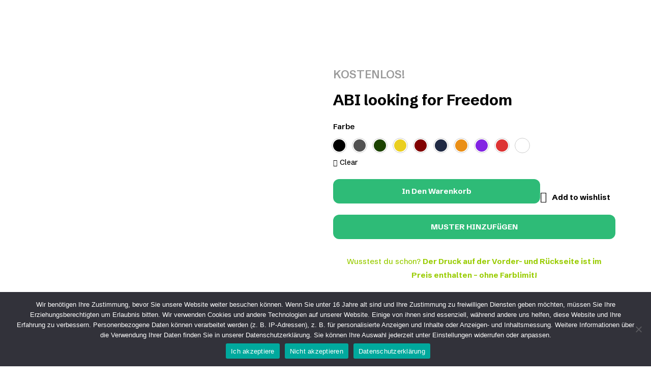

--- FILE ---
content_type: text/html; charset=UTF-8
request_url: https://abitees.de/produkt/abi-looking-for-freedom-6/
body_size: 67326
content:
<!DOCTYPE html>
<!-- Open HTML -->
<html lang="de">
    <!-- Open Head -->
    <head>
        <meta charset="UTF-8">
        <meta name="viewport" content="width=device-width, initial-scale=1">
        <link rel="profile" href="//gmpg.org/xfn/11">
                				<script>document.documentElement.className = document.documentElement.className + ' yes-js js_active js'</script>
			<title>ABI looking for Freedom &#8211; abitees</title>
<meta name='robots' content='max-image-preview:large' />
	<style>img:is([sizes="auto" i], [sizes^="auto," i]) { contain-intrinsic-size: 3000px 1500px }</style>
	
<!-- Google Tag Manager by PYS -->
    <script data-cfasync="false" data-pagespeed-no-defer>
	    window.dataLayerPYS = window.dataLayerPYS || [];
	</script>
<!-- End Google Tag Manager by PYS --><link rel='dns-prefetch' href='//fonts.googleapis.com' />
<link rel='preconnect' href='https://fonts.gstatic.com' crossorigin />
<link rel="alternate" type="application/rss+xml" title="abitees &raquo; Feed" href="https://abitees.de/feed/" />
<link rel="alternate" type="application/rss+xml" title="abitees &raquo; Kommentar-Feed" href="https://abitees.de/comments/feed/" />
<script>
window._wpemojiSettings = {"baseUrl":"https:\/\/s.w.org\/images\/core\/emoji\/16.0.1\/72x72\/","ext":".png","svgUrl":"https:\/\/s.w.org\/images\/core\/emoji\/16.0.1\/svg\/","svgExt":".svg","source":{"concatemoji":"https:\/\/abitees.de\/wp-includes\/js\/wp-emoji-release.min.js?ver=6.8.3"}};
/*! This file is auto-generated */
!function(s,n){var o,i,e;function c(e){try{var t={supportTests:e,timestamp:(new Date).valueOf()};sessionStorage.setItem(o,JSON.stringify(t))}catch(e){}}function p(e,t,n){e.clearRect(0,0,e.canvas.width,e.canvas.height),e.fillText(t,0,0);var t=new Uint32Array(e.getImageData(0,0,e.canvas.width,e.canvas.height).data),a=(e.clearRect(0,0,e.canvas.width,e.canvas.height),e.fillText(n,0,0),new Uint32Array(e.getImageData(0,0,e.canvas.width,e.canvas.height).data));return t.every(function(e,t){return e===a[t]})}function u(e,t){e.clearRect(0,0,e.canvas.width,e.canvas.height),e.fillText(t,0,0);for(var n=e.getImageData(16,16,1,1),a=0;a<n.data.length;a++)if(0!==n.data[a])return!1;return!0}function f(e,t,n,a){switch(t){case"flag":return n(e,"\ud83c\udff3\ufe0f\u200d\u26a7\ufe0f","\ud83c\udff3\ufe0f\u200b\u26a7\ufe0f")?!1:!n(e,"\ud83c\udde8\ud83c\uddf6","\ud83c\udde8\u200b\ud83c\uddf6")&&!n(e,"\ud83c\udff4\udb40\udc67\udb40\udc62\udb40\udc65\udb40\udc6e\udb40\udc67\udb40\udc7f","\ud83c\udff4\u200b\udb40\udc67\u200b\udb40\udc62\u200b\udb40\udc65\u200b\udb40\udc6e\u200b\udb40\udc67\u200b\udb40\udc7f");case"emoji":return!a(e,"\ud83e\udedf")}return!1}function g(e,t,n,a){var r="undefined"!=typeof WorkerGlobalScope&&self instanceof WorkerGlobalScope?new OffscreenCanvas(300,150):s.createElement("canvas"),o=r.getContext("2d",{willReadFrequently:!0}),i=(o.textBaseline="top",o.font="600 32px Arial",{});return e.forEach(function(e){i[e]=t(o,e,n,a)}),i}function t(e){var t=s.createElement("script");t.src=e,t.defer=!0,s.head.appendChild(t)}"undefined"!=typeof Promise&&(o="wpEmojiSettingsSupports",i=["flag","emoji"],n.supports={everything:!0,everythingExceptFlag:!0},e=new Promise(function(e){s.addEventListener("DOMContentLoaded",e,{once:!0})}),new Promise(function(t){var n=function(){try{var e=JSON.parse(sessionStorage.getItem(o));if("object"==typeof e&&"number"==typeof e.timestamp&&(new Date).valueOf()<e.timestamp+604800&&"object"==typeof e.supportTests)return e.supportTests}catch(e){}return null}();if(!n){if("undefined"!=typeof Worker&&"undefined"!=typeof OffscreenCanvas&&"undefined"!=typeof URL&&URL.createObjectURL&&"undefined"!=typeof Blob)try{var e="postMessage("+g.toString()+"("+[JSON.stringify(i),f.toString(),p.toString(),u.toString()].join(",")+"));",a=new Blob([e],{type:"text/javascript"}),r=new Worker(URL.createObjectURL(a),{name:"wpTestEmojiSupports"});return void(r.onmessage=function(e){c(n=e.data),r.terminate(),t(n)})}catch(e){}c(n=g(i,f,p,u))}t(n)}).then(function(e){for(var t in e)n.supports[t]=e[t],n.supports.everything=n.supports.everything&&n.supports[t],"flag"!==t&&(n.supports.everythingExceptFlag=n.supports.everythingExceptFlag&&n.supports[t]);n.supports.everythingExceptFlag=n.supports.everythingExceptFlag&&!n.supports.flag,n.DOMReady=!1,n.readyCallback=function(){n.DOMReady=!0}}).then(function(){return e}).then(function(){var e;n.supports.everything||(n.readyCallback(),(e=n.source||{}).concatemoji?t(e.concatemoji):e.wpemoji&&e.twemoji&&(t(e.twemoji),t(e.wpemoji)))}))}((window,document),window._wpemojiSettings);
</script>
<link rel='stylesheet' id='sbi_styles-css' href='https://abitees.de/wp-content/plugins/instagram-feed/css/sbi-styles.min.css?ver=6.8.0' media='all' />
<style id='wp-emoji-styles-inline-css'>

	img.wp-smiley, img.emoji {
		display: inline !important;
		border: none !important;
		box-shadow: none !important;
		height: 1em !important;
		width: 1em !important;
		margin: 0 0.07em !important;
		vertical-align: -0.1em !important;
		background: none !important;
		padding: 0 !important;
	}
</style>
<link rel='stylesheet' id='wp-block-library-css' href='https://abitees.de/wp-includes/css/dist/block-library/style.min.css?ver=6.8.3' media='all' />
<style id='classic-theme-styles-inline-css'>
/*! This file is auto-generated */
.wp-block-button__link{color:#fff;background-color:#32373c;border-radius:9999px;box-shadow:none;text-decoration:none;padding:calc(.667em + 2px) calc(1.333em + 2px);font-size:1.125em}.wp-block-file__button{background:#32373c;color:#fff;text-decoration:none}
</style>
<link rel='stylesheet' id='jquery-selectBox-css' href='https://abitees.de/wp-content/plugins/yith-woocommerce-wishlist/assets/css/jquery.selectBox.css?ver=1.2.0' media='all' />
<link rel='stylesheet' id='woocommerce_prettyPhoto_css-css' href='//abitees.de/wp-content/plugins/woocommerce/assets/css/prettyPhoto.css?ver=3.1.6' media='all' />
<link rel='stylesheet' id='yith-wcwl-main-css' href='https://abitees.de/wp-content/plugins/yith-woocommerce-wishlist/assets/css/style.css?ver=4.4.0' media='all' />
<style id='yith-wcwl-main-inline-css'>
 :root { --rounded-corners-radius: 16px; --color-add-to-cart-background: #333333; --color-add-to-cart-text: #FFFFFF; --color-add-to-cart-border: #333333; --color-add-to-cart-background-hover: #4F4F4F; --color-add-to-cart-text-hover: #FFFFFF; --color-add-to-cart-border-hover: #4F4F4F; --add-to-cart-rounded-corners-radius: 16px; --color-button-style-1-background: #333333; --color-button-style-1-text: #FFFFFF; --color-button-style-1-border: #333333; --color-button-style-1-background-hover: #4F4F4F; --color-button-style-1-text-hover: #FFFFFF; --color-button-style-1-border-hover: #4F4F4F; --color-button-style-2-background: #333333; --color-button-style-2-text: #FFFFFF; --color-button-style-2-border: #333333; --color-button-style-2-background-hover: #4F4F4F; --color-button-style-2-text-hover: #FFFFFF; --color-button-style-2-border-hover: #4F4F4F; --color-wishlist-table-background: #FFFFFF; --color-wishlist-table-text: #6d6c6c; --color-wishlist-table-border: #FFFFFF; --color-headers-background: #F4F4F4; --color-share-button-color: #FFFFFF; --color-share-button-color-hover: #FFFFFF; --color-fb-button-background: #39599E; --color-fb-button-background-hover: #595A5A; --color-tw-button-background: #45AFE2; --color-tw-button-background-hover: #595A5A; --color-pr-button-background: #AB2E31; --color-pr-button-background-hover: #595A5A; --color-em-button-background: #FBB102; --color-em-button-background-hover: #595A5A; --color-wa-button-background: #00A901; --color-wa-button-background-hover: #595A5A; --feedback-duration: 3s } 
 :root { --rounded-corners-radius: 16px; --color-add-to-cart-background: #333333; --color-add-to-cart-text: #FFFFFF; --color-add-to-cart-border: #333333; --color-add-to-cart-background-hover: #4F4F4F; --color-add-to-cart-text-hover: #FFFFFF; --color-add-to-cart-border-hover: #4F4F4F; --add-to-cart-rounded-corners-radius: 16px; --color-button-style-1-background: #333333; --color-button-style-1-text: #FFFFFF; --color-button-style-1-border: #333333; --color-button-style-1-background-hover: #4F4F4F; --color-button-style-1-text-hover: #FFFFFF; --color-button-style-1-border-hover: #4F4F4F; --color-button-style-2-background: #333333; --color-button-style-2-text: #FFFFFF; --color-button-style-2-border: #333333; --color-button-style-2-background-hover: #4F4F4F; --color-button-style-2-text-hover: #FFFFFF; --color-button-style-2-border-hover: #4F4F4F; --color-wishlist-table-background: #FFFFFF; --color-wishlist-table-text: #6d6c6c; --color-wishlist-table-border: #FFFFFF; --color-headers-background: #F4F4F4; --color-share-button-color: #FFFFFF; --color-share-button-color-hover: #FFFFFF; --color-fb-button-background: #39599E; --color-fb-button-background-hover: #595A5A; --color-tw-button-background: #45AFE2; --color-tw-button-background-hover: #595A5A; --color-pr-button-background: #AB2E31; --color-pr-button-background-hover: #595A5A; --color-em-button-background: #FBB102; --color-em-button-background-hover: #595A5A; --color-wa-button-background: #00A901; --color-wa-button-background-hover: #595A5A; --feedback-duration: 3s } 
</style>
<style id='global-styles-inline-css'>
:root{--wp--preset--aspect-ratio--square: 1;--wp--preset--aspect-ratio--4-3: 4/3;--wp--preset--aspect-ratio--3-4: 3/4;--wp--preset--aspect-ratio--3-2: 3/2;--wp--preset--aspect-ratio--2-3: 2/3;--wp--preset--aspect-ratio--16-9: 16/9;--wp--preset--aspect-ratio--9-16: 9/16;--wp--preset--color--black: #000000;--wp--preset--color--cyan-bluish-gray: #abb8c3;--wp--preset--color--white: #ffffff;--wp--preset--color--pale-pink: #f78da7;--wp--preset--color--vivid-red: #cf2e2e;--wp--preset--color--luminous-vivid-orange: #ff6900;--wp--preset--color--luminous-vivid-amber: #fcb900;--wp--preset--color--light-green-cyan: #7bdcb5;--wp--preset--color--vivid-green-cyan: #00d084;--wp--preset--color--pale-cyan-blue: #8ed1fc;--wp--preset--color--vivid-cyan-blue: #0693e3;--wp--preset--color--vivid-purple: #9b51e0;--wp--preset--gradient--vivid-cyan-blue-to-vivid-purple: linear-gradient(135deg,rgba(6,147,227,1) 0%,rgb(155,81,224) 100%);--wp--preset--gradient--light-green-cyan-to-vivid-green-cyan: linear-gradient(135deg,rgb(122,220,180) 0%,rgb(0,208,130) 100%);--wp--preset--gradient--luminous-vivid-amber-to-luminous-vivid-orange: linear-gradient(135deg,rgba(252,185,0,1) 0%,rgba(255,105,0,1) 100%);--wp--preset--gradient--luminous-vivid-orange-to-vivid-red: linear-gradient(135deg,rgba(255,105,0,1) 0%,rgb(207,46,46) 100%);--wp--preset--gradient--very-light-gray-to-cyan-bluish-gray: linear-gradient(135deg,rgb(238,238,238) 0%,rgb(169,184,195) 100%);--wp--preset--gradient--cool-to-warm-spectrum: linear-gradient(135deg,rgb(74,234,220) 0%,rgb(151,120,209) 20%,rgb(207,42,186) 40%,rgb(238,44,130) 60%,rgb(251,105,98) 80%,rgb(254,248,76) 100%);--wp--preset--gradient--blush-light-purple: linear-gradient(135deg,rgb(255,206,236) 0%,rgb(152,150,240) 100%);--wp--preset--gradient--blush-bordeaux: linear-gradient(135deg,rgb(254,205,165) 0%,rgb(254,45,45) 50%,rgb(107,0,62) 100%);--wp--preset--gradient--luminous-dusk: linear-gradient(135deg,rgb(255,203,112) 0%,rgb(199,81,192) 50%,rgb(65,88,208) 100%);--wp--preset--gradient--pale-ocean: linear-gradient(135deg,rgb(255,245,203) 0%,rgb(182,227,212) 50%,rgb(51,167,181) 100%);--wp--preset--gradient--electric-grass: linear-gradient(135deg,rgb(202,248,128) 0%,rgb(113,206,126) 100%);--wp--preset--gradient--midnight: linear-gradient(135deg,rgb(2,3,129) 0%,rgb(40,116,252) 100%);--wp--preset--font-size--small: 13px;--wp--preset--font-size--medium: 20px;--wp--preset--font-size--large: 36px;--wp--preset--font-size--x-large: 42px;--wp--preset--spacing--20: 0.44rem;--wp--preset--spacing--30: 0.67rem;--wp--preset--spacing--40: 1rem;--wp--preset--spacing--50: 1.5rem;--wp--preset--spacing--60: 2.25rem;--wp--preset--spacing--70: 3.38rem;--wp--preset--spacing--80: 5.06rem;--wp--preset--shadow--natural: 6px 6px 9px rgba(0, 0, 0, 0.2);--wp--preset--shadow--deep: 12px 12px 50px rgba(0, 0, 0, 0.4);--wp--preset--shadow--sharp: 6px 6px 0px rgba(0, 0, 0, 0.2);--wp--preset--shadow--outlined: 6px 6px 0px -3px rgba(255, 255, 255, 1), 6px 6px rgba(0, 0, 0, 1);--wp--preset--shadow--crisp: 6px 6px 0px rgba(0, 0, 0, 1);}:where(.is-layout-flex){gap: 0.5em;}:where(.is-layout-grid){gap: 0.5em;}body .is-layout-flex{display: flex;}.is-layout-flex{flex-wrap: wrap;align-items: center;}.is-layout-flex > :is(*, div){margin: 0;}body .is-layout-grid{display: grid;}.is-layout-grid > :is(*, div){margin: 0;}:where(.wp-block-columns.is-layout-flex){gap: 2em;}:where(.wp-block-columns.is-layout-grid){gap: 2em;}:where(.wp-block-post-template.is-layout-flex){gap: 1.25em;}:where(.wp-block-post-template.is-layout-grid){gap: 1.25em;}.has-black-color{color: var(--wp--preset--color--black) !important;}.has-cyan-bluish-gray-color{color: var(--wp--preset--color--cyan-bluish-gray) !important;}.has-white-color{color: var(--wp--preset--color--white) !important;}.has-pale-pink-color{color: var(--wp--preset--color--pale-pink) !important;}.has-vivid-red-color{color: var(--wp--preset--color--vivid-red) !important;}.has-luminous-vivid-orange-color{color: var(--wp--preset--color--luminous-vivid-orange) !important;}.has-luminous-vivid-amber-color{color: var(--wp--preset--color--luminous-vivid-amber) !important;}.has-light-green-cyan-color{color: var(--wp--preset--color--light-green-cyan) !important;}.has-vivid-green-cyan-color{color: var(--wp--preset--color--vivid-green-cyan) !important;}.has-pale-cyan-blue-color{color: var(--wp--preset--color--pale-cyan-blue) !important;}.has-vivid-cyan-blue-color{color: var(--wp--preset--color--vivid-cyan-blue) !important;}.has-vivid-purple-color{color: var(--wp--preset--color--vivid-purple) !important;}.has-black-background-color{background-color: var(--wp--preset--color--black) !important;}.has-cyan-bluish-gray-background-color{background-color: var(--wp--preset--color--cyan-bluish-gray) !important;}.has-white-background-color{background-color: var(--wp--preset--color--white) !important;}.has-pale-pink-background-color{background-color: var(--wp--preset--color--pale-pink) !important;}.has-vivid-red-background-color{background-color: var(--wp--preset--color--vivid-red) !important;}.has-luminous-vivid-orange-background-color{background-color: var(--wp--preset--color--luminous-vivid-orange) !important;}.has-luminous-vivid-amber-background-color{background-color: var(--wp--preset--color--luminous-vivid-amber) !important;}.has-light-green-cyan-background-color{background-color: var(--wp--preset--color--light-green-cyan) !important;}.has-vivid-green-cyan-background-color{background-color: var(--wp--preset--color--vivid-green-cyan) !important;}.has-pale-cyan-blue-background-color{background-color: var(--wp--preset--color--pale-cyan-blue) !important;}.has-vivid-cyan-blue-background-color{background-color: var(--wp--preset--color--vivid-cyan-blue) !important;}.has-vivid-purple-background-color{background-color: var(--wp--preset--color--vivid-purple) !important;}.has-black-border-color{border-color: var(--wp--preset--color--black) !important;}.has-cyan-bluish-gray-border-color{border-color: var(--wp--preset--color--cyan-bluish-gray) !important;}.has-white-border-color{border-color: var(--wp--preset--color--white) !important;}.has-pale-pink-border-color{border-color: var(--wp--preset--color--pale-pink) !important;}.has-vivid-red-border-color{border-color: var(--wp--preset--color--vivid-red) !important;}.has-luminous-vivid-orange-border-color{border-color: var(--wp--preset--color--luminous-vivid-orange) !important;}.has-luminous-vivid-amber-border-color{border-color: var(--wp--preset--color--luminous-vivid-amber) !important;}.has-light-green-cyan-border-color{border-color: var(--wp--preset--color--light-green-cyan) !important;}.has-vivid-green-cyan-border-color{border-color: var(--wp--preset--color--vivid-green-cyan) !important;}.has-pale-cyan-blue-border-color{border-color: var(--wp--preset--color--pale-cyan-blue) !important;}.has-vivid-cyan-blue-border-color{border-color: var(--wp--preset--color--vivid-cyan-blue) !important;}.has-vivid-purple-border-color{border-color: var(--wp--preset--color--vivid-purple) !important;}.has-vivid-cyan-blue-to-vivid-purple-gradient-background{background: var(--wp--preset--gradient--vivid-cyan-blue-to-vivid-purple) !important;}.has-light-green-cyan-to-vivid-green-cyan-gradient-background{background: var(--wp--preset--gradient--light-green-cyan-to-vivid-green-cyan) !important;}.has-luminous-vivid-amber-to-luminous-vivid-orange-gradient-background{background: var(--wp--preset--gradient--luminous-vivid-amber-to-luminous-vivid-orange) !important;}.has-luminous-vivid-orange-to-vivid-red-gradient-background{background: var(--wp--preset--gradient--luminous-vivid-orange-to-vivid-red) !important;}.has-very-light-gray-to-cyan-bluish-gray-gradient-background{background: var(--wp--preset--gradient--very-light-gray-to-cyan-bluish-gray) !important;}.has-cool-to-warm-spectrum-gradient-background{background: var(--wp--preset--gradient--cool-to-warm-spectrum) !important;}.has-blush-light-purple-gradient-background{background: var(--wp--preset--gradient--blush-light-purple) !important;}.has-blush-bordeaux-gradient-background{background: var(--wp--preset--gradient--blush-bordeaux) !important;}.has-luminous-dusk-gradient-background{background: var(--wp--preset--gradient--luminous-dusk) !important;}.has-pale-ocean-gradient-background{background: var(--wp--preset--gradient--pale-ocean) !important;}.has-electric-grass-gradient-background{background: var(--wp--preset--gradient--electric-grass) !important;}.has-midnight-gradient-background{background: var(--wp--preset--gradient--midnight) !important;}.has-small-font-size{font-size: var(--wp--preset--font-size--small) !important;}.has-medium-font-size{font-size: var(--wp--preset--font-size--medium) !important;}.has-large-font-size{font-size: var(--wp--preset--font-size--large) !important;}.has-x-large-font-size{font-size: var(--wp--preset--font-size--x-large) !important;}
:where(.wp-block-post-template.is-layout-flex){gap: 1.25em;}:where(.wp-block-post-template.is-layout-grid){gap: 1.25em;}
:where(.wp-block-columns.is-layout-flex){gap: 2em;}:where(.wp-block-columns.is-layout-grid){gap: 2em;}
:root :where(.wp-block-pullquote){font-size: 1.5em;line-height: 1.6;}
</style>
<link rel='stylesheet' id='cf7-swatches-css' href='https://abitees.de/wp-content/plugins/contact-form-7-swatches/frontend/css/swatches.css?ver=6.8.3' media='all' />
<link rel='stylesheet' id='dnd-upload-cf7-css' href='https://abitees.de/wp-content/plugins/drag-and-drop-multiple-file-upload-contact-form-7/assets/css/dnd-upload-cf7.css?ver=1.3.8.8' media='all' />
<link rel='stylesheet' id='contact-form-7-css' href='https://abitees.de/wp-content/plugins/contact-form-7/includes/css/styles.css?ver=6.0.6' media='all' />
<link rel='stylesheet' id='cookie-notice-front-css' href='https://abitees.de/wp-content/plugins/cookie-notice/css/front.min.css?ver=2.5.6' media='all' />
<link rel='stylesheet' id='follow-up-emails-css' href='https://abitees.de/wp-content/plugins/woocommerce-follow-up-emails/templates/followups.css?ver=4.9.9' media='all' />
<link rel='stylesheet' id='photoswipe-css' href='https://abitees.de/wp-content/plugins/woocommerce/assets/css/photoswipe/photoswipe.min.css?ver=9.8.4' media='all' />
<link rel='stylesheet' id='photoswipe-default-skin-css' href='https://abitees.de/wp-content/plugins/woocommerce/assets/css/photoswipe/default-skin/default-skin.min.css?ver=9.8.4' media='all' />
<style id='woocommerce-inline-inline-css'>
.woocommerce form .form-row .required { visibility: visible; }
</style>
<link rel='stylesheet' id='wpcf7-redirect-script-frontend-css' href='https://abitees.de/wp-content/plugins/wpcf7-redirect/build/css/wpcf7-redirect-frontend.min.css?ver=1.1' media='all' />
<link rel='stylesheet' id='wccf-field-styles-css' href='https://abitees.de/wp-content/plugins/woocommerce-custom-fields/assets/css/fields.css?ver=2.3.4' media='all' />
<link rel='stylesheet' id='rightpress-datetimepicker-styles-css' href='https://abitees.de/wp-content/plugins/woocommerce-custom-fields/rightpress/components/rightpress-assets-component/assets/datetimepicker/assets/css/jquery.datetimepicker.min.css?ver=1021' media='all' />
<link rel='stylesheet' id='wccf-frontend-styles-css' href='https://abitees.de/wp-content/plugins/woocommerce-custom-fields/assets/css/frontend.css?ver=2.3.4' media='all' />
<link rel='stylesheet' id='brands-styles-css' href='https://abitees.de/wp-content/plugins/woocommerce/assets/css/brands.css?ver=9.8.4' media='all' />
<link rel='stylesheet' id='dgwt-wcas-style-css' href='https://abitees.de/wp-content/plugins/ajax-search-for-woocommerce-premium/assets/css/style.min.css?ver=1.26.1' media='all' />
<link rel='stylesheet' id='fontawesome-css' href='https://abitees.de/wp-content/themes/teespace/assets/libraries/fontawesome/css/all.min.css?ver=6.8.3' media='all' />
<link rel='stylesheet' id='haruicons-css' href='https://abitees.de/wp-content/themes/teespace/assets/libraries/haruicons/haruicons.css?ver=6.8.3' media='all' />
<link rel='stylesheet' id='pricons-css' href='https://abitees.de/wp-content/themes/teespace/assets/libraries/pricons/pricons.css?ver=6.8.3' media='all' />
<link rel='stylesheet' id='phosphor-css' href='https://abitees.de/wp-content/themes/teespace/assets/libraries/phosphor/phosphor.css?ver=6.8.3' media='all' />
<link rel='stylesheet' id='jplayer-css' href='https://abitees.de/wp-content/themes/teespace/assets/libraries/jPlayer/skin/haru/skin.css?ver=6.8.3' media='all' />
<link rel='stylesheet' id='slick-css' href='https://abitees.de/wp-content/themes/teespace/assets/libraries/slick/slick.css?ver=6.8.3' media='all' />
<link rel='stylesheet' id='fancybox-css' href='https://abitees.de/wp-content/themes/teespace/assets/libraries/fancybox/jquery.fancybox.min.css?ver=6.8.3' media='all' />
<link rel='stylesheet' id='magnific-popup-css' href='https://abitees.de/wp-content/themes/teespace/assets/libraries/magnificPopup/magnific-popup.css?ver=6.8.3' media='all' />
<link rel='stylesheet' id='menu-animate-css' href='https://abitees.de/wp-content/themes/teespace/assets/libraries/animate/animate.min.css?ver=6.8.3' media='all' />
<link rel='stylesheet' id='haru-theme-style-css' href='https://abitees.de/wp-content/themes/teespace/style.css?ver=6.8.3' media='all' />
<link rel='stylesheet' id='haru-theme-child-style-css' href='https://abitees.de/wp-content/themes/teespace-child/style.css?ver=6.8.3' media='all' />
<link rel='stylesheet' id='woocommerce-gzd-layout-css' href='https://abitees.de/wp-content/plugins/woocommerce-germanized/build/static/layout-styles.css?ver=3.19.9' media='all' />
<style id='woocommerce-gzd-layout-inline-css'>
.woocommerce-checkout .shop_table { background-color: #eeeeee; } .product p.deposit-packaging-type { font-size: 1.25em !important; } p.woocommerce-shipping-destination { display: none; }
                .wc-gzd-nutri-score-value-a {
                    background: url(https://abitees.de/wp-content/plugins/woocommerce-germanized/assets/images/nutri-score-a.svg) no-repeat;
                }
                .wc-gzd-nutri-score-value-b {
                    background: url(https://abitees.de/wp-content/plugins/woocommerce-germanized/assets/images/nutri-score-b.svg) no-repeat;
                }
                .wc-gzd-nutri-score-value-c {
                    background: url(https://abitees.de/wp-content/plugins/woocommerce-germanized/assets/images/nutri-score-c.svg) no-repeat;
                }
                .wc-gzd-nutri-score-value-d {
                    background: url(https://abitees.de/wp-content/plugins/woocommerce-germanized/assets/images/nutri-score-d.svg) no-repeat;
                }
                .wc-gzd-nutri-score-value-e {
                    background: url(https://abitees.de/wp-content/plugins/woocommerce-germanized/assets/images/nutri-score-e.svg) no-repeat;
                }
            
</style>
<link rel="preload" as="style" href="https://fonts.googleapis.com/css?family=Schibsted%20Grotesk:400,500,600,700,800,900,400italic,500italic,600italic,700italic,800italic,900italic%7CSmooch:400&#038;subset=latin&#038;display=swap&#038;ver=1737630350" /><link rel="stylesheet" href="https://fonts.googleapis.com/css?family=Schibsted%20Grotesk:400,500,600,700,800,900,400italic,500italic,600italic,700italic,800italic,900italic%7CSmooch:400&#038;subset=latin&#038;display=swap&#038;ver=1737630350" media="print" onload="this.media='all'"><noscript><link rel="stylesheet" href="https://fonts.googleapis.com/css?family=Schibsted%20Grotesk:400,500,600,700,800,900,400italic,500italic,600italic,700italic,800italic,900italic%7CSmooch:400&#038;subset=latin&#038;display=swap&#038;ver=1737630350" /></noscript><link rel='stylesheet' id='FGW_front_style-css' href='https://abitees.de/wp-content/plugins/free-gifts-product-for-woocommerce/assets/css/front.css?ver=1.0.0' media='all' />
<link rel='stylesheet' id='alg-wc-checkout-files-upload-ajax-css' href='https://abitees.de/wp-content/plugins/checkout-files-upload-woocommerce/includes/css/alg-wc-checkout-files-upload-ajax.css?ver=2.2.0' media='all' />
<script type="text/template" id="tmpl-variation-template">
	<div class="woocommerce-variation-description">{{{ data.variation.variation_description }}}</div>
	<div class="woocommerce-variation-price">{{{ data.variation.price_html }}}</div>
	<div class="woocommerce-variation-availability">{{{ data.variation.availability_html }}}</div>
</script>
<script type="text/template" id="tmpl-unavailable-variation-template">
	<p role="alert">Dieses Produkt ist leider nicht verfügbar. Bitte wähle eine andere Kombination.</p>
</script>
<script src="https://abitees.de/wp-includes/js/jquery/jquery.min.js?ver=3.7.1" id="jquery-core-js"></script>
<script src="https://abitees.de/wp-includes/js/jquery/jquery-migrate.min.js?ver=3.4.1" id="jquery-migrate-js"></script>
<script src="https://abitees.de/wp-content/plugins/contact-form-7-swatches/frontend/js/swatches.js?ver=1768974309" id="cf7-swatches-js"></script>
<script id="cookie-notice-front-js-before">
var cnArgs = {"ajaxUrl":"https:\/\/abitees.de\/wp-admin\/admin-ajax.php","nonce":"929442157d","hideEffect":"fade","position":"bottom","onScroll":false,"onScrollOffset":100,"onClick":false,"cookieName":"cookie_notice_accepted","cookieTime":2592000,"cookieTimeRejected":2592000,"globalCookie":false,"redirection":false,"cache":false,"revokeCookies":false,"revokeCookiesOpt":"automatic"};
</script>
<script src="https://abitees.de/wp-content/plugins/cookie-notice/js/front.min.js?ver=2.5.6" id="cookie-notice-front-js"></script>
<script id="rac_guest_handle-js-extra">
var rac_guest_params = {"console_error":"Not a valid e-mail address","current_lang_code":"en","ajax_url":"https:\/\/abitees.de\/wp-admin\/admin-ajax.php","guest_entry":"56929cf49b","is_checkout":"","is_shop":"","ajax_add_to_cart":"yes","enable_popup":"no","form_label":"Please enter your Details","first_name":"","email_address_not_valid":"Please Enter your Valid Email Address","popup_sub_header":"","enter_email_address":"Please Enter your Email Address","enter_first_name":"Please Enter your First Name","enter_phone_no":"Please Enter your Contact Number","enter_valid_phone_no":"Please Enter valid Contact Number","enter_last_name":"Please Enter your Last Name","cancel_label":"Cancel","add_to_cart_label":"Add to cart","force_guest":"no","show_guest_name":"","show_guest_contactno":"","force_guest_name":"","force_guest_contactno":"","popup_already_displayed":"no","is_cookie_already_set":"","fp_rac_popup_email":"","fp_rac_first_name":"","fp_rac_last_name":"","fp_rac_phone_no":"","fp_rac_disp_notice_check":"","fp_rac_disp_notice":"Your email will be used for sending Abandoned Cart emails","popup_disp_method":"1","popup_cookie_delay_time":"no","rac_popup_delay_nonce":"74ee58ac7a","show_gdpr":"","gdpr_description":"I agree that my submitted data is being collected for future follow-ups","gdpr_error":"Please Confirm the GDPR","checkout_gdpr_field":"","show_checkout_gdpr":"","gdpr_nonce":"f063026d53"};
var custom_css_btn_color = {"popupcolor":"ffffff","confirmbtncolor":"008000","cancelbtncolor":"cc2900","email_placeholder":"Enter your Email Address","fname_placeholder":"Enter your First Name","lname_placeholder":"Enter your Last Name","phone_placeholder":"Enter Your Contact Number"};
</script>
<script src="https://abitees.de/wp-content/plugins/rac/assets/js/fp-rac-guest-checkout.js?ver=24.0.0" id="rac_guest_handle-js"></script>
<script id="fue-account-subscriptions-js-extra">
var FUE = {"ajaxurl":"https:\/\/abitees.de\/wp-admin\/admin-ajax.php","ajax_loader":"https:\/\/abitees.de\/wp-content\/plugins\/woocommerce-follow-up-emails\/templates\/images\/ajax-loader.gif"};
</script>
<script src="https://abitees.de/wp-content/plugins/woocommerce-follow-up-emails/templates/js/fue-account-subscriptions.js?ver=4.9.9" id="fue-account-subscriptions-js"></script>
<script id="wc_sa-frontend-js-extra">
var wc_sa_opt = {"i18_prompt_cancel":"Are you sure you want to cancel this order?","i18_prompt_change":"Are you sure you want to change the status of this order?"};
</script>
<script src="https://abitees.de/wp-content/plugins/woocommerce-status-actions/assets/js/frontend.min.js?ver=2.0.6" id="wc_sa-frontend-js"></script>
<script src="https://abitees.de/wp-content/plugins/woocommerce/assets/js/jquery-blockui/jquery.blockUI.min.js?ver=2.7.0-wc.9.8.4" id="jquery-blockui-js" defer data-wp-strategy="defer"></script>
<script id="wc-add-to-cart-js-extra">
var wc_add_to_cart_params = {"ajax_url":"\/wp-admin\/admin-ajax.php","wc_ajax_url":"\/?wc-ajax=%%endpoint%%","i18n_view_cart":"Warenkorb anzeigen","cart_url":"https:\/\/abitees.de\/cart\/","is_cart":"","cart_redirect_after_add":"yes"};
</script>
<script src="https://abitees.de/wp-content/plugins/woocommerce/assets/js/frontend/add-to-cart.min.js?ver=9.8.4" id="wc-add-to-cart-js" defer data-wp-strategy="defer"></script>
<script src="https://abitees.de/wp-content/plugins/woocommerce/assets/js/zoom/jquery.zoom.min.js?ver=1.7.21-wc.9.8.4" id="zoom-js" defer data-wp-strategy="defer"></script>
<script src="https://abitees.de/wp-content/plugins/woocommerce/assets/js/photoswipe/photoswipe.min.js?ver=4.1.1-wc.9.8.4" id="photoswipe-js" defer data-wp-strategy="defer"></script>
<script src="https://abitees.de/wp-content/plugins/woocommerce/assets/js/photoswipe/photoswipe-ui-default.min.js?ver=4.1.1-wc.9.8.4" id="photoswipe-ui-default-js" defer data-wp-strategy="defer"></script>
<script id="wc-single-product-js-extra">
var wc_single_product_params = {"i18n_required_rating_text":"Bitte w\u00e4hle eine Bewertung","i18n_rating_options":["1 von 5\u00a0Sternen","2 von 5\u00a0Sternen","3 von 5\u00a0Sternen","4 von 5\u00a0Sternen","5 von 5\u00a0Sternen"],"i18n_product_gallery_trigger_text":"Bildergalerie im Vollbildmodus anzeigen","review_rating_required":"yes","flexslider":{"rtl":false,"animation":"slide","smoothHeight":true,"directionNav":false,"controlNav":"thumbnails","slideshow":false,"animationSpeed":500,"animationLoop":false,"allowOneSlide":false},"zoom_enabled":"1","zoom_options":[],"photoswipe_enabled":"1","photoswipe_options":{"shareEl":false,"closeOnScroll":false,"history":false,"hideAnimationDuration":0,"showAnimationDuration":0},"flexslider_enabled":""};
</script>
<script src="https://abitees.de/wp-content/plugins/woocommerce/assets/js/frontend/single-product.min.js?ver=9.8.4" id="wc-single-product-js" defer data-wp-strategy="defer"></script>
<script src="https://abitees.de/wp-content/plugins/woocommerce/assets/js/js-cookie/js.cookie.min.js?ver=2.1.4-wc.9.8.4" id="js-cookie-js" defer data-wp-strategy="defer"></script>
<script id="woocommerce-js-extra">
var woocommerce_params = {"ajax_url":"\/wp-admin\/admin-ajax.php","wc_ajax_url":"\/?wc-ajax=%%endpoint%%","i18n_password_show":"Passwort anzeigen","i18n_password_hide":"Passwort verbergen"};
</script>
<script src="https://abitees.de/wp-content/plugins/woocommerce/assets/js/frontend/woocommerce.min.js?ver=9.8.4" id="woocommerce-js" defer data-wp-strategy="defer"></script>
<script id="WCPAY_ASSETS-js-extra">
var wcpayAssets = {"url":"https:\/\/abitees.de\/wp-content\/plugins\/woocommerce-payments\/dist\/"};
</script>
<script src="https://abitees.de/wp-includes/js/underscore.min.js?ver=1.13.7" id="underscore-js"></script>
<script id="wp-util-js-extra">
var _wpUtilSettings = {"ajax":{"url":"\/wp-admin\/admin-ajax.php"}};
</script>
<script src="https://abitees.de/wp-includes/js/wp-util.min.js?ver=6.8.3" id="wp-util-js"></script>
<script id="wc-add-to-cart-variation-js-extra">
var wc_add_to_cart_variation_params = {"wc_ajax_url":"\/?wc-ajax=%%endpoint%%","i18n_no_matching_variations_text":"Es entsprechen leider keine Produkte deiner Auswahl. Bitte w\u00e4hle eine andere Kombination.","i18n_make_a_selection_text":"Bitte w\u00e4hle die Produktoptionen, bevor du den Artikel in den Warenkorb legst.","i18n_unavailable_text":"Dieses Produkt ist leider nicht verf\u00fcgbar. Bitte w\u00e4hle eine andere Kombination.","i18n_reset_alert_text":"Deine Auswahl wurde zur\u00fcckgesetzt. Bitte w\u00e4hle Produktoptionen aus, bevor du den Artikel in den Warenkorb legst."};
</script>
<script src="https://abitees.de/wp-content/plugins/woocommerce/assets/js/frontend/add-to-cart-variation.min.js?ver=9.8.4" id="wc-add-to-cart-variation-js" defer data-wp-strategy="defer"></script>
<script src="https://abitees.de/wp-content/themes/teespace-child/assets/js/haru-custom-script.js?ver=6.8.3" id="custom-script-js"></script>
<script id="wc-gzd-unit-price-observer-queue-js-extra">
var wc_gzd_unit_price_observer_queue_params = {"ajax_url":"\/wp-admin\/admin-ajax.php","wc_ajax_url":"\/?wc-ajax=%%endpoint%%","refresh_unit_price_nonce":"e57deecee3"};
</script>
<script src="https://abitees.de/wp-content/plugins/woocommerce-germanized/build/static/unit-price-observer-queue.js?ver=3.19.9" id="wc-gzd-unit-price-observer-queue-js" defer data-wp-strategy="defer"></script>
<script src="https://abitees.de/wp-content/plugins/woocommerce/assets/js/accounting/accounting.min.js?ver=0.4.2" id="accounting-js"></script>
<script id="wc-gzd-add-to-cart-variation-js-extra">
var wc_gzd_add_to_cart_variation_params = {"wrapper":".product","price_selector":"p.price","replace_price":"1"};
</script>
<script src="https://abitees.de/wp-content/plugins/woocommerce-germanized/build/static/add-to-cart-variation.js?ver=3.19.9" id="wc-gzd-add-to-cart-variation-js" defer data-wp-strategy="defer"></script>
<script id="wc-gzd-unit-price-observer-js-extra">
var wc_gzd_unit_price_observer_params = {"wrapper":".product","price_selector":{"p.price":{"is_total_price":false,"is_primary_selector":true,"quantity_selector":""}},"replace_price":"1","product_id":"31581","price_decimal_sep":",","price_thousand_sep":".","qty_selector":"input.quantity, input.qty","refresh_on_load":""};
</script>
<script src="https://abitees.de/wp-content/plugins/woocommerce-germanized/build/static/unit-price-observer.js?ver=3.19.9" id="wc-gzd-unit-price-observer-js" defer data-wp-strategy="defer"></script>
<script id="alg-wc-checkout-files-upload-ajax-js-extra">
var ajax_object = {"ajax_url":"https:\/\/abitees.de\/wp-admin\/admin-ajax.php"};
var alg_wc_checkout_files_upload = {"max_file_size":"10485760","max_file_size_exceeded_message":"Allowed file size exceeded (maximum 10 MB).","progress_bar_enabled":"1"};
</script>
<script src="https://abitees.de/wp-content/plugins/checkout-files-upload-woocommerce/includes/js/alg-wc-checkout-files-upload-ajax.js?ver=2.2.0" id="alg-wc-checkout-files-upload-ajax-js"></script>
<link rel="https://api.w.org/" href="https://abitees.de/wp-json/" /><link rel="alternate" title="JSON" type="application/json" href="https://abitees.de/wp-json/wp/v2/product/31581" /><link rel="EditURI" type="application/rsd+xml" title="RSD" href="https://abitees.de/xmlrpc.php?rsd" />
<meta name="generator" content="WordPress 6.8.3" />
<meta name="generator" content="WooCommerce 9.8.4" />
<link rel="canonical" href="https://abitees.de/produkt/abi-looking-for-freedom-6/" />
<link rel='shortlink' href='https://abitees.de/?p=31581' />
<link rel="alternate" title="oEmbed (JSON)" type="application/json+oembed" href="https://abitees.de/wp-json/oembed/1.0/embed?url=https%3A%2F%2Fabitees.de%2Fprodukt%2Fabi-looking-for-freedom-6%2F" />
<link rel="alternate" title="oEmbed (XML)" type="text/xml+oembed" href="https://abitees.de/wp-json/oembed/1.0/embed?url=https%3A%2F%2Fabitees.de%2Fprodukt%2Fabi-looking-for-freedom-6%2F&#038;format=xml" />
<meta name="generator" content="Redux 4.5.7" />
<link rel='stylesheet' id='47241-css' href='//abitees.de/wp-content/uploads/custom-css-js/47241.css?v=8070' media='all' />
	<script type="text/javascript">
		jQuery(document).ready(function(){
			jQuery('.order-actions a:nth-child(2)').attr("target", "_blank");
		});
	</script>
			<style>
			.dgwt-wcas-ico-magnifier,.dgwt-wcas-ico-magnifier-handler{max-width:20px}.dgwt-wcas-search-wrapp .dgwt-wcas-sf-wrapp input[type=search].dgwt-wcas-search-input,.dgwt-wcas-search-wrapp .dgwt-wcas-sf-wrapp input[type=search].dgwt-wcas-search-input:hover,.dgwt-wcas-search-wrapp .dgwt-wcas-sf-wrapp input[type=search].dgwt-wcas-search-input:focus{border-color:#2ebb77}.dgwt-wcas-search-wrapp .dgwt-wcas-sf-wrapp .dgwt-wcas-search-submit::before{}.dgwt-wcas-search-wrapp .dgwt-wcas-sf-wrapp .dgwt-wcas-search-submit:hover::before,.dgwt-wcas-search-wrapp .dgwt-wcas-sf-wrapp .dgwt-wcas-search-submit:focus::before{}.dgwt-wcas-search-wrapp .dgwt-wcas-sf-wrapp .dgwt-wcas-search-submit,.dgwt-wcas-om-bar .dgwt-wcas-om-return{color:#2ebb77}.dgwt-wcas-search-wrapp .dgwt-wcas-ico-magnifier,.dgwt-wcas-search-wrapp .dgwt-wcas-sf-wrapp .dgwt-wcas-search-submit svg path,.dgwt-wcas-om-bar .dgwt-wcas-om-return svg path{fill:#2ebb77}		</style>
			<noscript><style>.woocommerce-product-gallery{ opacity: 1 !important; }</style></noscript>
	<meta name="generator" content="Elementor 3.27.0; features: additional_custom_breakpoints; settings: css_print_method-external, google_font-enabled, font_display-swap">
			<style>
				.e-con.e-parent:nth-of-type(n+4):not(.e-lazyloaded):not(.e-no-lazyload),
				.e-con.e-parent:nth-of-type(n+4):not(.e-lazyloaded):not(.e-no-lazyload) * {
					background-image: none !important;
				}
				@media screen and (max-height: 1024px) {
					.e-con.e-parent:nth-of-type(n+3):not(.e-lazyloaded):not(.e-no-lazyload),
					.e-con.e-parent:nth-of-type(n+3):not(.e-lazyloaded):not(.e-no-lazyload) * {
						background-image: none !important;
					}
				}
				@media screen and (max-height: 640px) {
					.e-con.e-parent:nth-of-type(n+2):not(.e-lazyloaded):not(.e-no-lazyload),
					.e-con.e-parent:nth-of-type(n+2):not(.e-lazyloaded):not(.e-no-lazyload) * {
						background-image: none !important;
					}
				}
			</style>
			<link rel="icon" href="https://abitees.de/wp-content/uploads/2023/04/cropped-favicon-abitees-gross-32x32.png" sizes="32x32" />
<link rel="icon" href="https://abitees.de/wp-content/uploads/2023/04/cropped-favicon-abitees-gross-192x192.png" sizes="192x192" />
<link rel="apple-touch-icon" href="https://abitees.de/wp-content/uploads/2023/04/cropped-favicon-abitees-gross-180x180.png" />
<meta name="msapplication-TileImage" content="https://abitees.de/wp-content/uploads/2023/04/cropped-favicon-abitees-gross-270x270.png" />
<style id="haru_teespace_options-dynamic-css" title="dynamic-css" class="redux-options-output">body{background-repeat:no-repeat;background-attachment:fixed;background-position:center center;background-size:cover;}body{font-family:"Schibsted Grotesk";font-weight:500;font-style:normal;font-size:15px;}.font__secondary{font-family:Smooch;font-weight:400;font-style:normal;}h1{font-family:"Schibsted Grotesk";font-weight:700;font-style:normal;font-size:36px;}h2{font-family:"Schibsted Grotesk";font-weight:700;font-style:normal;font-size:28px;}h3{font-family:"Schibsted Grotesk";font-weight:700;font-style:normal;font-size:24px;}h4{font-family:"Schibsted Grotesk";font-weight:700;font-style:normal;font-size:21px;}h5{font-family:"Schibsted Grotesk";font-weight:700;font-style:normal;font-size:18px;}h6{font-family:"Schibsted Grotesk";font-weight:700;font-style:normal;font-size:16px;}.haru-nav-menu > li > a{font-family:"Schibsted Grotesk";font-weight:600;font-size:15px;}.page-title-inner h1{font-family:"Schibsted Grotesk";font-weight:700;font-style:normal;font-size:36px;}.page-title-inner .page-sub-title{font-family:"Schibsted Grotesk";font-weight:400;font-style:normal;font-size:14px;}</style>    </head>
    <!-- Close Head -->
    <body class="wp-singular product-template-default single single-product postid-31581 wp-theme-teespace wp-child-theme-teespace-child theme-teespace cookies-not-set woocommerce woocommerce-page woocommerce-no-js layout-wide elementor-default elementor-kit-13">
                        <!-- Open Haru Main -->
        <div id="haru-main">
                <header id="haru-header" class="haru-header haru-header--main haru-header--desktop haru-header--sticky haru-header--sticky-menu haru-header--loading">
    <div class="haru-header__desktop">
        		<div data-elementor-type="wp-post" data-elementor-id="11400" class="elementor elementor-11400" data-elementor-post-type="haru_header">
				<div class="elementor-element elementor-element-9d9a34b e-con-full e-flex e-con e-parent" data-id="9d9a34b" data-element_type="container" data-settings="{&quot;background_background&quot;:&quot;classic&quot;}">
		<div class="elementor-element elementor-element-d3b842f e-con-full e-flex e-con e-child" data-id="d3b842f" data-element_type="container">
				<div class="elementor-element elementor-element-0571a7b elementor-widget elementor-widget-haru-text-scroll" data-id="0571a7b" data-element_type="widget" data-widget_type="haru-text-scroll.default">
				<div class="elementor-widget-container">
					
        	
        		        	<div id="haru-text-scroll-0571a7b" class="haru-text-scroll haru-text-scroll--style-2" data-id="haru-text-scroll-0571a7b" data-speed="1" data-rtl="no">
	        					<div class="text-scroll-item"><h6>
						❤️ Bewertung: 4,6 "SEHR GUT" 					</h6></div>
			<div class="text-scroll-item"><h6>
			              	<a href="/100-euro-rabatt/"  target="_blank" rel="nofollow">
          				🎉 100€ Rabatt mit dem Code "wearefruehdran" 			              	</a>
          			</h6></div>
			<div class="text-scroll-item"><h6>
			              	<a href="/kostenlose-anprobemuster/"  target="_blank" rel="nofollow">
          				🔥 Anprobemuster in allen Größen			              	</a>
          			</h6></div>
			<div class="text-scroll-item"><h6>
			              	<a href="/preise/"  target="_blank" rel="nofollow">
          				✅ Druck vorne & hinten inklusive			              	</a>
          			</h6></div>
			<div class="text-scroll-item"><h6>
			              	<a href="/motto-verraten/"  target="_blank" rel="nofollow">
          				🫶 Eigene Skizze? Kein Problem!			              	</a>
          			</h6></div>
			<div class="text-scroll-item"><h6>
			              	<a href="/25euro-gutschein/"  target="_blank" rel="nofollow">
          				❤️ 25€ Gutschein für den Organisator			              	</a>
          			</h6></div>
			<div class="text-scroll-item"><h6>
			              	<a href="/stufenshop-erstellen/"  target="_blank" rel="nofollow">
          				🤗 Kostenloser Stufenshop			              	</a>
          			</h6></div>
			<div class="text-scroll-item"><h6>
						🚀 Gratis Versand ab 100 Euro					</h6></div>
		    		</div>
    		
    						</div>
				</div>
				</div>
				</div>
		<div class="elementor-element elementor-element-54bad7c e-con-full e-flex e-con e-parent" data-id="54bad7c" data-element_type="container">
				<div class="elementor-element elementor-element-8996345 elementor-widget__width-initial elementor-widget elementor-widget-image" data-id="8996345" data-element_type="widget" data-widget_type="image.default">
				<div class="elementor-widget-container">
																<a href="http://abitees.de">
							<img width="300" height="80" src="https://abitees.de/wp-content/uploads/2022/08/logo-abitees-300x80.png" class="attachment-medium size-medium wp-image-11642" alt="" srcset="https://abitees.de/wp-content/uploads/2022/08/logo-abitees-300x80.png 300w, https://abitees.de/wp-content/uploads/2022/08/logo-abitees.png 360w" sizes="(max-width: 300px) 100vw, 300px" />								</a>
															</div>
				</div>
				<div class="elementor-element elementor-element-7f22ad3 elementor-nav-menu__align-center elementor-nav-menu__text-align-center elementor-nav-menu--dropdown-tablet elementor-nav-menu--toggle elementor-nav-menu--burger elementor-widget elementor-widget-nav-menu" data-id="7f22ad3" data-element_type="widget" data-settings="{&quot;layout&quot;:&quot;horizontal&quot;,&quot;submenu_icon&quot;:{&quot;value&quot;:&quot;&lt;i class=\&quot;fas fa-caret-down\&quot;&gt;&lt;\/i&gt;&quot;,&quot;library&quot;:&quot;fa-solid&quot;},&quot;toggle&quot;:&quot;burger&quot;}" data-widget_type="nav-menu.default">
				<div class="elementor-widget-container">
								<nav aria-label="Menü" class="elementor-nav-menu--main elementor-nav-menu__container elementor-nav-menu--layout-horizontal e--pointer-underline e--animation-fade">
				<ul id="menu-1-7f22ad3" class="elementor-nav-menu"><li class="menu-item menu-item-type-custom menu-item-object-custom menu-item-51509"><a href="/kategorie/textilien" class="elementor-item">Textilien</a></li>
<li class="menu-item menu-item-type-custom menu-item-object-custom menu-item-11667"><a href="/kategorie/motto/" class="elementor-item">Mottos</a></li>
<li class="menu-item menu-item-type-custom menu-item-object-custom menu-item-11668"><a href="/kategorie/rueckseiten/" class="elementor-item">Rückseiten</a></li>
<li class="menu-item menu-item-type-post_type menu-item-object-page menu-item-62335"><a href="https://abitees.de/preise/" class="elementor-item">Preise</a></li>
<li class="menu-item menu-item-type-custom menu-item-object-custom menu-item-11669"><a href="/kategorie/extras/" class="elementor-item">Extras</a></li>
<li class="menu-item menu-item-type-post_type menu-item-object-page menu-item-58672"><a href="https://abitees.de/blog/" class="elementor-item">Blog</a></li>
</ul>			</nav>
					<div class="elementor-menu-toggle" role="button" tabindex="0" aria-label="Menu Toggle" aria-expanded="false">
			<i aria-hidden="true" role="presentation" class="elementor-menu-toggle__icon--open eicon-menu-bar"></i><i aria-hidden="true" role="presentation" class="elementor-menu-toggle__icon--close eicon-close"></i>		</div>
					<nav class="elementor-nav-menu--dropdown elementor-nav-menu__container" aria-hidden="true">
				<ul id="menu-2-7f22ad3" class="elementor-nav-menu"><li class="menu-item menu-item-type-custom menu-item-object-custom menu-item-51509"><a href="/kategorie/textilien" class="elementor-item" tabindex="-1">Textilien</a></li>
<li class="menu-item menu-item-type-custom menu-item-object-custom menu-item-11667"><a href="/kategorie/motto/" class="elementor-item" tabindex="-1">Mottos</a></li>
<li class="menu-item menu-item-type-custom menu-item-object-custom menu-item-11668"><a href="/kategorie/rueckseiten/" class="elementor-item" tabindex="-1">Rückseiten</a></li>
<li class="menu-item menu-item-type-post_type menu-item-object-page menu-item-62335"><a href="https://abitees.de/preise/" class="elementor-item" tabindex="-1">Preise</a></li>
<li class="menu-item menu-item-type-custom menu-item-object-custom menu-item-11669"><a href="/kategorie/extras/" class="elementor-item" tabindex="-1">Extras</a></li>
<li class="menu-item menu-item-type-post_type menu-item-object-page menu-item-58672"><a href="https://abitees.de/blog/" class="elementor-item" tabindex="-1">Blog</a></li>
</ul>			</nav>
						</div>
				</div>
				<div class="elementor-element elementor-element-93064d5 toggle-icon--cart-medium elementor-menu-cart--items-indicator-bubble elementor-menu-cart--cart-type-side-cart elementor-menu-cart--show-remove-button-yes elementor-widget elementor-widget-woocommerce-menu-cart" data-id="93064d5" data-element_type="widget" data-settings="{&quot;cart_type&quot;:&quot;side-cart&quot;,&quot;open_cart&quot;:&quot;click&quot;,&quot;automatically_open_cart&quot;:&quot;no&quot;}" data-widget_type="woocommerce-menu-cart.default">
				<div class="elementor-widget-container">
							<div class="elementor-menu-cart__wrapper">
							<div class="elementor-menu-cart__toggle_wrapper">
					<div class="elementor-menu-cart__container elementor-lightbox" aria-hidden="true">
						<div class="elementor-menu-cart__main" aria-hidden="true">
									<div class="elementor-menu-cart__close-button">
					</div>
									<div class="widget_shopping_cart_content">
															</div>
						</div>
					</div>
							<div class="elementor-menu-cart__toggle elementor-button-wrapper">
			<a id="elementor-menu-cart__toggle_button" href="#" class="elementor-menu-cart__toggle_button elementor-button elementor-size-sm" aria-expanded="false">
				<span class="elementor-button-text"><span class="woocommerce-Price-amount amount"><bdi>0,00&nbsp;<span class="woocommerce-Price-currencySymbol">&euro;</span></bdi></span></span>
				<span class="elementor-button-icon">
					<span class="elementor-button-icon-qty" data-counter="0">0</span>
					<i class="eicon-cart-medium"></i>					<span class="elementor-screen-only">Warenkorb</span>
				</span>
			</a>
		</div>
						</div>
					</div> <!-- close elementor-menu-cart__wrapper -->
						</div>
				</div>
				<div class="elementor-element elementor-element-90a6516 elementor-widget elementor-widget-fibosearch" data-id="90a6516" data-element_type="widget" data-widget_type="fibosearch.default">
				<div class="elementor-widget-container">
					<div  class="dgwt-wcas-search-wrapp dgwt-wcas-has-submit woocommerce dgwt-wcas-style-pirx js-dgwt-wcas-layout-icon dgwt-wcas-layout-icon js-dgwt-wcas-mobile-overlay-enabled">
			<div  class="dgwt-wcas-search-icon js-dgwt-wcas-search-icon-handler">				<svg class="dgwt-wcas-ico-magnifier-handler" xmlns="http://www.w3.org/2000/svg" width="18" height="18" viewBox="0 0 18 18">
					<path  d=" M 16.722523,17.901412 C 16.572585,17.825208 15.36088,16.670476 14.029846,15.33534 L 11.609782,12.907819 11.01926,13.29667 C 8.7613237,14.783493 5.6172703,14.768302 3.332423,13.259528 -0.07366363,11.010358 -1.0146502,6.5989684 1.1898146,3.2148776
						  1.5505179,2.6611594 2.4056498,1.7447266 2.9644271,1.3130497 3.4423015,0.94387379 4.3921825,0.48568469 5.1732652,0.2475835 5.886299,0.03022609 6.1341883,0 7.2037391,0 8.2732897,0 8.521179,0.03022609 9.234213,0.2475835 c 0.781083,0.23810119 1.730962,0.69629029 2.208837,1.0654662
						  0.532501,0.4113763 1.39922,1.3400096 1.760153,1.8858877 1.520655,2.2998531 1.599025,5.3023778 0.199549,7.6451086 -0.208076,0.348322 -0.393306,0.668209 -0.411622,0.710863 -0.01831,0.04265 1.065556,1.18264 2.408603,2.533307 1.343046,1.350666 2.486621,2.574792 2.541278,2.720279 0.282475,0.7519
						  -0.503089,1.456506 -1.218488,1.092917 z M 8.4027892,12.475062 C 9.434946,12.25579 10.131043,11.855461 10.99416,10.984753 11.554519,10.419467 11.842507,10.042366 12.062078,9.5863882 12.794223,8.0659672 12.793657,6.2652398 12.060578,4.756293 11.680383,3.9737304 10.453587,2.7178427
						  9.730569,2.3710306 8.6921295,1.8729196 8.3992147,1.807606 7.2037567,1.807606 6.0082984,1.807606 5.7153841,1.87292 4.6769446,2.3710306 3.9539263,2.7178427 2.7271301,3.9737304 2.3469352,4.756293 1.6138384,6.2652398 1.6132726,8.0659672 2.3454252,9.5863882 c 0.4167354,0.8654208 1.5978784,2.0575608
						  2.4443766,2.4671358 1.0971012,0.530827 2.3890403,0.681561 3.6130134,0.421538 z
					"/>
				</svg>
				</div>
		<div class="dgwt-wcas-search-icon-arrow"></div>
		<form class="dgwt-wcas-search-form" role="search" action="https://abitees.de/" method="get">
		<div class="dgwt-wcas-sf-wrapp">
						<label class="screen-reader-text"
				   for="dgwt-wcas-search-input-1">Products search</label>

			<input id="dgwt-wcas-search-input-1"
				   type="search"
				   class="dgwt-wcas-search-input"
				   name="s"
				   value=""
				   placeholder="Mottos durchsuchen..."
				   autocomplete="off"
							/>
			<div class="dgwt-wcas-preloader"></div>

			<div class="dgwt-wcas-voice-search"></div>

							<button type="submit"
						aria-label="Search"
						class="dgwt-wcas-search-submit">				<svg class="dgwt-wcas-ico-magnifier" xmlns="http://www.w3.org/2000/svg" width="18" height="18" viewBox="0 0 18 18">
					<path  d=" M 16.722523,17.901412 C 16.572585,17.825208 15.36088,16.670476 14.029846,15.33534 L 11.609782,12.907819 11.01926,13.29667 C 8.7613237,14.783493 5.6172703,14.768302 3.332423,13.259528 -0.07366363,11.010358 -1.0146502,6.5989684 1.1898146,3.2148776
						  1.5505179,2.6611594 2.4056498,1.7447266 2.9644271,1.3130497 3.4423015,0.94387379 4.3921825,0.48568469 5.1732652,0.2475835 5.886299,0.03022609 6.1341883,0 7.2037391,0 8.2732897,0 8.521179,0.03022609 9.234213,0.2475835 c 0.781083,0.23810119 1.730962,0.69629029 2.208837,1.0654662
						  0.532501,0.4113763 1.39922,1.3400096 1.760153,1.8858877 1.520655,2.2998531 1.599025,5.3023778 0.199549,7.6451086 -0.208076,0.348322 -0.393306,0.668209 -0.411622,0.710863 -0.01831,0.04265 1.065556,1.18264 2.408603,2.533307 1.343046,1.350666 2.486621,2.574792 2.541278,2.720279 0.282475,0.7519
						  -0.503089,1.456506 -1.218488,1.092917 z M 8.4027892,12.475062 C 9.434946,12.25579 10.131043,11.855461 10.99416,10.984753 11.554519,10.419467 11.842507,10.042366 12.062078,9.5863882 12.794223,8.0659672 12.793657,6.2652398 12.060578,4.756293 11.680383,3.9737304 10.453587,2.7178427
						  9.730569,2.3710306 8.6921295,1.8729196 8.3992147,1.807606 7.2037567,1.807606 6.0082984,1.807606 5.7153841,1.87292 4.6769446,2.3710306 3.9539263,2.7178427 2.7271301,3.9737304 2.3469352,4.756293 1.6138384,6.2652398 1.6132726,8.0659672 2.3454252,9.5863882 c 0.4167354,0.8654208 1.5978784,2.0575608
						  2.4443766,2.4671358 1.0971012,0.530827 2.3890403,0.681561 3.6130134,0.421538 z
					"/>
				</svg>
				</button>
			
			<input type="hidden" name="post_type" value="product"/>
			<input type="hidden" name="dgwt_wcas" value="1"/>

			
					</div>
	</form>
</div>
				</div>
				</div>
				<div class="elementor-element elementor-element-444be3c elementor-mobile-align-left elementor-widget__width-auto elementor-widget-mobile__width-auto elementor-hidden-mobile elementor-widget elementor-widget-button" data-id="444be3c" data-element_type="widget" data-widget_type="button.default">
				<div class="elementor-widget-container">
									<div class="elementor-button-wrapper">
					<a class="elementor-button elementor-button-link elementor-size-sm" href="/infopaket">
						<span class="elementor-button-content-wrapper">
									<span class="elementor-button-text">Infopaket</span>
					</span>
					</a>
				</div>
								</div>
				</div>
				</div>
				</div>
		    </div>
</header>            <!-- Open Haru Main Content -->
            <div id="haru-content-main" class="clearfix">
            




<div class="haru-single-product haru-container">
    <div class="h-row">
        <!-- Content -->
        <div class="single-content  ">

            <div class="single-product-inner">
                <div id="primary" class="content-area"><main id="main" class="site-main" role="main">                
                                    
                    
<div class="woocommerce-notices-wrapper"></div>
<div id="product-31581" class="product type-product post-31581 status-publish first instock product_cat-abi-looking-for-freedom product_cat-motto has-post-thumbnail taxable shipping-taxable purchasable product-type-variable">
    <div class="single-product-top vertical no-sticky">
        <div class="single-product-image-wrap vertical thumbnail-left no-sticky">
            <div class="single-product-image-content">
                <div class="product-label">



</div>

<div class="single-product-image">
    <div class="product-images-wrap woocommerce-product-gallery images" data-magnify="1.5">
        <div id="product-images" class="slider-for" 
            data-slick='{"slidesToShow" : 1, "slidesToScroll": 1, "infinite" : false, "asNavFor" : ".slider-nav" }'>
            <div class="product-image-item"><a href="https://abitees.de/wp-content/uploads/2023/09/ABI-looking-for-Freedom-65.jpg" itemprop="image" class="product-image-lightbox" data-fancybox="product-gallery" data-caption="" data-elementor-open-lightbox="no" rel="product-gallery" data-index="0"></a><img fetchpriority="high" width="1040" height="1385" src="https://abitees.de/wp-content/uploads/2023/09/ABI-looking-for-Freedom-65.jpg" class="attachment-shop_single size-shop_single" alt="" decoding="async" srcset="https://abitees.de/wp-content/uploads/2023/09/ABI-looking-for-Freedom-65.jpg 1040w, https://abitees.de/wp-content/uploads/2023/09/ABI-looking-for-Freedom-65-225x300.jpg 225w, https://abitees.de/wp-content/uploads/2023/09/ABI-looking-for-Freedom-65-769x1024.jpg 769w, https://abitees.de/wp-content/uploads/2023/09/ABI-looking-for-Freedom-65-768x1023.jpg 768w" sizes="(max-width: 1040px) 100vw, 1040px" /></div><div class="product-image-item"><a href="https://abitees.de/wp-content/uploads/2023/09/ABI-looking-for-Freedom-60.jpg" class="product-image-lightbox" data-fancybox="product-gallery" data-caption="" data-elementor-open-lightbox="no" rel="product-gallery" data-variation_id="|31587|" data-index="1"></a><img width="1040" height="1385" src="https://abitees.de/wp-content/uploads/2023/09/ABI-looking-for-Freedom-60.jpg" class="attachment-shop_single size-shop_single" alt="" decoding="async" srcset="https://abitees.de/wp-content/uploads/2023/09/ABI-looking-for-Freedom-60.jpg 1040w, https://abitees.de/wp-content/uploads/2023/09/ABI-looking-for-Freedom-60-225x300.jpg 225w, https://abitees.de/wp-content/uploads/2023/09/ABI-looking-for-Freedom-60-769x1024.jpg 769w, https://abitees.de/wp-content/uploads/2023/09/ABI-looking-for-Freedom-60-768x1023.jpg 768w, https://abitees.de/wp-content/uploads/2023/09/ABI-looking-for-Freedom-60-600x799.jpg 600w" sizes="(max-width: 1040px) 100vw, 1040px" /></div><div class="product-image-item"><a href="https://abitees.de/wp-content/uploads/2023/09/ABI-looking-for-Freedom-55.jpg" class="product-image-lightbox" data-fancybox="product-gallery" data-caption="" data-elementor-open-lightbox="no" rel="product-gallery" data-variation_id="|31582|" data-index="2"></a><img loading="lazy" width="1040" height="1385" src="https://abitees.de/wp-content/uploads/2023/09/ABI-looking-for-Freedom-55.jpg" class="attachment-shop_single size-shop_single" alt="" decoding="async" srcset="https://abitees.de/wp-content/uploads/2023/09/ABI-looking-for-Freedom-55.jpg 1040w, https://abitees.de/wp-content/uploads/2023/09/ABI-looking-for-Freedom-55-225x300.jpg 225w, https://abitees.de/wp-content/uploads/2023/09/ABI-looking-for-Freedom-55-769x1024.jpg 769w, https://abitees.de/wp-content/uploads/2023/09/ABI-looking-for-Freedom-55-768x1023.jpg 768w, https://abitees.de/wp-content/uploads/2023/09/ABI-looking-for-Freedom-55-600x799.jpg 600w" sizes="(max-width: 1040px) 100vw, 1040px" /></div><div class="product-image-item"><a href="https://abitees.de/wp-content/uploads/2023/09/ABI-looking-for-Freedom-56.jpg" class="product-image-lightbox" data-fancybox="product-gallery" data-caption="" data-elementor-open-lightbox="no" rel="product-gallery" data-variation_id="|31583|" data-index="3"></a><img loading="lazy" width="1040" height="1385" src="https://abitees.de/wp-content/uploads/2023/09/ABI-looking-for-Freedom-56.jpg" class="attachment-shop_single size-shop_single" alt="" decoding="async" srcset="https://abitees.de/wp-content/uploads/2023/09/ABI-looking-for-Freedom-56.jpg 1040w, https://abitees.de/wp-content/uploads/2023/09/ABI-looking-for-Freedom-56-225x300.jpg 225w, https://abitees.de/wp-content/uploads/2023/09/ABI-looking-for-Freedom-56-769x1024.jpg 769w, https://abitees.de/wp-content/uploads/2023/09/ABI-looking-for-Freedom-56-768x1023.jpg 768w, https://abitees.de/wp-content/uploads/2023/09/ABI-looking-for-Freedom-56-600x799.jpg 600w" sizes="(max-width: 1040px) 100vw, 1040px" /></div><div class="product-image-item"><a href="https://abitees.de/wp-content/uploads/2023/09/ABI-looking-for-Freedom-57.jpg" class="product-image-lightbox" data-fancybox="product-gallery" data-caption="" data-elementor-open-lightbox="no" rel="product-gallery" data-variation_id="|31584|" data-index="4"></a><img loading="lazy" width="1040" height="1385" src="https://abitees.de/wp-content/uploads/2023/09/ABI-looking-for-Freedom-57.jpg" class="attachment-shop_single size-shop_single" alt="" decoding="async" srcset="https://abitees.de/wp-content/uploads/2023/09/ABI-looking-for-Freedom-57.jpg 1040w, https://abitees.de/wp-content/uploads/2023/09/ABI-looking-for-Freedom-57-225x300.jpg 225w, https://abitees.de/wp-content/uploads/2023/09/ABI-looking-for-Freedom-57-769x1024.jpg 769w, https://abitees.de/wp-content/uploads/2023/09/ABI-looking-for-Freedom-57-768x1023.jpg 768w, https://abitees.de/wp-content/uploads/2023/09/ABI-looking-for-Freedom-57-600x799.jpg 600w" sizes="(max-width: 1040px) 100vw, 1040px" /></div><div class="product-image-item"><a href="https://abitees.de/wp-content/uploads/2023/09/ABI-looking-for-Freedom-58.jpg" class="product-image-lightbox" data-fancybox="product-gallery" data-caption="" data-elementor-open-lightbox="no" rel="product-gallery" data-variation_id="|31585|" data-index="5"></a><img loading="lazy" width="1040" height="1385" src="https://abitees.de/wp-content/uploads/2023/09/ABI-looking-for-Freedom-58.jpg" class="attachment-shop_single size-shop_single" alt="" decoding="async" srcset="https://abitees.de/wp-content/uploads/2023/09/ABI-looking-for-Freedom-58.jpg 1040w, https://abitees.de/wp-content/uploads/2023/09/ABI-looking-for-Freedom-58-225x300.jpg 225w, https://abitees.de/wp-content/uploads/2023/09/ABI-looking-for-Freedom-58-769x1024.jpg 769w, https://abitees.de/wp-content/uploads/2023/09/ABI-looking-for-Freedom-58-768x1023.jpg 768w, https://abitees.de/wp-content/uploads/2023/09/ABI-looking-for-Freedom-58-600x799.jpg 600w" sizes="(max-width: 1040px) 100vw, 1040px" /></div><div class="product-image-item"><a href="https://abitees.de/wp-content/uploads/2023/09/ABI-looking-for-Freedom-59.jpg" class="product-image-lightbox" data-fancybox="product-gallery" data-caption="" data-elementor-open-lightbox="no" rel="product-gallery" data-variation_id="|31586|" data-index="6"></a><img loading="lazy" width="1040" height="1385" src="https://abitees.de/wp-content/uploads/2023/09/ABI-looking-for-Freedom-59.jpg" class="attachment-shop_single size-shop_single" alt="" decoding="async" srcset="https://abitees.de/wp-content/uploads/2023/09/ABI-looking-for-Freedom-59.jpg 1040w, https://abitees.de/wp-content/uploads/2023/09/ABI-looking-for-Freedom-59-225x300.jpg 225w, https://abitees.de/wp-content/uploads/2023/09/ABI-looking-for-Freedom-59-769x1024.jpg 769w, https://abitees.de/wp-content/uploads/2023/09/ABI-looking-for-Freedom-59-768x1023.jpg 768w, https://abitees.de/wp-content/uploads/2023/09/ABI-looking-for-Freedom-59-600x799.jpg 600w" sizes="(max-width: 1040px) 100vw, 1040px" /></div><div class="product-image-item"><a href="https://abitees.de/wp-content/uploads/2023/09/ABI-looking-for-Freedom-61.jpg" class="product-image-lightbox" data-fancybox="product-gallery" data-caption="" data-elementor-open-lightbox="no" rel="product-gallery" data-variation_id="|31588|" data-index="7"></a><img loading="lazy" width="1040" height="1385" src="https://abitees.de/wp-content/uploads/2023/09/ABI-looking-for-Freedom-61.jpg" class="attachment-shop_single size-shop_single" alt="" decoding="async" srcset="https://abitees.de/wp-content/uploads/2023/09/ABI-looking-for-Freedom-61.jpg 1040w, https://abitees.de/wp-content/uploads/2023/09/ABI-looking-for-Freedom-61-225x300.jpg 225w, https://abitees.de/wp-content/uploads/2023/09/ABI-looking-for-Freedom-61-769x1024.jpg 769w, https://abitees.de/wp-content/uploads/2023/09/ABI-looking-for-Freedom-61-768x1023.jpg 768w, https://abitees.de/wp-content/uploads/2023/09/ABI-looking-for-Freedom-61-600x799.jpg 600w" sizes="(max-width: 1040px) 100vw, 1040px" /></div><div class="product-image-item"><a href="https://abitees.de/wp-content/uploads/2023/09/ABI-looking-for-Freedom-62.jpg" class="product-image-lightbox" data-fancybox="product-gallery" data-caption="" data-elementor-open-lightbox="no" rel="product-gallery" data-variation_id="|31589|" data-index="8"></a><img loading="lazy" width="1040" height="1385" src="https://abitees.de/wp-content/uploads/2023/09/ABI-looking-for-Freedom-62.jpg" class="attachment-shop_single size-shop_single" alt="" decoding="async" srcset="https://abitees.de/wp-content/uploads/2023/09/ABI-looking-for-Freedom-62.jpg 1040w, https://abitees.de/wp-content/uploads/2023/09/ABI-looking-for-Freedom-62-225x300.jpg 225w, https://abitees.de/wp-content/uploads/2023/09/ABI-looking-for-Freedom-62-769x1024.jpg 769w, https://abitees.de/wp-content/uploads/2023/09/ABI-looking-for-Freedom-62-768x1023.jpg 768w, https://abitees.de/wp-content/uploads/2023/09/ABI-looking-for-Freedom-62-600x799.jpg 600w" sizes="(max-width: 1040px) 100vw, 1040px" /></div><div class="product-image-item"><a href="https://abitees.de/wp-content/uploads/2023/09/ABI-looking-for-Freedom-63.jpg" class="product-image-lightbox" data-fancybox="product-gallery" data-caption="" data-elementor-open-lightbox="no" rel="product-gallery" data-variation_id="|31590|" data-index="9"></a><img loading="lazy" width="1040" height="1385" src="https://abitees.de/wp-content/uploads/2023/09/ABI-looking-for-Freedom-63.jpg" class="attachment-shop_single size-shop_single" alt="" decoding="async" srcset="https://abitees.de/wp-content/uploads/2023/09/ABI-looking-for-Freedom-63.jpg 1040w, https://abitees.de/wp-content/uploads/2023/09/ABI-looking-for-Freedom-63-225x300.jpg 225w, https://abitees.de/wp-content/uploads/2023/09/ABI-looking-for-Freedom-63-769x1024.jpg 769w, https://abitees.de/wp-content/uploads/2023/09/ABI-looking-for-Freedom-63-768x1023.jpg 768w, https://abitees.de/wp-content/uploads/2023/09/ABI-looking-for-Freedom-63-600x799.jpg 600w" sizes="(max-width: 1040px) 100vw, 1040px" /></div><div class="product-image-item"><a href="https://abitees.de/wp-content/uploads/2023/09/ABI-looking-for-Freedom-64.jpg" class="product-image-lightbox" data-fancybox="product-gallery" data-caption="" data-elementor-open-lightbox="no" rel="product-gallery" data-variation_id="|31591|" data-index="10"></a><img loading="lazy" width="1040" height="1385" src="https://abitees.de/wp-content/uploads/2023/09/ABI-looking-for-Freedom-64.jpg" class="attachment-shop_single size-shop_single" alt="" decoding="async" srcset="https://abitees.de/wp-content/uploads/2023/09/ABI-looking-for-Freedom-64.jpg 1040w, https://abitees.de/wp-content/uploads/2023/09/ABI-looking-for-Freedom-64-225x300.jpg 225w, https://abitees.de/wp-content/uploads/2023/09/ABI-looking-for-Freedom-64-769x1024.jpg 769w, https://abitees.de/wp-content/uploads/2023/09/ABI-looking-for-Freedom-64-768x1023.jpg 768w, https://abitees.de/wp-content/uploads/2023/09/ABI-looking-for-Freedom-64-600x799.jpg 600w" sizes="(max-width: 1040px) 100vw, 1040px" /></div>        </div>

                    <div class="product-images-actions">
                                <div class="product-gallery-enlarge product-gallery-btn">
                    <a href="javascript:;"><span>Click to enlarge</span></a>
                </div>
            </div>
            </div>
    <div class="product-thumbnails-wrap">
        <div id="product-thumbnails" class="slider-nav" 
            data-slick='{"slidesToShow" : 4, "slidesToScroll" : 1, "arrows" : true, "infinite" : false, "centerMode" : false, "focusOnSelect" : true, "vertical" : true, "asNavFor" : ".slider-for", "responsive" : [{"breakpoint": 991,"settings": {"slidesToShow": 3}}, {"breakpoint": 767,"settings": {"slidesToShow": 2}}] }'>
            <div class="thumbnail-image"><a href="javascript:;" itemprop="image" class="woocommerce-thumbnail-image" title="" data-index="0"><img loading="lazy" width="150" height="150" src="https://abitees.de/wp-content/uploads/2023/09/ABI-looking-for-Freedom-65-150x150.jpg" class="attachment-150x150 size-150x150" alt="" decoding="async" srcset="https://abitees.de/wp-content/uploads/2023/09/ABI-looking-for-Freedom-65-150x150.jpg 150w, https://abitees.de/wp-content/uploads/2023/09/ABI-looking-for-Freedom-65-300x300.jpg 300w" sizes="(max-width: 150px) 100vw, 150px" /></a></div><div class="thumbnail-image"><a href="javascript:;" itemprop="image" class="woocommerce-thumbnail-image" title="" data-variation_id="|31587|" data-index="1"><img loading="lazy" width="150" height="150" src="https://abitees.de/wp-content/uploads/2023/09/ABI-looking-for-Freedom-60-150x150.jpg" class="attachment-150x150 size-150x150" alt="" decoding="async" srcset="https://abitees.de/wp-content/uploads/2023/09/ABI-looking-for-Freedom-60-150x150.jpg 150w, https://abitees.de/wp-content/uploads/2023/09/ABI-looking-for-Freedom-60-300x300.jpg 300w" sizes="(max-width: 150px) 100vw, 150px" /></a></div><div class="thumbnail-image"><a href="javascript:;" itemprop="image" class="woocommerce-thumbnail-image" title="" data-variation_id="|31582|" data-index="2"><img loading="lazy" width="150" height="150" src="https://abitees.de/wp-content/uploads/2023/09/ABI-looking-for-Freedom-55-150x150.jpg" class="attachment-150x150 size-150x150" alt="" decoding="async" srcset="https://abitees.de/wp-content/uploads/2023/09/ABI-looking-for-Freedom-55-150x150.jpg 150w, https://abitees.de/wp-content/uploads/2023/09/ABI-looking-for-Freedom-55-300x300.jpg 300w" sizes="(max-width: 150px) 100vw, 150px" /></a></div><div class="thumbnail-image"><a href="javascript:;" itemprop="image" class="woocommerce-thumbnail-image" title="" data-variation_id="|31583|" data-index="3"><img loading="lazy" width="150" height="150" src="https://abitees.de/wp-content/uploads/2023/09/ABI-looking-for-Freedom-56-150x150.jpg" class="attachment-150x150 size-150x150" alt="" decoding="async" srcset="https://abitees.de/wp-content/uploads/2023/09/ABI-looking-for-Freedom-56-150x150.jpg 150w, https://abitees.de/wp-content/uploads/2023/09/ABI-looking-for-Freedom-56-300x300.jpg 300w" sizes="(max-width: 150px) 100vw, 150px" /></a></div><div class="thumbnail-image"><a href="javascript:;" itemprop="image" class="woocommerce-thumbnail-image" title="" data-variation_id="|31584|" data-index="4"><img loading="lazy" width="150" height="150" src="https://abitees.de/wp-content/uploads/2023/09/ABI-looking-for-Freedom-57-150x150.jpg" class="attachment-150x150 size-150x150" alt="" decoding="async" srcset="https://abitees.de/wp-content/uploads/2023/09/ABI-looking-for-Freedom-57-150x150.jpg 150w, https://abitees.de/wp-content/uploads/2023/09/ABI-looking-for-Freedom-57-300x300.jpg 300w" sizes="(max-width: 150px) 100vw, 150px" /></a></div><div class="thumbnail-image"><a href="javascript:;" itemprop="image" class="woocommerce-thumbnail-image" title="" data-variation_id="|31585|" data-index="5"><img loading="lazy" width="150" height="150" src="https://abitees.de/wp-content/uploads/2023/09/ABI-looking-for-Freedom-58-150x150.jpg" class="attachment-150x150 size-150x150" alt="" decoding="async" srcset="https://abitees.de/wp-content/uploads/2023/09/ABI-looking-for-Freedom-58-150x150.jpg 150w, https://abitees.de/wp-content/uploads/2023/09/ABI-looking-for-Freedom-58-300x300.jpg 300w" sizes="(max-width: 150px) 100vw, 150px" /></a></div><div class="thumbnail-image"><a href="javascript:;" itemprop="image" class="woocommerce-thumbnail-image" title="" data-variation_id="|31586|" data-index="6"><img loading="lazy" width="150" height="150" src="https://abitees.de/wp-content/uploads/2023/09/ABI-looking-for-Freedom-59-150x150.jpg" class="attachment-150x150 size-150x150" alt="" decoding="async" srcset="https://abitees.de/wp-content/uploads/2023/09/ABI-looking-for-Freedom-59-150x150.jpg 150w, https://abitees.de/wp-content/uploads/2023/09/ABI-looking-for-Freedom-59-300x300.jpg 300w" sizes="(max-width: 150px) 100vw, 150px" /></a></div><div class="thumbnail-image"><a href="javascript:;" itemprop="image" class="woocommerce-thumbnail-image" title="" data-variation_id="|31588|" data-index="7"><img loading="lazy" width="150" height="150" src="https://abitees.de/wp-content/uploads/2023/09/ABI-looking-for-Freedom-61-150x150.jpg" class="attachment-150x150 size-150x150" alt="" decoding="async" srcset="https://abitees.de/wp-content/uploads/2023/09/ABI-looking-for-Freedom-61-150x150.jpg 150w, https://abitees.de/wp-content/uploads/2023/09/ABI-looking-for-Freedom-61-300x300.jpg 300w" sizes="(max-width: 150px) 100vw, 150px" /></a></div><div class="thumbnail-image"><a href="javascript:;" itemprop="image" class="woocommerce-thumbnail-image" title="" data-variation_id="|31589|" data-index="8"><img loading="lazy" width="150" height="150" src="https://abitees.de/wp-content/uploads/2023/09/ABI-looking-for-Freedom-62-150x150.jpg" class="attachment-150x150 size-150x150" alt="" decoding="async" srcset="https://abitees.de/wp-content/uploads/2023/09/ABI-looking-for-Freedom-62-150x150.jpg 150w, https://abitees.de/wp-content/uploads/2023/09/ABI-looking-for-Freedom-62-300x300.jpg 300w" sizes="(max-width: 150px) 100vw, 150px" /></a></div><div class="thumbnail-image"><a href="javascript:;" itemprop="image" class="woocommerce-thumbnail-image" title="" data-variation_id="|31590|" data-index="9"><img loading="lazy" width="150" height="150" src="https://abitees.de/wp-content/uploads/2023/09/ABI-looking-for-Freedom-63-150x150.jpg" class="attachment-150x150 size-150x150" alt="" decoding="async" srcset="https://abitees.de/wp-content/uploads/2023/09/ABI-looking-for-Freedom-63-150x150.jpg 150w, https://abitees.de/wp-content/uploads/2023/09/ABI-looking-for-Freedom-63-300x300.jpg 300w" sizes="(max-width: 150px) 100vw, 150px" /></a></div><div class="thumbnail-image"><a href="javascript:;" itemprop="image" class="woocommerce-thumbnail-image" title="" data-variation_id="|31591|" data-index="10"><img loading="lazy" width="150" height="150" src="https://abitees.de/wp-content/uploads/2023/09/ABI-looking-for-Freedom-64-150x150.jpg" class="attachment-150x150 size-150x150" alt="" decoding="async" srcset="https://abitees.de/wp-content/uploads/2023/09/ABI-looking-for-Freedom-64-150x150.jpg 150w, https://abitees.de/wp-content/uploads/2023/09/ABI-looking-for-Freedom-64-300x300.jpg 300w" sizes="(max-width: 150px) 100vw, 150px" /></a></div>        </div>
    </div>
</div>            </div>
        </div>
                <div class="single-product-summary">
                    <div class="summary entry-summary">
                <div class="summary-content">
                                                            
                    <p class="price"><span class="woocommerce-Price-amount amount">KOSTENLOS!</span></p>
<h1 class="product_title entry-title">ABI looking for Freedom</h1>
	<p class="wc-gzd-additional-info deposit-packaging-type wc-gzd-additional-info-placeholder" aria-hidden="true"></p>

	<p class="wc-gzd-additional-info price price-unit smaller wc-gzd-additional-info-placeholder" aria-hidden="true"></p>
<div class="legal-price-info">
	<p class="wc-gzd-additional-info">
					<span class="wc-gzd-additional-info tax-info">inkl. MwSt.</span>
					</p>
</div>

	<p class="wc-gzd-additional-info deposit-amount deposit wc-gzd-additional-info-placeholder" aria-hidden="true"></p>

	<div class="wc-gzd-additional-info defect-description wc-gzd-additional-info-placeholder" aria-hidden="true"></div>

	<p class="wc-gzd-additional-info delivery-time-info wc-gzd-additional-info-placeholder" aria-hidden="true"></p>

<form class="variations_form cart" action="https://abitees.de/produkt/abi-looking-for-freedom-6/" method="post" enctype='multipart/form-data' data-product_id="31581" data-product_variations="[{&quot;attributes&quot;:{&quot;attribute_pa_farbe&quot;:&quot;black&quot;},&quot;availability_html&quot;:&quot;&lt;p class=\&quot;stock in-stock\&quot;&gt;999 vorr\u00e4tig&lt;\/p&gt;\n&quot;,&quot;backorders_allowed&quot;:false,&quot;dimensions&quot;:{&quot;length&quot;:&quot;&quot;,&quot;width&quot;:&quot;&quot;,&quot;height&quot;:&quot;&quot;},&quot;dimensions_html&quot;:&quot;n. v.&quot;,&quot;display_price&quot;:0,&quot;display_regular_price&quot;:0,&quot;image&quot;:{&quot;title&quot;:&quot;ABI-looking-for-Freedom-55&quot;,&quot;caption&quot;:&quot;&quot;,&quot;url&quot;:&quot;https:\/\/abitees.de\/wp-content\/uploads\/2023\/09\/ABI-looking-for-Freedom-55.jpg&quot;,&quot;alt&quot;:&quot;ABI-looking-for-Freedom-55&quot;,&quot;src&quot;:&quot;https:\/\/abitees.de\/wp-content\/uploads\/2023\/09\/ABI-looking-for-Freedom-55-600x799.jpg&quot;,&quot;srcset&quot;:&quot;https:\/\/abitees.de\/wp-content\/uploads\/2023\/09\/ABI-looking-for-Freedom-55-600x799.jpg 600w, https:\/\/abitees.de\/wp-content\/uploads\/2023\/09\/ABI-looking-for-Freedom-55-225x300.jpg 225w, https:\/\/abitees.de\/wp-content\/uploads\/2023\/09\/ABI-looking-for-Freedom-55-769x1024.jpg 769w, https:\/\/abitees.de\/wp-content\/uploads\/2023\/09\/ABI-looking-for-Freedom-55-768x1023.jpg 768w, https:\/\/abitees.de\/wp-content\/uploads\/2023\/09\/ABI-looking-for-Freedom-55.jpg 1040w&quot;,&quot;sizes&quot;:&quot;(max-width: 600px) 100vw, 600px&quot;,&quot;full_src&quot;:&quot;https:\/\/abitees.de\/wp-content\/uploads\/2023\/09\/ABI-looking-for-Freedom-55.jpg&quot;,&quot;full_src_w&quot;:1040,&quot;full_src_h&quot;:1385,&quot;gallery_thumbnail_src&quot;:&quot;https:\/\/abitees.de\/wp-content\/uploads\/2023\/09\/ABI-looking-for-Freedom-55-150x150.jpg&quot;,&quot;gallery_thumbnail_src_w&quot;:150,&quot;gallery_thumbnail_src_h&quot;:150,&quot;thumb_src&quot;:&quot;https:\/\/abitees.de\/wp-content\/uploads\/2023\/09\/ABI-looking-for-Freedom-55-300x300.jpg&quot;,&quot;thumb_src_w&quot;:300,&quot;thumb_src_h&quot;:300,&quot;src_w&quot;:600,&quot;src_h&quot;:799},&quot;image_id&quot;:31570,&quot;is_downloadable&quot;:false,&quot;is_in_stock&quot;:true,&quot;is_purchasable&quot;:true,&quot;is_sold_individually&quot;:&quot;no&quot;,&quot;is_virtual&quot;:false,&quot;max_qty&quot;:999,&quot;min_qty&quot;:1,&quot;price_html&quot;:&quot;&quot;,&quot;sku&quot;:&quot;148110&quot;,&quot;variation_description&quot;:&quot;&quot;,&quot;variation_id&quot;:31582,&quot;variation_is_active&quot;:true,&quot;variation_is_visible&quot;:true,&quot;weight&quot;:&quot;&quot;,&quot;weight_html&quot;:&quot;n. v.&quot;,&quot;delivery_time&quot;:&quot;&quot;,&quot;unit_price&quot;:&quot;&quot;,&quot;product_units&quot;:&quot;&quot;,&quot;tax_info&quot;:&quot;inkl. 19 % MwSt.&quot;,&quot;shipping_costs_info&quot;:&quot;&quot;,&quot;defect_description&quot;:&quot;&quot;,&quot;deposit_amount&quot;:&quot;&quot;,&quot;deposit_packaging_type&quot;:&quot;&quot;,&quot;product_safety_attachments&quot;:&quot;&quot;,&quot;has_product_safety_information&quot;:false,&quot;manufacturer&quot;:&quot;&quot;,&quot;safety_instructions&quot;:&quot;&quot;,&quot;wireless_electronic_device&quot;:&quot;no&quot;,&quot;power_supply&quot;:&quot;&quot;,&quot;is_food&quot;:&quot;no&quot;,&quot;food_description&quot;:&quot;&quot;,&quot;food_place_of_origin&quot;:&quot;&quot;,&quot;food_distributor&quot;:&quot;&quot;,&quot;alcohol_content&quot;:&quot;&quot;,&quot;includes_alcohol&quot;:&quot;no&quot;,&quot;drained_weight&quot;:&quot;&quot;,&quot;net_filling_quantity&quot;:&quot;&quot;,&quot;ingredients&quot;:&quot;&quot;,&quot;allergenic&quot;:&quot;&quot;,&quot;nutrients&quot;:&quot;&quot;,&quot;nutri_score&quot;:&quot;&quot;},{&quot;attributes&quot;:{&quot;attribute_pa_farbe&quot;:&quot;charcoal&quot;},&quot;availability_html&quot;:&quot;&lt;p class=\&quot;stock in-stock\&quot;&gt;999 vorr\u00e4tig&lt;\/p&gt;\n&quot;,&quot;backorders_allowed&quot;:false,&quot;dimensions&quot;:{&quot;length&quot;:&quot;&quot;,&quot;width&quot;:&quot;&quot;,&quot;height&quot;:&quot;&quot;},&quot;dimensions_html&quot;:&quot;n. v.&quot;,&quot;display_price&quot;:0,&quot;display_regular_price&quot;:0,&quot;image&quot;:{&quot;title&quot;:&quot;ABI-looking-for-Freedom-56&quot;,&quot;caption&quot;:&quot;&quot;,&quot;url&quot;:&quot;https:\/\/abitees.de\/wp-content\/uploads\/2023\/09\/ABI-looking-for-Freedom-56.jpg&quot;,&quot;alt&quot;:&quot;ABI-looking-for-Freedom-56&quot;,&quot;src&quot;:&quot;https:\/\/abitees.de\/wp-content\/uploads\/2023\/09\/ABI-looking-for-Freedom-56-600x799.jpg&quot;,&quot;srcset&quot;:&quot;https:\/\/abitees.de\/wp-content\/uploads\/2023\/09\/ABI-looking-for-Freedom-56-600x799.jpg 600w, https:\/\/abitees.de\/wp-content\/uploads\/2023\/09\/ABI-looking-for-Freedom-56-225x300.jpg 225w, https:\/\/abitees.de\/wp-content\/uploads\/2023\/09\/ABI-looking-for-Freedom-56-769x1024.jpg 769w, https:\/\/abitees.de\/wp-content\/uploads\/2023\/09\/ABI-looking-for-Freedom-56-768x1023.jpg 768w, https:\/\/abitees.de\/wp-content\/uploads\/2023\/09\/ABI-looking-for-Freedom-56.jpg 1040w&quot;,&quot;sizes&quot;:&quot;(max-width: 600px) 100vw, 600px&quot;,&quot;full_src&quot;:&quot;https:\/\/abitees.de\/wp-content\/uploads\/2023\/09\/ABI-looking-for-Freedom-56.jpg&quot;,&quot;full_src_w&quot;:1040,&quot;full_src_h&quot;:1385,&quot;gallery_thumbnail_src&quot;:&quot;https:\/\/abitees.de\/wp-content\/uploads\/2023\/09\/ABI-looking-for-Freedom-56-150x150.jpg&quot;,&quot;gallery_thumbnail_src_w&quot;:150,&quot;gallery_thumbnail_src_h&quot;:150,&quot;thumb_src&quot;:&quot;https:\/\/abitees.de\/wp-content\/uploads\/2023\/09\/ABI-looking-for-Freedom-56-300x300.jpg&quot;,&quot;thumb_src_w&quot;:300,&quot;thumb_src_h&quot;:300,&quot;src_w&quot;:600,&quot;src_h&quot;:799},&quot;image_id&quot;:31571,&quot;is_downloadable&quot;:false,&quot;is_in_stock&quot;:true,&quot;is_purchasable&quot;:true,&quot;is_sold_individually&quot;:&quot;no&quot;,&quot;is_virtual&quot;:false,&quot;max_qty&quot;:999,&quot;min_qty&quot;:1,&quot;price_html&quot;:&quot;&quot;,&quot;sku&quot;:&quot;148110&quot;,&quot;variation_description&quot;:&quot;&quot;,&quot;variation_id&quot;:31583,&quot;variation_is_active&quot;:true,&quot;variation_is_visible&quot;:true,&quot;weight&quot;:&quot;&quot;,&quot;weight_html&quot;:&quot;n. v.&quot;,&quot;delivery_time&quot;:&quot;&quot;,&quot;unit_price&quot;:&quot;&quot;,&quot;product_units&quot;:&quot;&quot;,&quot;tax_info&quot;:&quot;inkl. 19 % MwSt.&quot;,&quot;shipping_costs_info&quot;:&quot;&quot;,&quot;defect_description&quot;:&quot;&quot;,&quot;deposit_amount&quot;:&quot;&quot;,&quot;deposit_packaging_type&quot;:&quot;&quot;,&quot;product_safety_attachments&quot;:&quot;&quot;,&quot;has_product_safety_information&quot;:false,&quot;manufacturer&quot;:&quot;&quot;,&quot;safety_instructions&quot;:&quot;&quot;,&quot;wireless_electronic_device&quot;:&quot;no&quot;,&quot;power_supply&quot;:&quot;&quot;,&quot;is_food&quot;:&quot;no&quot;,&quot;food_description&quot;:&quot;&quot;,&quot;food_place_of_origin&quot;:&quot;&quot;,&quot;food_distributor&quot;:&quot;&quot;,&quot;alcohol_content&quot;:&quot;&quot;,&quot;includes_alcohol&quot;:&quot;no&quot;,&quot;drained_weight&quot;:&quot;&quot;,&quot;net_filling_quantity&quot;:&quot;&quot;,&quot;ingredients&quot;:&quot;&quot;,&quot;allergenic&quot;:&quot;&quot;,&quot;nutrients&quot;:&quot;&quot;,&quot;nutri_score&quot;:&quot;&quot;},{&quot;attributes&quot;:{&quot;attribute_pa_farbe&quot;:&quot;forest-green&quot;},&quot;availability_html&quot;:&quot;&lt;p class=\&quot;stock in-stock\&quot;&gt;999 vorr\u00e4tig&lt;\/p&gt;\n&quot;,&quot;backorders_allowed&quot;:false,&quot;dimensions&quot;:{&quot;length&quot;:&quot;&quot;,&quot;width&quot;:&quot;&quot;,&quot;height&quot;:&quot;&quot;},&quot;dimensions_html&quot;:&quot;n. v.&quot;,&quot;display_price&quot;:0,&quot;display_regular_price&quot;:0,&quot;image&quot;:{&quot;title&quot;:&quot;ABI-looking-for-Freedom-57&quot;,&quot;caption&quot;:&quot;&quot;,&quot;url&quot;:&quot;https:\/\/abitees.de\/wp-content\/uploads\/2023\/09\/ABI-looking-for-Freedom-57.jpg&quot;,&quot;alt&quot;:&quot;ABI-looking-for-Freedom-57&quot;,&quot;src&quot;:&quot;https:\/\/abitees.de\/wp-content\/uploads\/2023\/09\/ABI-looking-for-Freedom-57-600x799.jpg&quot;,&quot;srcset&quot;:&quot;https:\/\/abitees.de\/wp-content\/uploads\/2023\/09\/ABI-looking-for-Freedom-57-600x799.jpg 600w, https:\/\/abitees.de\/wp-content\/uploads\/2023\/09\/ABI-looking-for-Freedom-57-225x300.jpg 225w, https:\/\/abitees.de\/wp-content\/uploads\/2023\/09\/ABI-looking-for-Freedom-57-769x1024.jpg 769w, https:\/\/abitees.de\/wp-content\/uploads\/2023\/09\/ABI-looking-for-Freedom-57-768x1023.jpg 768w, https:\/\/abitees.de\/wp-content\/uploads\/2023\/09\/ABI-looking-for-Freedom-57.jpg 1040w&quot;,&quot;sizes&quot;:&quot;(max-width: 600px) 100vw, 600px&quot;,&quot;full_src&quot;:&quot;https:\/\/abitees.de\/wp-content\/uploads\/2023\/09\/ABI-looking-for-Freedom-57.jpg&quot;,&quot;full_src_w&quot;:1040,&quot;full_src_h&quot;:1385,&quot;gallery_thumbnail_src&quot;:&quot;https:\/\/abitees.de\/wp-content\/uploads\/2023\/09\/ABI-looking-for-Freedom-57-150x150.jpg&quot;,&quot;gallery_thumbnail_src_w&quot;:150,&quot;gallery_thumbnail_src_h&quot;:150,&quot;thumb_src&quot;:&quot;https:\/\/abitees.de\/wp-content\/uploads\/2023\/09\/ABI-looking-for-Freedom-57-300x300.jpg&quot;,&quot;thumb_src_w&quot;:300,&quot;thumb_src_h&quot;:300,&quot;src_w&quot;:600,&quot;src_h&quot;:799},&quot;image_id&quot;:31572,&quot;is_downloadable&quot;:false,&quot;is_in_stock&quot;:true,&quot;is_purchasable&quot;:true,&quot;is_sold_individually&quot;:&quot;no&quot;,&quot;is_virtual&quot;:false,&quot;max_qty&quot;:999,&quot;min_qty&quot;:1,&quot;price_html&quot;:&quot;&quot;,&quot;sku&quot;:&quot;148110&quot;,&quot;variation_description&quot;:&quot;&quot;,&quot;variation_id&quot;:31584,&quot;variation_is_active&quot;:true,&quot;variation_is_visible&quot;:true,&quot;weight&quot;:&quot;&quot;,&quot;weight_html&quot;:&quot;n. v.&quot;,&quot;delivery_time&quot;:&quot;&quot;,&quot;unit_price&quot;:&quot;&quot;,&quot;product_units&quot;:&quot;&quot;,&quot;tax_info&quot;:&quot;inkl. 19 % MwSt.&quot;,&quot;shipping_costs_info&quot;:&quot;&quot;,&quot;defect_description&quot;:&quot;&quot;,&quot;deposit_amount&quot;:&quot;&quot;,&quot;deposit_packaging_type&quot;:&quot;&quot;,&quot;product_safety_attachments&quot;:&quot;&quot;,&quot;has_product_safety_information&quot;:false,&quot;manufacturer&quot;:&quot;&quot;,&quot;safety_instructions&quot;:&quot;&quot;,&quot;wireless_electronic_device&quot;:&quot;no&quot;,&quot;power_supply&quot;:&quot;&quot;,&quot;is_food&quot;:&quot;no&quot;,&quot;food_description&quot;:&quot;&quot;,&quot;food_place_of_origin&quot;:&quot;&quot;,&quot;food_distributor&quot;:&quot;&quot;,&quot;alcohol_content&quot;:&quot;&quot;,&quot;includes_alcohol&quot;:&quot;no&quot;,&quot;drained_weight&quot;:&quot;&quot;,&quot;net_filling_quantity&quot;:&quot;&quot;,&quot;ingredients&quot;:&quot;&quot;,&quot;allergenic&quot;:&quot;&quot;,&quot;nutrients&quot;:&quot;&quot;,&quot;nutri_score&quot;:&quot;&quot;},{&quot;attributes&quot;:{&quot;attribute_pa_farbe&quot;:&quot;gold&quot;},&quot;availability_html&quot;:&quot;&lt;p class=\&quot;stock in-stock\&quot;&gt;999 vorr\u00e4tig&lt;\/p&gt;\n&quot;,&quot;backorders_allowed&quot;:false,&quot;dimensions&quot;:{&quot;length&quot;:&quot;&quot;,&quot;width&quot;:&quot;&quot;,&quot;height&quot;:&quot;&quot;},&quot;dimensions_html&quot;:&quot;n. v.&quot;,&quot;display_price&quot;:0,&quot;display_regular_price&quot;:0,&quot;image&quot;:{&quot;title&quot;:&quot;ABI-looking-for-Freedom-58&quot;,&quot;caption&quot;:&quot;&quot;,&quot;url&quot;:&quot;https:\/\/abitees.de\/wp-content\/uploads\/2023\/09\/ABI-looking-for-Freedom-58.jpg&quot;,&quot;alt&quot;:&quot;ABI-looking-for-Freedom-58&quot;,&quot;src&quot;:&quot;https:\/\/abitees.de\/wp-content\/uploads\/2023\/09\/ABI-looking-for-Freedom-58-600x799.jpg&quot;,&quot;srcset&quot;:&quot;https:\/\/abitees.de\/wp-content\/uploads\/2023\/09\/ABI-looking-for-Freedom-58-600x799.jpg 600w, https:\/\/abitees.de\/wp-content\/uploads\/2023\/09\/ABI-looking-for-Freedom-58-225x300.jpg 225w, https:\/\/abitees.de\/wp-content\/uploads\/2023\/09\/ABI-looking-for-Freedom-58-769x1024.jpg 769w, https:\/\/abitees.de\/wp-content\/uploads\/2023\/09\/ABI-looking-for-Freedom-58-768x1023.jpg 768w, https:\/\/abitees.de\/wp-content\/uploads\/2023\/09\/ABI-looking-for-Freedom-58.jpg 1040w&quot;,&quot;sizes&quot;:&quot;(max-width: 600px) 100vw, 600px&quot;,&quot;full_src&quot;:&quot;https:\/\/abitees.de\/wp-content\/uploads\/2023\/09\/ABI-looking-for-Freedom-58.jpg&quot;,&quot;full_src_w&quot;:1040,&quot;full_src_h&quot;:1385,&quot;gallery_thumbnail_src&quot;:&quot;https:\/\/abitees.de\/wp-content\/uploads\/2023\/09\/ABI-looking-for-Freedom-58-150x150.jpg&quot;,&quot;gallery_thumbnail_src_w&quot;:150,&quot;gallery_thumbnail_src_h&quot;:150,&quot;thumb_src&quot;:&quot;https:\/\/abitees.de\/wp-content\/uploads\/2023\/09\/ABI-looking-for-Freedom-58-300x300.jpg&quot;,&quot;thumb_src_w&quot;:300,&quot;thumb_src_h&quot;:300,&quot;src_w&quot;:600,&quot;src_h&quot;:799},&quot;image_id&quot;:31573,&quot;is_downloadable&quot;:false,&quot;is_in_stock&quot;:true,&quot;is_purchasable&quot;:true,&quot;is_sold_individually&quot;:&quot;no&quot;,&quot;is_virtual&quot;:false,&quot;max_qty&quot;:999,&quot;min_qty&quot;:1,&quot;price_html&quot;:&quot;&quot;,&quot;sku&quot;:&quot;148110&quot;,&quot;variation_description&quot;:&quot;&quot;,&quot;variation_id&quot;:31585,&quot;variation_is_active&quot;:true,&quot;variation_is_visible&quot;:true,&quot;weight&quot;:&quot;&quot;,&quot;weight_html&quot;:&quot;n. v.&quot;,&quot;delivery_time&quot;:&quot;&quot;,&quot;unit_price&quot;:&quot;&quot;,&quot;product_units&quot;:&quot;&quot;,&quot;tax_info&quot;:&quot;inkl. 19 % MwSt.&quot;,&quot;shipping_costs_info&quot;:&quot;&quot;,&quot;defect_description&quot;:&quot;&quot;,&quot;deposit_amount&quot;:&quot;&quot;,&quot;deposit_packaging_type&quot;:&quot;&quot;,&quot;product_safety_attachments&quot;:&quot;&quot;,&quot;has_product_safety_information&quot;:false,&quot;manufacturer&quot;:&quot;&quot;,&quot;safety_instructions&quot;:&quot;&quot;,&quot;wireless_electronic_device&quot;:&quot;no&quot;,&quot;power_supply&quot;:&quot;&quot;,&quot;is_food&quot;:&quot;no&quot;,&quot;food_description&quot;:&quot;&quot;,&quot;food_place_of_origin&quot;:&quot;&quot;,&quot;food_distributor&quot;:&quot;&quot;,&quot;alcohol_content&quot;:&quot;&quot;,&quot;includes_alcohol&quot;:&quot;no&quot;,&quot;drained_weight&quot;:&quot;&quot;,&quot;net_filling_quantity&quot;:&quot;&quot;,&quot;ingredients&quot;:&quot;&quot;,&quot;allergenic&quot;:&quot;&quot;,&quot;nutrients&quot;:&quot;&quot;,&quot;nutri_score&quot;:&quot;&quot;},{&quot;attributes&quot;:{&quot;attribute_pa_farbe&quot;:&quot;maroon&quot;},&quot;availability_html&quot;:&quot;&lt;p class=\&quot;stock in-stock\&quot;&gt;999 vorr\u00e4tig&lt;\/p&gt;\n&quot;,&quot;backorders_allowed&quot;:false,&quot;dimensions&quot;:{&quot;length&quot;:&quot;&quot;,&quot;width&quot;:&quot;&quot;,&quot;height&quot;:&quot;&quot;},&quot;dimensions_html&quot;:&quot;n. v.&quot;,&quot;display_price&quot;:0,&quot;display_regular_price&quot;:0,&quot;image&quot;:{&quot;title&quot;:&quot;ABI-looking-for-Freedom-59&quot;,&quot;caption&quot;:&quot;&quot;,&quot;url&quot;:&quot;https:\/\/abitees.de\/wp-content\/uploads\/2023\/09\/ABI-looking-for-Freedom-59.jpg&quot;,&quot;alt&quot;:&quot;ABI-looking-for-Freedom-59&quot;,&quot;src&quot;:&quot;https:\/\/abitees.de\/wp-content\/uploads\/2023\/09\/ABI-looking-for-Freedom-59-600x799.jpg&quot;,&quot;srcset&quot;:&quot;https:\/\/abitees.de\/wp-content\/uploads\/2023\/09\/ABI-looking-for-Freedom-59-600x799.jpg 600w, https:\/\/abitees.de\/wp-content\/uploads\/2023\/09\/ABI-looking-for-Freedom-59-225x300.jpg 225w, https:\/\/abitees.de\/wp-content\/uploads\/2023\/09\/ABI-looking-for-Freedom-59-769x1024.jpg 769w, https:\/\/abitees.de\/wp-content\/uploads\/2023\/09\/ABI-looking-for-Freedom-59-768x1023.jpg 768w, https:\/\/abitees.de\/wp-content\/uploads\/2023\/09\/ABI-looking-for-Freedom-59.jpg 1040w&quot;,&quot;sizes&quot;:&quot;(max-width: 600px) 100vw, 600px&quot;,&quot;full_src&quot;:&quot;https:\/\/abitees.de\/wp-content\/uploads\/2023\/09\/ABI-looking-for-Freedom-59.jpg&quot;,&quot;full_src_w&quot;:1040,&quot;full_src_h&quot;:1385,&quot;gallery_thumbnail_src&quot;:&quot;https:\/\/abitees.de\/wp-content\/uploads\/2023\/09\/ABI-looking-for-Freedom-59-150x150.jpg&quot;,&quot;gallery_thumbnail_src_w&quot;:150,&quot;gallery_thumbnail_src_h&quot;:150,&quot;thumb_src&quot;:&quot;https:\/\/abitees.de\/wp-content\/uploads\/2023\/09\/ABI-looking-for-Freedom-59-300x300.jpg&quot;,&quot;thumb_src_w&quot;:300,&quot;thumb_src_h&quot;:300,&quot;src_w&quot;:600,&quot;src_h&quot;:799},&quot;image_id&quot;:31574,&quot;is_downloadable&quot;:false,&quot;is_in_stock&quot;:true,&quot;is_purchasable&quot;:true,&quot;is_sold_individually&quot;:&quot;no&quot;,&quot;is_virtual&quot;:false,&quot;max_qty&quot;:999,&quot;min_qty&quot;:1,&quot;price_html&quot;:&quot;&quot;,&quot;sku&quot;:&quot;148110&quot;,&quot;variation_description&quot;:&quot;&quot;,&quot;variation_id&quot;:31586,&quot;variation_is_active&quot;:true,&quot;variation_is_visible&quot;:true,&quot;weight&quot;:&quot;&quot;,&quot;weight_html&quot;:&quot;n. v.&quot;,&quot;delivery_time&quot;:&quot;&quot;,&quot;unit_price&quot;:&quot;&quot;,&quot;product_units&quot;:&quot;&quot;,&quot;tax_info&quot;:&quot;inkl. 19 % MwSt.&quot;,&quot;shipping_costs_info&quot;:&quot;&quot;,&quot;defect_description&quot;:&quot;&quot;,&quot;deposit_amount&quot;:&quot;&quot;,&quot;deposit_packaging_type&quot;:&quot;&quot;,&quot;product_safety_attachments&quot;:&quot;&quot;,&quot;has_product_safety_information&quot;:false,&quot;manufacturer&quot;:&quot;&quot;,&quot;safety_instructions&quot;:&quot;&quot;,&quot;wireless_electronic_device&quot;:&quot;no&quot;,&quot;power_supply&quot;:&quot;&quot;,&quot;is_food&quot;:&quot;no&quot;,&quot;food_description&quot;:&quot;&quot;,&quot;food_place_of_origin&quot;:&quot;&quot;,&quot;food_distributor&quot;:&quot;&quot;,&quot;alcohol_content&quot;:&quot;&quot;,&quot;includes_alcohol&quot;:&quot;no&quot;,&quot;drained_weight&quot;:&quot;&quot;,&quot;net_filling_quantity&quot;:&quot;&quot;,&quot;ingredients&quot;:&quot;&quot;,&quot;allergenic&quot;:&quot;&quot;,&quot;nutrients&quot;:&quot;&quot;,&quot;nutri_score&quot;:&quot;&quot;},{&quot;attributes&quot;:{&quot;attribute_pa_farbe&quot;:&quot;navy&quot;},&quot;availability_html&quot;:&quot;&lt;p class=\&quot;stock in-stock\&quot;&gt;999 vorr\u00e4tig&lt;\/p&gt;\n&quot;,&quot;backorders_allowed&quot;:false,&quot;dimensions&quot;:{&quot;length&quot;:&quot;&quot;,&quot;width&quot;:&quot;&quot;,&quot;height&quot;:&quot;&quot;},&quot;dimensions_html&quot;:&quot;n. v.&quot;,&quot;display_price&quot;:0,&quot;display_regular_price&quot;:0,&quot;image&quot;:{&quot;title&quot;:&quot;ABI-looking-for-Freedom-60&quot;,&quot;caption&quot;:&quot;&quot;,&quot;url&quot;:&quot;https:\/\/abitees.de\/wp-content\/uploads\/2023\/09\/ABI-looking-for-Freedom-60.jpg&quot;,&quot;alt&quot;:&quot;ABI-looking-for-Freedom-60&quot;,&quot;src&quot;:&quot;https:\/\/abitees.de\/wp-content\/uploads\/2023\/09\/ABI-looking-for-Freedom-60-600x799.jpg&quot;,&quot;srcset&quot;:&quot;https:\/\/abitees.de\/wp-content\/uploads\/2023\/09\/ABI-looking-for-Freedom-60-600x799.jpg 600w, https:\/\/abitees.de\/wp-content\/uploads\/2023\/09\/ABI-looking-for-Freedom-60-225x300.jpg 225w, https:\/\/abitees.de\/wp-content\/uploads\/2023\/09\/ABI-looking-for-Freedom-60-769x1024.jpg 769w, https:\/\/abitees.de\/wp-content\/uploads\/2023\/09\/ABI-looking-for-Freedom-60-768x1023.jpg 768w, https:\/\/abitees.de\/wp-content\/uploads\/2023\/09\/ABI-looking-for-Freedom-60.jpg 1040w&quot;,&quot;sizes&quot;:&quot;(max-width: 600px) 100vw, 600px&quot;,&quot;full_src&quot;:&quot;https:\/\/abitees.de\/wp-content\/uploads\/2023\/09\/ABI-looking-for-Freedom-60.jpg&quot;,&quot;full_src_w&quot;:1040,&quot;full_src_h&quot;:1385,&quot;gallery_thumbnail_src&quot;:&quot;https:\/\/abitees.de\/wp-content\/uploads\/2023\/09\/ABI-looking-for-Freedom-60-150x150.jpg&quot;,&quot;gallery_thumbnail_src_w&quot;:150,&quot;gallery_thumbnail_src_h&quot;:150,&quot;thumb_src&quot;:&quot;https:\/\/abitees.de\/wp-content\/uploads\/2023\/09\/ABI-looking-for-Freedom-60-300x300.jpg&quot;,&quot;thumb_src_w&quot;:300,&quot;thumb_src_h&quot;:300,&quot;src_w&quot;:600,&quot;src_h&quot;:799},&quot;image_id&quot;:31575,&quot;is_downloadable&quot;:false,&quot;is_in_stock&quot;:true,&quot;is_purchasable&quot;:true,&quot;is_sold_individually&quot;:&quot;no&quot;,&quot;is_virtual&quot;:false,&quot;max_qty&quot;:999,&quot;min_qty&quot;:1,&quot;price_html&quot;:&quot;&quot;,&quot;sku&quot;:&quot;148110&quot;,&quot;variation_description&quot;:&quot;&quot;,&quot;variation_id&quot;:31587,&quot;variation_is_active&quot;:true,&quot;variation_is_visible&quot;:true,&quot;weight&quot;:&quot;&quot;,&quot;weight_html&quot;:&quot;n. v.&quot;,&quot;delivery_time&quot;:&quot;&quot;,&quot;unit_price&quot;:&quot;&quot;,&quot;product_units&quot;:&quot;&quot;,&quot;tax_info&quot;:&quot;inkl. 19 % MwSt.&quot;,&quot;shipping_costs_info&quot;:&quot;&quot;,&quot;defect_description&quot;:&quot;&quot;,&quot;deposit_amount&quot;:&quot;&quot;,&quot;deposit_packaging_type&quot;:&quot;&quot;,&quot;product_safety_attachments&quot;:&quot;&quot;,&quot;has_product_safety_information&quot;:false,&quot;manufacturer&quot;:&quot;&quot;,&quot;safety_instructions&quot;:&quot;&quot;,&quot;wireless_electronic_device&quot;:&quot;no&quot;,&quot;power_supply&quot;:&quot;&quot;,&quot;is_food&quot;:&quot;no&quot;,&quot;food_description&quot;:&quot;&quot;,&quot;food_place_of_origin&quot;:&quot;&quot;,&quot;food_distributor&quot;:&quot;&quot;,&quot;alcohol_content&quot;:&quot;&quot;,&quot;includes_alcohol&quot;:&quot;no&quot;,&quot;drained_weight&quot;:&quot;&quot;,&quot;net_filling_quantity&quot;:&quot;&quot;,&quot;ingredients&quot;:&quot;&quot;,&quot;allergenic&quot;:&quot;&quot;,&quot;nutrients&quot;:&quot;&quot;,&quot;nutri_score&quot;:&quot;&quot;},{&quot;attributes&quot;:{&quot;attribute_pa_farbe&quot;:&quot;orange&quot;},&quot;availability_html&quot;:&quot;&lt;p class=\&quot;stock in-stock\&quot;&gt;999 vorr\u00e4tig&lt;\/p&gt;\n&quot;,&quot;backorders_allowed&quot;:false,&quot;dimensions&quot;:{&quot;length&quot;:&quot;&quot;,&quot;width&quot;:&quot;&quot;,&quot;height&quot;:&quot;&quot;},&quot;dimensions_html&quot;:&quot;n. v.&quot;,&quot;display_price&quot;:0,&quot;display_regular_price&quot;:0,&quot;image&quot;:{&quot;title&quot;:&quot;ABI-looking-for-Freedom-61&quot;,&quot;caption&quot;:&quot;&quot;,&quot;url&quot;:&quot;https:\/\/abitees.de\/wp-content\/uploads\/2023\/09\/ABI-looking-for-Freedom-61.jpg&quot;,&quot;alt&quot;:&quot;ABI-looking-for-Freedom-61&quot;,&quot;src&quot;:&quot;https:\/\/abitees.de\/wp-content\/uploads\/2023\/09\/ABI-looking-for-Freedom-61-600x799.jpg&quot;,&quot;srcset&quot;:&quot;https:\/\/abitees.de\/wp-content\/uploads\/2023\/09\/ABI-looking-for-Freedom-61-600x799.jpg 600w, https:\/\/abitees.de\/wp-content\/uploads\/2023\/09\/ABI-looking-for-Freedom-61-225x300.jpg 225w, https:\/\/abitees.de\/wp-content\/uploads\/2023\/09\/ABI-looking-for-Freedom-61-769x1024.jpg 769w, https:\/\/abitees.de\/wp-content\/uploads\/2023\/09\/ABI-looking-for-Freedom-61-768x1023.jpg 768w, https:\/\/abitees.de\/wp-content\/uploads\/2023\/09\/ABI-looking-for-Freedom-61.jpg 1040w&quot;,&quot;sizes&quot;:&quot;(max-width: 600px) 100vw, 600px&quot;,&quot;full_src&quot;:&quot;https:\/\/abitees.de\/wp-content\/uploads\/2023\/09\/ABI-looking-for-Freedom-61.jpg&quot;,&quot;full_src_w&quot;:1040,&quot;full_src_h&quot;:1385,&quot;gallery_thumbnail_src&quot;:&quot;https:\/\/abitees.de\/wp-content\/uploads\/2023\/09\/ABI-looking-for-Freedom-61-150x150.jpg&quot;,&quot;gallery_thumbnail_src_w&quot;:150,&quot;gallery_thumbnail_src_h&quot;:150,&quot;thumb_src&quot;:&quot;https:\/\/abitees.de\/wp-content\/uploads\/2023\/09\/ABI-looking-for-Freedom-61-300x300.jpg&quot;,&quot;thumb_src_w&quot;:300,&quot;thumb_src_h&quot;:300,&quot;src_w&quot;:600,&quot;src_h&quot;:799},&quot;image_id&quot;:31576,&quot;is_downloadable&quot;:false,&quot;is_in_stock&quot;:true,&quot;is_purchasable&quot;:true,&quot;is_sold_individually&quot;:&quot;no&quot;,&quot;is_virtual&quot;:false,&quot;max_qty&quot;:999,&quot;min_qty&quot;:1,&quot;price_html&quot;:&quot;&quot;,&quot;sku&quot;:&quot;148110&quot;,&quot;variation_description&quot;:&quot;&quot;,&quot;variation_id&quot;:31588,&quot;variation_is_active&quot;:true,&quot;variation_is_visible&quot;:true,&quot;weight&quot;:&quot;&quot;,&quot;weight_html&quot;:&quot;n. v.&quot;,&quot;delivery_time&quot;:&quot;&quot;,&quot;unit_price&quot;:&quot;&quot;,&quot;product_units&quot;:&quot;&quot;,&quot;tax_info&quot;:&quot;inkl. 19 % MwSt.&quot;,&quot;shipping_costs_info&quot;:&quot;&quot;,&quot;defect_description&quot;:&quot;&quot;,&quot;deposit_amount&quot;:&quot;&quot;,&quot;deposit_packaging_type&quot;:&quot;&quot;,&quot;product_safety_attachments&quot;:&quot;&quot;,&quot;has_product_safety_information&quot;:false,&quot;manufacturer&quot;:&quot;&quot;,&quot;safety_instructions&quot;:&quot;&quot;,&quot;wireless_electronic_device&quot;:&quot;no&quot;,&quot;power_supply&quot;:&quot;&quot;,&quot;is_food&quot;:&quot;no&quot;,&quot;food_description&quot;:&quot;&quot;,&quot;food_place_of_origin&quot;:&quot;&quot;,&quot;food_distributor&quot;:&quot;&quot;,&quot;alcohol_content&quot;:&quot;&quot;,&quot;includes_alcohol&quot;:&quot;no&quot;,&quot;drained_weight&quot;:&quot;&quot;,&quot;net_filling_quantity&quot;:&quot;&quot;,&quot;ingredients&quot;:&quot;&quot;,&quot;allergenic&quot;:&quot;&quot;,&quot;nutrients&quot;:&quot;&quot;,&quot;nutri_score&quot;:&quot;&quot;},{&quot;attributes&quot;:{&quot;attribute_pa_farbe&quot;:&quot;purple&quot;},&quot;availability_html&quot;:&quot;&lt;p class=\&quot;stock in-stock\&quot;&gt;999 vorr\u00e4tig&lt;\/p&gt;\n&quot;,&quot;backorders_allowed&quot;:false,&quot;dimensions&quot;:{&quot;length&quot;:&quot;&quot;,&quot;width&quot;:&quot;&quot;,&quot;height&quot;:&quot;&quot;},&quot;dimensions_html&quot;:&quot;n. v.&quot;,&quot;display_price&quot;:0,&quot;display_regular_price&quot;:0,&quot;image&quot;:{&quot;title&quot;:&quot;ABI-looking-for-Freedom-62&quot;,&quot;caption&quot;:&quot;&quot;,&quot;url&quot;:&quot;https:\/\/abitees.de\/wp-content\/uploads\/2023\/09\/ABI-looking-for-Freedom-62.jpg&quot;,&quot;alt&quot;:&quot;ABI-looking-for-Freedom-62&quot;,&quot;src&quot;:&quot;https:\/\/abitees.de\/wp-content\/uploads\/2023\/09\/ABI-looking-for-Freedom-62-600x799.jpg&quot;,&quot;srcset&quot;:&quot;https:\/\/abitees.de\/wp-content\/uploads\/2023\/09\/ABI-looking-for-Freedom-62-600x799.jpg 600w, https:\/\/abitees.de\/wp-content\/uploads\/2023\/09\/ABI-looking-for-Freedom-62-225x300.jpg 225w, https:\/\/abitees.de\/wp-content\/uploads\/2023\/09\/ABI-looking-for-Freedom-62-769x1024.jpg 769w, https:\/\/abitees.de\/wp-content\/uploads\/2023\/09\/ABI-looking-for-Freedom-62-768x1023.jpg 768w, https:\/\/abitees.de\/wp-content\/uploads\/2023\/09\/ABI-looking-for-Freedom-62.jpg 1040w&quot;,&quot;sizes&quot;:&quot;(max-width: 600px) 100vw, 600px&quot;,&quot;full_src&quot;:&quot;https:\/\/abitees.de\/wp-content\/uploads\/2023\/09\/ABI-looking-for-Freedom-62.jpg&quot;,&quot;full_src_w&quot;:1040,&quot;full_src_h&quot;:1385,&quot;gallery_thumbnail_src&quot;:&quot;https:\/\/abitees.de\/wp-content\/uploads\/2023\/09\/ABI-looking-for-Freedom-62-150x150.jpg&quot;,&quot;gallery_thumbnail_src_w&quot;:150,&quot;gallery_thumbnail_src_h&quot;:150,&quot;thumb_src&quot;:&quot;https:\/\/abitees.de\/wp-content\/uploads\/2023\/09\/ABI-looking-for-Freedom-62-300x300.jpg&quot;,&quot;thumb_src_w&quot;:300,&quot;thumb_src_h&quot;:300,&quot;src_w&quot;:600,&quot;src_h&quot;:799},&quot;image_id&quot;:31577,&quot;is_downloadable&quot;:false,&quot;is_in_stock&quot;:true,&quot;is_purchasable&quot;:true,&quot;is_sold_individually&quot;:&quot;no&quot;,&quot;is_virtual&quot;:false,&quot;max_qty&quot;:999,&quot;min_qty&quot;:1,&quot;price_html&quot;:&quot;&quot;,&quot;sku&quot;:&quot;148110&quot;,&quot;variation_description&quot;:&quot;&quot;,&quot;variation_id&quot;:31589,&quot;variation_is_active&quot;:true,&quot;variation_is_visible&quot;:true,&quot;weight&quot;:&quot;&quot;,&quot;weight_html&quot;:&quot;n. v.&quot;,&quot;delivery_time&quot;:&quot;&quot;,&quot;unit_price&quot;:&quot;&quot;,&quot;product_units&quot;:&quot;&quot;,&quot;tax_info&quot;:&quot;inkl. 19 % MwSt.&quot;,&quot;shipping_costs_info&quot;:&quot;&quot;,&quot;defect_description&quot;:&quot;&quot;,&quot;deposit_amount&quot;:&quot;&quot;,&quot;deposit_packaging_type&quot;:&quot;&quot;,&quot;product_safety_attachments&quot;:&quot;&quot;,&quot;has_product_safety_information&quot;:false,&quot;manufacturer&quot;:&quot;&quot;,&quot;safety_instructions&quot;:&quot;&quot;,&quot;wireless_electronic_device&quot;:&quot;no&quot;,&quot;power_supply&quot;:&quot;&quot;,&quot;is_food&quot;:&quot;no&quot;,&quot;food_description&quot;:&quot;&quot;,&quot;food_place_of_origin&quot;:&quot;&quot;,&quot;food_distributor&quot;:&quot;&quot;,&quot;alcohol_content&quot;:&quot;&quot;,&quot;includes_alcohol&quot;:&quot;no&quot;,&quot;drained_weight&quot;:&quot;&quot;,&quot;net_filling_quantity&quot;:&quot;&quot;,&quot;ingredients&quot;:&quot;&quot;,&quot;allergenic&quot;:&quot;&quot;,&quot;nutrients&quot;:&quot;&quot;,&quot;nutri_score&quot;:&quot;&quot;},{&quot;attributes&quot;:{&quot;attribute_pa_farbe&quot;:&quot;red&quot;},&quot;availability_html&quot;:&quot;&lt;p class=\&quot;stock in-stock\&quot;&gt;999 vorr\u00e4tig&lt;\/p&gt;\n&quot;,&quot;backorders_allowed&quot;:false,&quot;dimensions&quot;:{&quot;length&quot;:&quot;&quot;,&quot;width&quot;:&quot;&quot;,&quot;height&quot;:&quot;&quot;},&quot;dimensions_html&quot;:&quot;n. v.&quot;,&quot;display_price&quot;:0,&quot;display_regular_price&quot;:0,&quot;image&quot;:{&quot;title&quot;:&quot;ABI-looking-for-Freedom-63&quot;,&quot;caption&quot;:&quot;&quot;,&quot;url&quot;:&quot;https:\/\/abitees.de\/wp-content\/uploads\/2023\/09\/ABI-looking-for-Freedom-63.jpg&quot;,&quot;alt&quot;:&quot;ABI-looking-for-Freedom-63&quot;,&quot;src&quot;:&quot;https:\/\/abitees.de\/wp-content\/uploads\/2023\/09\/ABI-looking-for-Freedom-63-600x799.jpg&quot;,&quot;srcset&quot;:&quot;https:\/\/abitees.de\/wp-content\/uploads\/2023\/09\/ABI-looking-for-Freedom-63-600x799.jpg 600w, https:\/\/abitees.de\/wp-content\/uploads\/2023\/09\/ABI-looking-for-Freedom-63-225x300.jpg 225w, https:\/\/abitees.de\/wp-content\/uploads\/2023\/09\/ABI-looking-for-Freedom-63-769x1024.jpg 769w, https:\/\/abitees.de\/wp-content\/uploads\/2023\/09\/ABI-looking-for-Freedom-63-768x1023.jpg 768w, https:\/\/abitees.de\/wp-content\/uploads\/2023\/09\/ABI-looking-for-Freedom-63.jpg 1040w&quot;,&quot;sizes&quot;:&quot;(max-width: 600px) 100vw, 600px&quot;,&quot;full_src&quot;:&quot;https:\/\/abitees.de\/wp-content\/uploads\/2023\/09\/ABI-looking-for-Freedom-63.jpg&quot;,&quot;full_src_w&quot;:1040,&quot;full_src_h&quot;:1385,&quot;gallery_thumbnail_src&quot;:&quot;https:\/\/abitees.de\/wp-content\/uploads\/2023\/09\/ABI-looking-for-Freedom-63-150x150.jpg&quot;,&quot;gallery_thumbnail_src_w&quot;:150,&quot;gallery_thumbnail_src_h&quot;:150,&quot;thumb_src&quot;:&quot;https:\/\/abitees.de\/wp-content\/uploads\/2023\/09\/ABI-looking-for-Freedom-63-300x300.jpg&quot;,&quot;thumb_src_w&quot;:300,&quot;thumb_src_h&quot;:300,&quot;src_w&quot;:600,&quot;src_h&quot;:799},&quot;image_id&quot;:31578,&quot;is_downloadable&quot;:false,&quot;is_in_stock&quot;:true,&quot;is_purchasable&quot;:true,&quot;is_sold_individually&quot;:&quot;no&quot;,&quot;is_virtual&quot;:false,&quot;max_qty&quot;:999,&quot;min_qty&quot;:1,&quot;price_html&quot;:&quot;&quot;,&quot;sku&quot;:&quot;148110&quot;,&quot;variation_description&quot;:&quot;&quot;,&quot;variation_id&quot;:31590,&quot;variation_is_active&quot;:true,&quot;variation_is_visible&quot;:true,&quot;weight&quot;:&quot;&quot;,&quot;weight_html&quot;:&quot;n. v.&quot;,&quot;delivery_time&quot;:&quot;&quot;,&quot;unit_price&quot;:&quot;&quot;,&quot;product_units&quot;:&quot;&quot;,&quot;tax_info&quot;:&quot;inkl. 19 % MwSt.&quot;,&quot;shipping_costs_info&quot;:&quot;&quot;,&quot;defect_description&quot;:&quot;&quot;,&quot;deposit_amount&quot;:&quot;&quot;,&quot;deposit_packaging_type&quot;:&quot;&quot;,&quot;product_safety_attachments&quot;:&quot;&quot;,&quot;has_product_safety_information&quot;:false,&quot;manufacturer&quot;:&quot;&quot;,&quot;safety_instructions&quot;:&quot;&quot;,&quot;wireless_electronic_device&quot;:&quot;no&quot;,&quot;power_supply&quot;:&quot;&quot;,&quot;is_food&quot;:&quot;no&quot;,&quot;food_description&quot;:&quot;&quot;,&quot;food_place_of_origin&quot;:&quot;&quot;,&quot;food_distributor&quot;:&quot;&quot;,&quot;alcohol_content&quot;:&quot;&quot;,&quot;includes_alcohol&quot;:&quot;no&quot;,&quot;drained_weight&quot;:&quot;&quot;,&quot;net_filling_quantity&quot;:&quot;&quot;,&quot;ingredients&quot;:&quot;&quot;,&quot;allergenic&quot;:&quot;&quot;,&quot;nutrients&quot;:&quot;&quot;,&quot;nutri_score&quot;:&quot;&quot;},{&quot;attributes&quot;:{&quot;attribute_pa_farbe&quot;:&quot;white&quot;},&quot;availability_html&quot;:&quot;&lt;p class=\&quot;stock in-stock\&quot;&gt;999 vorr\u00e4tig&lt;\/p&gt;\n&quot;,&quot;backorders_allowed&quot;:false,&quot;dimensions&quot;:{&quot;length&quot;:&quot;&quot;,&quot;width&quot;:&quot;&quot;,&quot;height&quot;:&quot;&quot;},&quot;dimensions_html&quot;:&quot;n. v.&quot;,&quot;display_price&quot;:0,&quot;display_regular_price&quot;:0,&quot;image&quot;:{&quot;title&quot;:&quot;ABI-looking-for-Freedom-64&quot;,&quot;caption&quot;:&quot;&quot;,&quot;url&quot;:&quot;https:\/\/abitees.de\/wp-content\/uploads\/2023\/09\/ABI-looking-for-Freedom-64.jpg&quot;,&quot;alt&quot;:&quot;ABI-looking-for-Freedom-64&quot;,&quot;src&quot;:&quot;https:\/\/abitees.de\/wp-content\/uploads\/2023\/09\/ABI-looking-for-Freedom-64-600x799.jpg&quot;,&quot;srcset&quot;:&quot;https:\/\/abitees.de\/wp-content\/uploads\/2023\/09\/ABI-looking-for-Freedom-64-600x799.jpg 600w, https:\/\/abitees.de\/wp-content\/uploads\/2023\/09\/ABI-looking-for-Freedom-64-225x300.jpg 225w, https:\/\/abitees.de\/wp-content\/uploads\/2023\/09\/ABI-looking-for-Freedom-64-769x1024.jpg 769w, https:\/\/abitees.de\/wp-content\/uploads\/2023\/09\/ABI-looking-for-Freedom-64-768x1023.jpg 768w, https:\/\/abitees.de\/wp-content\/uploads\/2023\/09\/ABI-looking-for-Freedom-64.jpg 1040w&quot;,&quot;sizes&quot;:&quot;(max-width: 600px) 100vw, 600px&quot;,&quot;full_src&quot;:&quot;https:\/\/abitees.de\/wp-content\/uploads\/2023\/09\/ABI-looking-for-Freedom-64.jpg&quot;,&quot;full_src_w&quot;:1040,&quot;full_src_h&quot;:1385,&quot;gallery_thumbnail_src&quot;:&quot;https:\/\/abitees.de\/wp-content\/uploads\/2023\/09\/ABI-looking-for-Freedom-64-150x150.jpg&quot;,&quot;gallery_thumbnail_src_w&quot;:150,&quot;gallery_thumbnail_src_h&quot;:150,&quot;thumb_src&quot;:&quot;https:\/\/abitees.de\/wp-content\/uploads\/2023\/09\/ABI-looking-for-Freedom-64-300x300.jpg&quot;,&quot;thumb_src_w&quot;:300,&quot;thumb_src_h&quot;:300,&quot;src_w&quot;:600,&quot;src_h&quot;:799},&quot;image_id&quot;:31579,&quot;is_downloadable&quot;:false,&quot;is_in_stock&quot;:true,&quot;is_purchasable&quot;:true,&quot;is_sold_individually&quot;:&quot;no&quot;,&quot;is_virtual&quot;:false,&quot;max_qty&quot;:999,&quot;min_qty&quot;:1,&quot;price_html&quot;:&quot;&quot;,&quot;sku&quot;:&quot;148110&quot;,&quot;variation_description&quot;:&quot;&quot;,&quot;variation_id&quot;:31591,&quot;variation_is_active&quot;:true,&quot;variation_is_visible&quot;:true,&quot;weight&quot;:&quot;&quot;,&quot;weight_html&quot;:&quot;n. v.&quot;,&quot;delivery_time&quot;:&quot;&quot;,&quot;unit_price&quot;:&quot;&quot;,&quot;product_units&quot;:&quot;&quot;,&quot;tax_info&quot;:&quot;inkl. 19 % MwSt.&quot;,&quot;shipping_costs_info&quot;:&quot;&quot;,&quot;defect_description&quot;:&quot;&quot;,&quot;deposit_amount&quot;:&quot;&quot;,&quot;deposit_packaging_type&quot;:&quot;&quot;,&quot;product_safety_attachments&quot;:&quot;&quot;,&quot;has_product_safety_information&quot;:false,&quot;manufacturer&quot;:&quot;&quot;,&quot;safety_instructions&quot;:&quot;&quot;,&quot;wireless_electronic_device&quot;:&quot;no&quot;,&quot;power_supply&quot;:&quot;&quot;,&quot;is_food&quot;:&quot;no&quot;,&quot;food_description&quot;:&quot;&quot;,&quot;food_place_of_origin&quot;:&quot;&quot;,&quot;food_distributor&quot;:&quot;&quot;,&quot;alcohol_content&quot;:&quot;&quot;,&quot;includes_alcohol&quot;:&quot;no&quot;,&quot;drained_weight&quot;:&quot;&quot;,&quot;net_filling_quantity&quot;:&quot;&quot;,&quot;ingredients&quot;:&quot;&quot;,&quot;allergenic&quot;:&quot;&quot;,&quot;nutrients&quot;:&quot;&quot;,&quot;nutri_score&quot;:&quot;&quot;}]">
    
            <table class="variations" cellspacing="0" role="presentation">
            <tbody>
                                    <tr>
                        <td class="label"><label for="pa_farbe">Farbe</label><span class="selected-value"></span></td>
                        <td class="value">
                            <select id="pa_farbe31581" class=" hide" name="attribute_pa_farbe" data-attribute_name="attribute_pa_farbe"><option value="">Choose an option</option><option value="black" ">Black</option><option value="charcoal" ">Charcoal</option><option value="forest-green" ">Forest Green</option><option value="gold" ">Gold</option><option value="maroon" ">Maroon</option><option value="navy" ">Navy</option><option value="orange" ">Orange</option><option value="purple" ">Purple</option><option value="red" ">Red</option><option value="white" ">White</option></select><ul class="list-inline variable-attribute-wrap color-attribute-wrap" data-attribute_id="pa_farbe31581">                            <li class="variable-item color-variable-item color-variable-item-black "
                                                                style="background-color: #000000;"
                                                                data-value="black">
                                <span class="haru-tooltip button-tooltip">Black</span>
                            </li>
                                                        <li class="variable-item color-variable-item color-variable-item-charcoal "
                                                                style="background-color: #515151;"
                                                                data-value="charcoal">
                                <span class="haru-tooltip button-tooltip">Charcoal</span>
                            </li>
                                                        <li class="variable-item color-variable-item color-variable-item-forest-green "
                                                                style="background-color: #1b4200;"
                                                                data-value="forest-green">
                                <span class="haru-tooltip button-tooltip">Forest Green</span>
                            </li>
                                                        <li class="variable-item color-variable-item color-variable-item-gold "
                                                                style="background-color: #eacf20;"
                                                                data-value="gold">
                                <span class="haru-tooltip button-tooltip">Gold</span>
                            </li>
                                                        <li class="variable-item color-variable-item color-variable-item-maroon "
                                                                style="background-color: #800000;"
                                                                data-value="maroon">
                                <span class="haru-tooltip button-tooltip">Maroon</span>
                            </li>
                                                        <li class="variable-item color-variable-item color-variable-item-navy "
                                                                style="background-color: #202a44;"
                                                                data-value="navy">
                                <span class="haru-tooltip button-tooltip">Navy</span>
                            </li>
                                                        <li class="variable-item color-variable-item color-variable-item-orange "
                                                                style="background-color: #ea8f17;"
                                                                data-value="orange">
                                <span class="haru-tooltip button-tooltip">Orange</span>
                            </li>
                                                        <li class="variable-item color-variable-item color-variable-item-purple "
                                                                style="background-color: #8224e3;"
                                                                data-value="purple">
                                <span class="haru-tooltip button-tooltip">Purple</span>
                            </li>
                                                        <li class="variable-item color-variable-item color-variable-item-red "
                                                                style="background-color: #dd3333;"
                                                                data-value="red">
                                <span class="haru-tooltip button-tooltip">Red</span>
                            </li>
                                                        <li class="variable-item color-variable-item color-variable-item-white "
                                                                style="background-color: #ffffff;"
                                                                data-value="white">
                                <span class="haru-tooltip button-tooltip">White</span>
                            </li>
                            </ul>                        </td>
                    </tr>

                                            <tr>
                            <td class="label">&nbsp;</td>
                            <td class="value">
                                <a class="reset_variations" href="#" aria-label="Clear options">Clear</a>                            </td>
                        </tr>
                    
                            </tbody>
        </table>
        
        <div class="single_variation_wrap">
            <div class="woocommerce-variation single_variation" role="alert" aria-relevant="additions"></div><div class="woocommerce-variation-add-to-cart variations_button">
	<div id="wccf_product_field_master_container" ></div>
	<div class="quantity">
		<label class="screen-reader-text" for="quantity_697067e62ada7">ABI looking for Freedom quantity</label>
	<span class="input-button minus"></span>
	<input
		type="number"
				id="quantity_697067e62ada7"
		class="input-text qty text"
		name="quantity"
		value="1"
		aria-label="Product quantity"
				min="1"
		max=""
					step="1"
			placeholder=""
			inputmode="numeric"
			autocomplete="off"
			/>
	<span class="input-button plus"></span>
	</div>

	<button type="submit" class="single_add_to_cart_button button alt">In den Warenkorb</button>

	<div class="product-button product-button--wishlist">
<div class="yith-wcwl-add-to-wishlist add-to-wishlist-31581 yith-wcwl-add-to-wishlist--link-style yith-wcwl-add-to-wishlist--single wishlist-fragment on-first-load" data-fragment-ref="31581" data-fragment-options="{&quot;base_url&quot;:&quot;&quot;,&quot;product_id&quot;:31581,&quot;parent_product_id&quot;:0,&quot;product_type&quot;:&quot;variable&quot;,&quot;is_single&quot;:true,&quot;in_default_wishlist&quot;:false,&quot;show_view&quot;:true,&quot;browse_wishlist_text&quot;:&quot;Browse wishlist&quot;,&quot;already_in_wishslist_text&quot;:&quot;The product is already in your wishlist!&quot;,&quot;product_added_text&quot;:&quot;Artikel hinzugef\u00fcgt!&quot;,&quot;available_multi_wishlist&quot;:false,&quot;disable_wishlist&quot;:false,&quot;show_count&quot;:false,&quot;ajax_loading&quot;:false,&quot;loop_position&quot;:&quot;after_add_to_cart&quot;,&quot;item&quot;:&quot;add_to_wishlist&quot;}">
            
            <!-- ADD TO WISHLIST -->
            
<div class="yith-wcwl-add-button">
	<a href="?add_to_wishlist=31581" rel="nofollow" data-product-id="31581" data-product-type="variable" data-original-product-id="0" class="add_to_wishlist single_add_to_wishlist" data-title="Add to wishlist">
		<span class="haru-tooltip button-tooltip">Add to wishlist</span>
		<svg id="yith-wcwl-icon-heart-outline" class="yith-wcwl-icon-svg" fill="none" stroke-width="1.5" stroke="currentColor" viewBox="0 0 24 24" xmlns="http://www.w3.org/2000/svg">
  <path stroke-linecap="round" stroke-linejoin="round" d="M21 8.25c0-2.485-2.099-4.5-4.688-4.5-1.935 0-3.597 1.126-4.312 2.733-.715-1.607-2.377-2.733-4.313-2.733C5.1 3.75 3 5.765 3 8.25c0 7.22 9 12 9 12s9-4.78 9-12Z"></path>
</svg>		<span>Add to wishlist</span>
	</a>
</div>
            <!-- COUNT TEXT -->
            
            </div></div>
	<input type="hidden" name="add-to-cart" value="31581" />
	<input type="hidden" name="product_id" value="31581" />
	<input type="hidden" name="variation_id" class="variation_id" value="0" />
</div>
        </div>

    
    </form>

<div class="">
				<form action="" method="post" >
				<input type="hidden" name="bc_add_sample" value="1">
					<input type="hidden" name="sample_id" value="31581" >
					<input type="submit" class="single_add_to_cart_button button" name="sample_add_to_cart" style="width:100%" value="MUSTER HINZUFüGEN" >
				</form>
			</div>		<div data-elementor-type="wp-post" data-elementor-id="47415" class="elementor elementor-47415" data-elementor-post-type="haru_content">
				<div class="elementor-element elementor-element-2e2575f5 e-flex e-con-boxed e-con e-parent" data-id="2e2575f5" data-element_type="container">
					<div class="e-con-inner">
				<div class="elementor-element elementor-element-74940c6a elementor-widget elementor-widget-text-editor" data-id="74940c6a" data-element_type="widget" data-widget_type="text-editor.default">
				<div class="elementor-widget-container">
									<p style="text-align: center;"><span style="color: #99cc00;"><img loading="lazy" class="aligncenter wp-image-43583" src="http://abitees.de/wp-content/uploads/2023/09/Victory-Hands-270C.svg" alt="" width="50" height="50" />Wusstest du schon? <strong>Der Druck auf der Vorder- und Rückseite ist im Preis enthalten &#8211; ohne Farblimit!</strong></span></p>								</div>
				</div>
					</div>
				</div>
		<div class="elementor-element elementor-element-de492a4 e-flex e-con-boxed e-con e-parent" data-id="de492a4" data-element_type="container">
					<div class="e-con-inner">
				<div class="elementor-element elementor-element-b190f42 elementor-widget elementor-widget-spacer" data-id="b190f42" data-element_type="widget" data-widget_type="spacer.default">
				<div class="elementor-widget-container">
							<div class="elementor-spacer">
			<div class="elementor-spacer-inner"></div>
		</div>
						</div>
				</div>
				<div class="elementor-element elementor-element-43707dd elementor-widget elementor-widget-heading" data-id="43707dd" data-element_type="widget" data-widget_type="heading.default">
				<div class="elementor-widget-container">
					<h2 class="elementor-heading-title elementor-size-default"><a href="/motto-verraten/">Individueller Entwurf?
</a></h2>				</div>
				</div>
				<div class="elementor-element elementor-element-34b302c haru-align-justify elementor-widget elementor-widget-haru-button" data-id="34b302c" data-element_type="widget" data-widget_type="haru-button.default">
				<div class="elementor-widget-container">
					
        	<div class="haru-button-wrap">
        		<a class="haru-button elementor-button1 haru-button--style-1 haru-button--bg-primary haru-button--size-medium haru-button--round-normal elementor-button-link1 haru-button-link" role="button" href="/motto-verraten/">
        						<span class="elementor-button-content-wrapper1 haru-button-content-wrapper">
								<span class="elementor-button-text1 haru-button-text">Motiv entwerfen lassen</span>
			</span>
			    			</a>
    		</div>

    						</div>
				</div>
				<div class="elementor-element elementor-element-7c2b7a3 elementor-widget elementor-widget-haru-footer-text" data-id="7c2b7a3" data-element_type="widget" data-widget_type="haru-footer-text.default">
				<div class="elementor-widget-container">
					
        		        	<div class="haru-footer-text">
	        													<div class="elementor-text-editor elementor-clearfix">
											<div class="motto_rueck_meta"><p><strong><span class="pink">*</span> kostenlos und unverbindlich</strong></p></div>											</div>
						    		</div>
    		
    						</div>
				</div>
					</div>
				</div>
				</div>
		    <section class="related products">

                    <h2 class="haru-heading haru-heading--style-1">Related Products</h2>
        
        
        <ul class="haru-slick haru-slick--nav-center haru-slick--nav-round-shadow haru-slick--dots-round"
            data-slick='{"slidesToShow" : 4, "slidesToScroll" : 1, "arrows" : true, "dots": false, "infinite" : false, "centerMode" : false, "focusOnSelect" : true, "vertical" : false, "autoplay": false, "autoplaySpeed": 3000, "responsive" : [{"breakpoint" : 1310,"settings" : {"dots": true, "arrows": false}}, {"breakpoint" : 991,"settings" : {"slidesToShow" : 3, "slidesToScroll" : 1, "dots": true, "arrows": false}}, {"breakpoint" : 767,"settings" : {"slidesToShow" : 2, "slidesToScroll" : 1, "dots": true, "arrows": false}}] }'
        >

                    
                <div class="grid-item product-item style-1 product type-product post-48563 status-publish instock product_cat-motto product_cat-abi-looking-for-freedom has-post-thumbnail taxable shipping-taxable purchasable product-type-variable">
    <div class="product-wrap">
                <div class="product-top">
            <div class="product-thumbnail">
                <a href="https://abitees.de/produkt/abi-looking-for-freedom-14/" class="woocommerce-LoopProduct-link woocommerce-loop-product__link"><div class="product-label">



</div>
<img loading="lazy" width="300" height="300" src="https://abitees.de/wp-content/uploads/2023/09/ABI-looking-for-freedom-153-300x300.jpg" class="attachment-woocommerce_thumbnail size-woocommerce_thumbnail" alt="ABI looking for freedom" decoding="async" srcset="https://abitees.de/wp-content/uploads/2023/09/ABI-looking-for-freedom-153-300x300.jpg 300w, https://abitees.de/wp-content/uploads/2023/09/ABI-looking-for-freedom-153-150x150.jpg 150w" sizes="(max-width: 300px) 100vw, 300px" /></a>            
                            <div class="product-thumb-hover">
                    <a href="https://abitees.de/produkt/abi-looking-for-freedom-14/">
                    <img loading="lazy" width="1040" height="1385" src="https://abitees.de/wp-content/uploads/2023/09/ABI-looking-for-freedom-143.jpg" class="attachment-shop_catalog size-shop_catalog" alt="" srcset="https://abitees.de/wp-content/uploads/2023/09/ABI-looking-for-freedom-143.jpg 1040w, https://abitees.de/wp-content/uploads/2023/09/ABI-looking-for-freedom-143-225x300.jpg 225w, https://abitees.de/wp-content/uploads/2023/09/ABI-looking-for-freedom-143-769x1024.jpg 769w, https://abitees.de/wp-content/uploads/2023/09/ABI-looking-for-freedom-143-768x1023.jpg 768w, https://abitees.de/wp-content/uploads/2023/09/ABI-looking-for-freedom-143-600x799.jpg 600w" sizes="(max-width: 1040px) 100vw, 1040px" />                    </a>
                </div>
                                </div>

            
            <div class="product-actions">
                <div class="product-button product-button--wishlist">
<div class="yith-wcwl-add-to-wishlist add-to-wishlist-48563 yith-wcwl-add-to-wishlist--link-style yith-wcwl-add-to-wishlist--single wishlist-fragment on-first-load" data-fragment-ref="48563" data-fragment-options="{&quot;base_url&quot;:&quot;&quot;,&quot;product_id&quot;:48563,&quot;parent_product_id&quot;:0,&quot;product_type&quot;:&quot;variable&quot;,&quot;is_single&quot;:true,&quot;in_default_wishlist&quot;:false,&quot;show_view&quot;:true,&quot;browse_wishlist_text&quot;:&quot;Browse wishlist&quot;,&quot;already_in_wishslist_text&quot;:&quot;The product is already in your wishlist!&quot;,&quot;product_added_text&quot;:&quot;Artikel hinzugef\u00fcgt!&quot;,&quot;available_multi_wishlist&quot;:false,&quot;disable_wishlist&quot;:false,&quot;show_count&quot;:false,&quot;ajax_loading&quot;:false,&quot;loop_position&quot;:&quot;after_add_to_cart&quot;,&quot;item&quot;:&quot;add_to_wishlist&quot;}">
            
            <!-- ADD TO WISHLIST -->
            
<div class="yith-wcwl-add-button">
	<a href="?add_to_wishlist=48563" rel="nofollow" data-product-id="48563" data-product-type="variable" data-original-product-id="0" class="add_to_wishlist single_add_to_wishlist" data-title="Add to wishlist">
		<span class="haru-tooltip button-tooltip">Add to wishlist</span>
		<svg id="yith-wcwl-icon-heart-outline" class="yith-wcwl-icon-svg" fill="none" stroke-width="1.5" stroke="currentColor" viewBox="0 0 24 24" xmlns="http://www.w3.org/2000/svg">
  <path stroke-linecap="round" stroke-linejoin="round" d="M21 8.25c0-2.485-2.099-4.5-4.688-4.5-1.935 0-3.597 1.126-4.312 2.733-.715-1.607-2.377-2.733-4.313-2.733C5.1 3.75 3 5.765 3 8.25c0 7.22 9 12 9 12s9-4.78 9-12Z"></path>
</svg>		<span>Add to wishlist</span>
	</a>
</div>
            <!-- COUNT TEXT -->
            
            </div></div><div class="product-button product-button--add-to-cart"><a href="https://abitees.de/produkt/abi-looking-for-freedom-14/" aria-describedby="woocommerce_loop_add_to_cart_link_describedby_48563" data-quantity="1" class="button product_type_variable add_to_cart_button" data-product_id="48563" data-product_sku="148101" aria-label="Wähle Optionen für „ABI looking for freedom“" rel="nofollow"><span class="haru-tooltip button-tooltip">Ausführung wählen</span></a></div>	<span id="woocommerce_loop_add_to_cart_link_describedby_48563" class="screen-reader-text">
		Dieses Produkt weist mehrere Varianten auf. Die Optionen können auf der Produktseite gewählt werden	</span>
            </div>

                                                </div>
        
        <div class="product-info">
            <a href="https://abitees.de/produkt/abi-looking-for-freedom-14/" class="woocommerce-LoopProduct-link woocommerce-loop-product__link"><h2 class="woocommerce-loop-product__title">ABI looking for freedom</h2></a>
	<span class="price"><span class="woocommerce-Price-amount amount">KOSTENLOS!</span></span>



    <div class="product-short-description">
            </div>
    <div class="product-button product-button--add-to-cart"><a href="https://abitees.de/produkt/abi-looking-for-freedom-14/" aria-describedby="woocommerce_loop_add_to_cart_link_describedby_48563" data-quantity="1" class="button product_type_variable add_to_cart_button" data-product_id="48563" data-product_sku="148101" aria-label="Wähle Optionen für „ABI looking for freedom“" rel="nofollow"><span class="haru-tooltip button-tooltip">Ausführung wählen</span></a></div>	<span id="woocommerce_loop_add_to_cart_link_describedby_48563" class="screen-reader-text">
		Dieses Produkt weist mehrere Varianten auf. Die Optionen können auf der Produktseite gewählt werden	</span>

                    </div>
        
	<p class="wc-gzd-additional-info wc-gzd-additional-info-loop tax-info">inkl. MwSt.</p>



    </div>
</div>

            
                <div class="grid-item product-item style-1 product type-product post-48539 status-publish instock product_cat-abi-looking-for-freedom product_cat-motto has-post-thumbnail taxable shipping-taxable purchasable product-type-variable">
    <div class="product-wrap">
                <div class="product-top">
            <div class="product-thumbnail">
                <a href="https://abitees.de/produkt/abi-looking-for-freedom-13/" class="woocommerce-LoopProduct-link woocommerce-loop-product__link"><div class="product-label">



</div>
<img width="300" height="300" src="https://abitees.de/wp-content/uploads/2023/09/ABI-looking-for-freedom-142-300x300.jpg" class="attachment-woocommerce_thumbnail size-woocommerce_thumbnail" alt="ABI looking for freedom" decoding="async" srcset="https://abitees.de/wp-content/uploads/2023/09/ABI-looking-for-freedom-142-300x300.jpg 300w, https://abitees.de/wp-content/uploads/2023/09/ABI-looking-for-freedom-142-150x150.jpg 150w" sizes="(max-width: 300px) 100vw, 300px" /></a>            
                            <div class="product-thumb-hover">
                    <a href="https://abitees.de/produkt/abi-looking-for-freedom-13/">
                    <img width="1040" height="1385" src="https://abitees.de/wp-content/uploads/2023/09/ABI-looking-for-freedom-132.jpg" class="attachment-shop_catalog size-shop_catalog" alt="" srcset="https://abitees.de/wp-content/uploads/2023/09/ABI-looking-for-freedom-132.jpg 1040w, https://abitees.de/wp-content/uploads/2023/09/ABI-looking-for-freedom-132-225x300.jpg 225w, https://abitees.de/wp-content/uploads/2023/09/ABI-looking-for-freedom-132-769x1024.jpg 769w, https://abitees.de/wp-content/uploads/2023/09/ABI-looking-for-freedom-132-768x1023.jpg 768w, https://abitees.de/wp-content/uploads/2023/09/ABI-looking-for-freedom-132-600x799.jpg 600w" sizes="(max-width: 1040px) 100vw, 1040px" />                    </a>
                </div>
                                </div>

            
            <div class="product-actions">
                <div class="product-button product-button--wishlist">
<div class="yith-wcwl-add-to-wishlist add-to-wishlist-48539 yith-wcwl-add-to-wishlist--link-style yith-wcwl-add-to-wishlist--single wishlist-fragment on-first-load" data-fragment-ref="48539" data-fragment-options="{&quot;base_url&quot;:&quot;&quot;,&quot;product_id&quot;:48539,&quot;parent_product_id&quot;:0,&quot;product_type&quot;:&quot;variable&quot;,&quot;is_single&quot;:true,&quot;in_default_wishlist&quot;:false,&quot;show_view&quot;:true,&quot;browse_wishlist_text&quot;:&quot;Browse wishlist&quot;,&quot;already_in_wishslist_text&quot;:&quot;The product is already in your wishlist!&quot;,&quot;product_added_text&quot;:&quot;Artikel hinzugef\u00fcgt!&quot;,&quot;available_multi_wishlist&quot;:false,&quot;disable_wishlist&quot;:false,&quot;show_count&quot;:false,&quot;ajax_loading&quot;:false,&quot;loop_position&quot;:&quot;after_add_to_cart&quot;,&quot;item&quot;:&quot;add_to_wishlist&quot;}">
            
            <!-- ADD TO WISHLIST -->
            
<div class="yith-wcwl-add-button">
	<a href="?add_to_wishlist=48539" rel="nofollow" data-product-id="48539" data-product-type="variable" data-original-product-id="0" class="add_to_wishlist single_add_to_wishlist" data-title="Add to wishlist">
		<span class="haru-tooltip button-tooltip">Add to wishlist</span>
		<svg id="yith-wcwl-icon-heart-outline" class="yith-wcwl-icon-svg" fill="none" stroke-width="1.5" stroke="currentColor" viewBox="0 0 24 24" xmlns="http://www.w3.org/2000/svg">
  <path stroke-linecap="round" stroke-linejoin="round" d="M21 8.25c0-2.485-2.099-4.5-4.688-4.5-1.935 0-3.597 1.126-4.312 2.733-.715-1.607-2.377-2.733-4.313-2.733C5.1 3.75 3 5.765 3 8.25c0 7.22 9 12 9 12s9-4.78 9-12Z"></path>
</svg>		<span>Add to wishlist</span>
	</a>
</div>
            <!-- COUNT TEXT -->
            
            </div></div><div class="product-button product-button--add-to-cart"><a href="https://abitees.de/produkt/abi-looking-for-freedom-13/" aria-describedby="woocommerce_loop_add_to_cart_link_describedby_48539" data-quantity="1" class="button product_type_variable add_to_cart_button" data-product_id="48539" data-product_sku="148102" aria-label="Wähle Optionen für „ABI looking for freedom“" rel="nofollow"><span class="haru-tooltip button-tooltip">Ausführung wählen</span></a></div>	<span id="woocommerce_loop_add_to_cart_link_describedby_48539" class="screen-reader-text">
		Dieses Produkt weist mehrere Varianten auf. Die Optionen können auf der Produktseite gewählt werden	</span>
            </div>

                                                </div>
        
        <div class="product-info">
            <a href="https://abitees.de/produkt/abi-looking-for-freedom-13/" class="woocommerce-LoopProduct-link woocommerce-loop-product__link"><h2 class="woocommerce-loop-product__title">ABI looking for freedom</h2></a>
	<span class="price"><span class="woocommerce-Price-amount amount">KOSTENLOS!</span></span>



    <div class="product-short-description">
            </div>
    <div class="product-button product-button--add-to-cart"><a href="https://abitees.de/produkt/abi-looking-for-freedom-13/" aria-describedby="woocommerce_loop_add_to_cart_link_describedby_48539" data-quantity="1" class="button product_type_variable add_to_cart_button" data-product_id="48539" data-product_sku="148102" aria-label="Wähle Optionen für „ABI looking for freedom“" rel="nofollow"><span class="haru-tooltip button-tooltip">Ausführung wählen</span></a></div>	<span id="woocommerce_loop_add_to_cart_link_describedby_48539" class="screen-reader-text">
		Dieses Produkt weist mehrere Varianten auf. Die Optionen können auf der Produktseite gewählt werden	</span>

                    </div>
        
	<p class="wc-gzd-additional-info wc-gzd-additional-info-loop tax-info">inkl. MwSt.</p>



    </div>
</div>

            
                <div class="grid-item product-item style-1 product type-product post-45335 status-publish last instock product_cat-abi-looking-for-freedom product_cat-motto product_cat-abin-die-freiheit has-post-thumbnail taxable shipping-taxable purchasable product-type-variable">
    <div class="product-wrap">
                <div class="product-top">
            <div class="product-thumbnail">
                <a href="https://abitees.de/produkt/abi-looking-for-freedom-12/" class="woocommerce-LoopProduct-link woocommerce-loop-product__link"><div class="product-label">



</div>
<img width="300" height="300" src="https://abitees.de/wp-content/uploads/2023/09/ABI-looking-for-freedom-131-300x300.jpg" class="attachment-woocommerce_thumbnail size-woocommerce_thumbnail" alt="ABI looking for freedom" decoding="async" srcset="https://abitees.de/wp-content/uploads/2023/09/ABI-looking-for-freedom-131-300x300.jpg 300w, https://abitees.de/wp-content/uploads/2023/09/ABI-looking-for-freedom-131-150x150.jpg 150w" sizes="(max-width: 300px) 100vw, 300px" /></a>            
                            <div class="product-thumb-hover">
                    <a href="https://abitees.de/produkt/abi-looking-for-freedom-12/">
                    <img width="1040" height="1385" src="https://abitees.de/wp-content/uploads/2023/09/ABI-looking-for-freedom-124.jpg" class="attachment-shop_catalog size-shop_catalog" alt="" srcset="https://abitees.de/wp-content/uploads/2023/09/ABI-looking-for-freedom-124.jpg 1040w, https://abitees.de/wp-content/uploads/2023/09/ABI-looking-for-freedom-124-225x300.jpg 225w, https://abitees.de/wp-content/uploads/2023/09/ABI-looking-for-freedom-124-769x1024.jpg 769w, https://abitees.de/wp-content/uploads/2023/09/ABI-looking-for-freedom-124-768x1023.jpg 768w, https://abitees.de/wp-content/uploads/2023/09/ABI-looking-for-freedom-124-600x799.jpg 600w" sizes="(max-width: 1040px) 100vw, 1040px" />                    </a>
                </div>
                                </div>

            
            <div class="product-actions">
                <div class="product-button product-button--wishlist">
<div class="yith-wcwl-add-to-wishlist add-to-wishlist-45335 yith-wcwl-add-to-wishlist--link-style yith-wcwl-add-to-wishlist--single wishlist-fragment on-first-load" data-fragment-ref="45335" data-fragment-options="{&quot;base_url&quot;:&quot;&quot;,&quot;product_id&quot;:45335,&quot;parent_product_id&quot;:0,&quot;product_type&quot;:&quot;variable&quot;,&quot;is_single&quot;:true,&quot;in_default_wishlist&quot;:false,&quot;show_view&quot;:true,&quot;browse_wishlist_text&quot;:&quot;Browse wishlist&quot;,&quot;already_in_wishslist_text&quot;:&quot;The product is already in your wishlist!&quot;,&quot;product_added_text&quot;:&quot;Artikel hinzugef\u00fcgt!&quot;,&quot;available_multi_wishlist&quot;:false,&quot;disable_wishlist&quot;:false,&quot;show_count&quot;:false,&quot;ajax_loading&quot;:false,&quot;loop_position&quot;:&quot;after_add_to_cart&quot;,&quot;item&quot;:&quot;add_to_wishlist&quot;}">
            
            <!-- ADD TO WISHLIST -->
            
<div class="yith-wcwl-add-button">
	<a href="?add_to_wishlist=45335" rel="nofollow" data-product-id="45335" data-product-type="variable" data-original-product-id="0" class="add_to_wishlist single_add_to_wishlist" data-title="Add to wishlist">
		<span class="haru-tooltip button-tooltip">Add to wishlist</span>
		<svg id="yith-wcwl-icon-heart-outline" class="yith-wcwl-icon-svg" fill="none" stroke-width="1.5" stroke="currentColor" viewBox="0 0 24 24" xmlns="http://www.w3.org/2000/svg">
  <path stroke-linecap="round" stroke-linejoin="round" d="M21 8.25c0-2.485-2.099-4.5-4.688-4.5-1.935 0-3.597 1.126-4.312 2.733-.715-1.607-2.377-2.733-4.313-2.733C5.1 3.75 3 5.765 3 8.25c0 7.22 9 12 9 12s9-4.78 9-12Z"></path>
</svg>		<span>Add to wishlist</span>
	</a>
</div>
            <!-- COUNT TEXT -->
            
            </div></div><div class="product-button product-button--add-to-cart"><a href="https://abitees.de/produkt/abi-looking-for-freedom-12/" aria-describedby="woocommerce_loop_add_to_cart_link_describedby_45335" data-quantity="1" class="button product_type_variable add_to_cart_button" data-product_id="45335" data-product_sku="148103" aria-label="Wähle Optionen für „ABI looking for freedom“" rel="nofollow"><span class="haru-tooltip button-tooltip">Ausführung wählen</span></a></div>	<span id="woocommerce_loop_add_to_cart_link_describedby_45335" class="screen-reader-text">
		Dieses Produkt weist mehrere Varianten auf. Die Optionen können auf der Produktseite gewählt werden	</span>
            </div>

                                                </div>
        
        <div class="product-info">
            <a href="https://abitees.de/produkt/abi-looking-for-freedom-12/" class="woocommerce-LoopProduct-link woocommerce-loop-product__link"><h2 class="woocommerce-loop-product__title">ABI looking for freedom</h2></a>
	<span class="price"><span class="woocommerce-Price-amount amount">KOSTENLOS!</span></span>



    <div class="product-short-description">
            </div>
    <div class="product-button product-button--add-to-cart"><a href="https://abitees.de/produkt/abi-looking-for-freedom-12/" aria-describedby="woocommerce_loop_add_to_cart_link_describedby_45335" data-quantity="1" class="button product_type_variable add_to_cart_button" data-product_id="45335" data-product_sku="148103" aria-label="Wähle Optionen für „ABI looking for freedom“" rel="nofollow"><span class="haru-tooltip button-tooltip">Ausführung wählen</span></a></div>	<span id="woocommerce_loop_add_to_cart_link_describedby_45335" class="screen-reader-text">
		Dieses Produkt weist mehrere Varianten auf. Die Optionen können auf der Produktseite gewählt werden	</span>

                    </div>
        
	<p class="wc-gzd-additional-info wc-gzd-additional-info-loop tax-info">inkl. MwSt.</p>



    </div>
</div>

            
                <div class="grid-item product-item style-1 product type-product post-42103 status-publish first instock product_cat-abi-looking-for-freedom product_cat-motto has-post-thumbnail taxable shipping-taxable purchasable product-type-variable">
    <div class="product-wrap">
                <div class="product-top">
            <div class="product-thumbnail">
                <a href="https://abitees.de/produkt/abi-looking-for-freedom-11/" class="woocommerce-LoopProduct-link woocommerce-loop-product__link"><div class="product-label">



</div>
<img width="300" height="300" src="https://abitees.de/wp-content/uploads/2023/09/ABI-looking-for-freedom-120-300x300.jpg" class="attachment-woocommerce_thumbnail size-woocommerce_thumbnail" alt="ABI looking for freedom" decoding="async" srcset="https://abitees.de/wp-content/uploads/2023/09/ABI-looking-for-freedom-120-300x300.jpg 300w, https://abitees.de/wp-content/uploads/2023/09/ABI-looking-for-freedom-120-150x150.jpg 150w" sizes="(max-width: 300px) 100vw, 300px" /></a>            
                            <div class="product-thumb-hover">
                    <a href="https://abitees.de/produkt/abi-looking-for-freedom-11/">
                    <img width="1040" height="1385" src="https://abitees.de/wp-content/uploads/2023/09/ABI-looking-for-freedom-111.jpg" class="attachment-shop_catalog size-shop_catalog" alt="" srcset="https://abitees.de/wp-content/uploads/2023/09/ABI-looking-for-freedom-111.jpg 1040w, https://abitees.de/wp-content/uploads/2023/09/ABI-looking-for-freedom-111-225x300.jpg 225w, https://abitees.de/wp-content/uploads/2023/09/ABI-looking-for-freedom-111-769x1024.jpg 769w, https://abitees.de/wp-content/uploads/2023/09/ABI-looking-for-freedom-111-768x1023.jpg 768w, https://abitees.de/wp-content/uploads/2023/09/ABI-looking-for-freedom-111-600x799.jpg 600w" sizes="(max-width: 1040px) 100vw, 1040px" />                    </a>
                </div>
                                </div>

            
            <div class="product-actions">
                <div class="product-button product-button--wishlist">
<div class="yith-wcwl-add-to-wishlist add-to-wishlist-42103 yith-wcwl-add-to-wishlist--link-style yith-wcwl-add-to-wishlist--single wishlist-fragment on-first-load" data-fragment-ref="42103" data-fragment-options="{&quot;base_url&quot;:&quot;&quot;,&quot;product_id&quot;:42103,&quot;parent_product_id&quot;:0,&quot;product_type&quot;:&quot;variable&quot;,&quot;is_single&quot;:true,&quot;in_default_wishlist&quot;:false,&quot;show_view&quot;:true,&quot;browse_wishlist_text&quot;:&quot;Browse wishlist&quot;,&quot;already_in_wishslist_text&quot;:&quot;The product is already in your wishlist!&quot;,&quot;product_added_text&quot;:&quot;Artikel hinzugef\u00fcgt!&quot;,&quot;available_multi_wishlist&quot;:false,&quot;disable_wishlist&quot;:false,&quot;show_count&quot;:false,&quot;ajax_loading&quot;:false,&quot;loop_position&quot;:&quot;after_add_to_cart&quot;,&quot;item&quot;:&quot;add_to_wishlist&quot;}">
            
            <!-- ADD TO WISHLIST -->
            
<div class="yith-wcwl-add-button">
	<a href="?add_to_wishlist=42103" rel="nofollow" data-product-id="42103" data-product-type="variable" data-original-product-id="0" class="add_to_wishlist single_add_to_wishlist" data-title="Add to wishlist">
		<span class="haru-tooltip button-tooltip">Add to wishlist</span>
		<svg id="yith-wcwl-icon-heart-outline" class="yith-wcwl-icon-svg" fill="none" stroke-width="1.5" stroke="currentColor" viewBox="0 0 24 24" xmlns="http://www.w3.org/2000/svg">
  <path stroke-linecap="round" stroke-linejoin="round" d="M21 8.25c0-2.485-2.099-4.5-4.688-4.5-1.935 0-3.597 1.126-4.312 2.733-.715-1.607-2.377-2.733-4.313-2.733C5.1 3.75 3 5.765 3 8.25c0 7.22 9 12 9 12s9-4.78 9-12Z"></path>
</svg>		<span>Add to wishlist</span>
	</a>
</div>
            <!-- COUNT TEXT -->
            
            </div></div><div class="product-button product-button--add-to-cart"><a href="https://abitees.de/produkt/abi-looking-for-freedom-11/" aria-describedby="woocommerce_loop_add_to_cart_link_describedby_42103" data-quantity="1" class="button product_type_variable add_to_cart_button" data-product_id="42103" data-product_sku="148104" aria-label="Wähle Optionen für „ABI looking for freedom“" rel="nofollow"><span class="haru-tooltip button-tooltip">Ausführung wählen</span></a></div>	<span id="woocommerce_loop_add_to_cart_link_describedby_42103" class="screen-reader-text">
		Dieses Produkt weist mehrere Varianten auf. Die Optionen können auf der Produktseite gewählt werden	</span>
            </div>

                                                </div>
        
        <div class="product-info">
            <a href="https://abitees.de/produkt/abi-looking-for-freedom-11/" class="woocommerce-LoopProduct-link woocommerce-loop-product__link"><h2 class="woocommerce-loop-product__title">ABI looking for freedom</h2></a>
	<span class="price"><span class="woocommerce-Price-amount amount">KOSTENLOS!</span></span>



    <div class="product-short-description">
            </div>
    <div class="product-button product-button--add-to-cart"><a href="https://abitees.de/produkt/abi-looking-for-freedom-11/" aria-describedby="woocommerce_loop_add_to_cart_link_describedby_42103" data-quantity="1" class="button product_type_variable add_to_cart_button" data-product_id="42103" data-product_sku="148104" aria-label="Wähle Optionen für „ABI looking for freedom“" rel="nofollow"><span class="haru-tooltip button-tooltip">Ausführung wählen</span></a></div>	<span id="woocommerce_loop_add_to_cart_link_describedby_42103" class="screen-reader-text">
		Dieses Produkt weist mehrere Varianten auf. Die Optionen können auf der Produktseite gewählt werden	</span>

                    </div>
        
	<p class="wc-gzd-additional-info wc-gzd-additional-info-loop tax-info">inkl. MwSt.</p>



    </div>
</div>

                            
        </ul>

        
    </section>

<div class="product_meta">

    
	<p class="wc-gzd-additional-info product-units-wrapper product-units wc-gzd-additional-info-placeholder" aria-hidden="true"></p>

    
        <span class="sku_wrapper">
        	<span class="label">SKU:</span>
        	<span class="sku">148110</span>
        </span>

    
    <span class="posted_in"><span class="label">Categories:</span> <a href="https://abitees.de/kategorie/motto/abi-looking-for-freedom/" rel="tag">ABI looking for freedom</a>, <a href="https://abitees.de/kategorie/motto/" rel="tag">Motto</a></span>
	
    
</div>
    <div class="haru-social-share">
            </div>
                </div>

            </div><!-- .summary -->
        </div>
    </div>
    <div class="single-product-bottom">
        		<div data-elementor-type="wp-post" data-elementor-id="47426" class="elementor elementor-47426" data-elementor-post-type="haru_content">
				<div class="elementor-element elementor-element-2385177 e-flex e-con-boxed e-con e-parent" data-id="2385177" data-element_type="container" data-settings="{&quot;background_background&quot;:&quot;classic&quot;}">
					<div class="e-con-inner">
		<div class="elementor-element elementor-element-f361a95 e-con-full e-flex e-con e-child" data-id="f361a95" data-element_type="container">
				<div class="elementor-element elementor-element-8948bab elementor-widget elementor-widget-haru-heading" data-id="8948bab" data-element_type="widget" data-widget_type="haru-heading.default">
				<div class="elementor-widget-container">
					<div class="background-dark"><h2 class="haru-heading-title"><span>Ihr habt einen eigenen Entwurf?</span></h2></div>				</div>
				</div>
				<div class="elementor-element elementor-element-3e20068 elementor-widget elementor-widget-haru-heading" data-id="3e20068" data-element_type="widget" data-widget_type="haru-heading.default">
				<div class="elementor-widget-container">
					<div class="background-dark"><h2 class="haru-heading-title haru-heading-title--description-2">Ihr habt noch nicht das richtige gefunden, oder eine eigene Skizze? Kein Problem! Ihr könnt kostenlos und unverbindlich ein ganz individuelles Motiv anfordern.</h2></div>				</div>
				</div>
				<div class="elementor-element elementor-element-4d4243f haru-align-justify elementor-widget elementor-widget-haru-button" data-id="4d4243f" data-element_type="widget" data-widget_type="haru-button.default">
				<div class="elementor-widget-container">
					
        	<div class="haru-button-wrap">
        		<a class="haru-button--shadow-yes haru-button elementor-button1 haru-button--style-6 haru-button--bg-white haru-button--size-large haru-button--round-normal elementor-button-link1 haru-button-link" role="button" href="/motto-verraten">
        						<span class="elementor-button-content-wrapper1 haru-button-content-wrapper">
								<span class="elementor-button-text1 haru-button-text">MOTTO ANFRAGEN</span>
			</span>
			    			</a>
    		</div>

    						</div>
				</div>
				</div>
		<div class="elementor-element elementor-element-f7240f0 e-con-full e-flex e-con e-child" data-id="f7240f0" data-element_type="container">
				<div class="elementor-element elementor-element-21c8fb3 elementor-hidden-tablet elementor-hidden-mobile elementor-widget elementor-widget-image" data-id="21c8fb3" data-element_type="widget" data-widget_type="image.default">
				<div class="elementor-widget-container">
															<img src="http://abitees.de/wp-content/uploads/2023/09/abitees-kategoriebanner-eigenes-motiv.jpg" title="" alt="" loading="lazy" />															</div>
				</div>
				</div>
					</div>
				</div>
		<div class="elementor-element elementor-element-13d447f e-flex e-con-boxed e-con e-parent" data-id="13d447f" data-element_type="container">
					<div class="e-con-inner">
				<div class="elementor-element elementor-element-e44ea45 elementor-widget elementor-widget-spacer" data-id="e44ea45" data-element_type="widget" data-widget_type="spacer.default">
				<div class="elementor-widget-container">
							<div class="elementor-spacer">
			<div class="elementor-spacer-inner"></div>
		</div>
						</div>
				</div>
					</div>
				</div>
		<div class="elementor-element elementor-element-643ee6bb e-con-full e-flex e-con e-parent" data-id="643ee6bb" data-element_type="container">
				<div class="elementor-element elementor-element-106c7558 elementor-widget elementor-widget-haru-heading" data-id="106c7558" data-element_type="widget" data-widget_type="haru-heading.default">
				<div class="elementor-widget-container">
					<h2 class="haru-heading-title haru-heading-title--heading-2">Eure <span>Meinung</span> zählt!</h2>				</div>
				</div>
				<div class="elementor-element elementor-element-7a1a1103 elementor-widget elementor-widget-haru-heading" data-id="7a1a1103" data-element_type="widget" data-widget_type="haru-heading.default">
				<div class="elementor-widget-container">
					<h2 class="haru-heading-title haru-heading-title--description-2">Euer Feedback ist uns wichtig, damit wir unseren Service noch besser für euch zu gestalten. Zudem bist du mit der Abitees Zufriedenheitsgarantie immer auf der richtigen Seite. </h2>				</div>
				</div>
				<div class="elementor-element elementor-element-7192ab6c elementor-widget elementor-widget-haru-testimonial" data-id="7192ab6c" data-element_type="widget" data-widget_type="haru-testimonial.default">
				<div class="elementor-widget-container">
					
                            <div class="haru-testimonial haru-testimonial--slick-2">
                      
      <ul class="haru-testimonial__list haru-slick haru-slick--nav-center haru-slick--nav-opacity haru-slick--nav-round haru-slick--dots-round" data-slick='{"slidesToShow" : 3, "slidesToScroll" : 3, "arrows" : false, "dots": true, "infinite" : true, "centerMode" : false, "focusOnSelect" : true, "vertical" : false, "autoplay": true, "autoplaySpeed": 5000, "responsive" : [{"breakpoint" : 991,"settings" : {"slidesToShow" : 2, "slidesToScroll" : 1}}, {"breakpoint" : 767,"settings" : {"slidesToShow" : 1, "slidesToScroll" : 1}}] }'>
                        <li class="haru-testimonial__item-wrap">
        
          <div class="haru-testimonial__item">
            <div class="haru-testimonial__top">
              <div class="haru-testimonial__image">
                <img src="http://abitees.de/wp-content/uploads/2023/09/abitees-heart-eyes.png" alt="Christian L.">
              </div>
              <div class="haru-testimonial__content">
                <h6 class="haru-testimonial__title">
                                    Christian L.<span class="haru-testimonial__sub-title"></span>
                                  </h6>
                <div class="haru-testimonial__rating">
                                      <div class="haru-testimonial__star"></div>
                                      <div class="haru-testimonial__star"></div>
                                      <div class="haru-testimonial__star"></div>
                                      <div class="haru-testimonial__star"></div>
                                      <div class="haru-testimonial__star"></div>
                                  </div>
              </div>
            </div>
            
            <div class="haru-testimonial__description">Es war sehr angenehm, mit abitees die Shirts zu planen. Wir haben stets Unterstützung erhalten, Änderungen am Design wurden sehr schnell und gern vorgenommen und die Kommunikation verlief einwandfrei.</div>
          </div>

                  </li>
                                <li class="haru-testimonial__item-wrap">
        
          <div class="haru-testimonial__item">
            <div class="haru-testimonial__top">
              <div class="haru-testimonial__image">
                <img src="http://abitees.de/wp-content/uploads/2023/09/abitees-heart-eyes.png" alt="Lina ">
              </div>
              <div class="haru-testimonial__content">
                <h6 class="haru-testimonial__title">
                                    Lina <span class="haru-testimonial__sub-title"></span>
                                  </h6>
                <div class="haru-testimonial__rating">
                                      <div class="haru-testimonial__star"></div>
                                      <div class="haru-testimonial__star"></div>
                                      <div class="haru-testimonial__star"></div>
                                      <div class="haru-testimonial__star"></div>
                                      <div class="haru-testimonial__star"></div>
                                  </div>
              </div>
            </div>
            
            <div class="haru-testimonial__description">Wirklich super Service, wir haben bei allen Fragen direkt Antworten und Unterstützung erhalten. Die Abipullis sehen super aus. Wir sind sehr zufrieden gewesen. </div>
          </div>

                  </li>
                                <li class="haru-testimonial__item-wrap">
        
          <div class="haru-testimonial__item">
            <div class="haru-testimonial__top">
              <div class="haru-testimonial__image">
                <img src="http://abitees.de/wp-content/uploads/2023/09/abitees-heart-eyes.png" alt="Marie">
              </div>
              <div class="haru-testimonial__content">
                <h6 class="haru-testimonial__title">
                                      <a href="#"  target="_blank" rel="nofollow">
                                    Marie<span class="haru-testimonial__sub-title"></span>
                                      </a>
                                  </h6>
                <div class="haru-testimonial__rating">
                                      <div class="haru-testimonial__star"></div>
                                      <div class="haru-testimonial__star"></div>
                                      <div class="haru-testimonial__star"></div>
                                      <div class="haru-testimonial__star"></div>
                                      <div class="haru-testimonial__star"></div>
                                  </div>
              </div>
            </div>
            
            <div class="haru-testimonial__description">Sehr, sehr freundlicher, flexibler Service. Absolut zuverlässige und bemühte Rückmeldung, unkompliziertes Bezahlen, einfache Reklamation in Einzelfällen und engagierte Hilfs-Angebote sowie schnelle Lieferung der Anprobier-Sets.</div>
          </div>

                  </li>
                  </ul>
  
  
  
  
  
  
  
  
  
  
    
                </div>
            
            				</div>
				</div>
		<div class="elementor-element elementor-element-283171f4 e-con-full e-flex e-con e-child" data-id="283171f4" data-element_type="container">
				<div class="elementor-element elementor-element-66a6f87b elementor-widget elementor-widget-text-editor" data-id="66a6f87b" data-element_type="widget" data-widget_type="text-editor.default">
				<div class="elementor-widget-container">
									<p>Unser Unternehmen sammelt über den unabhängigen Dienstleister SHOPVOTE Bewertungen. SHOPVOTE setzt automatische und manuelle Maßnahmen ein, um Bewertungen zu verifizieren. <a href="https://www.shopvote.de/verifizierung-von-bewertungen" target="_blank" rel="noopener">Informationen zur Echtheit von Kundenbewertungen auf SHOPVOTE finden Sie hier.</a></p>								</div>
				</div>
				</div>
				</div>
				</div>
		
	<div class="woocommerce-tabs wc-tabs-wrapper">
		<ul class="tabs wc-tabs" role="tablist">
							<li class="additional_information_tab" id="tab-title-additional_information">
					<a href="#tab-additional_information" role="tab" aria-controls="tab-additional_information">
						Zusätzliche Informationen					</a>
				</li>
							<li class="product_safety_tab" id="tab-title-product_safety">
					<a href="#tab-product_safety" role="tab" aria-controls="tab-product_safety">
						Produktsicherheit					</a>
				</li>
					</ul>
					<div class="haru-woocommerce-tab">
				<a href="#tab-additional_information" class="haru-accordion-title tab-title-additional_information">
					Zusätzliche Informationen				</a>
				<div class="woocommerce-Tabs-panel woocommerce-Tabs-panel--additional_information panel entry-content wc-tab" id="tab-additional_information" role="tabpanel" aria-labelledby="tab-title-additional_information">
					
	<h2>Zusätzliche Informationen</h2>

<table class="woocommerce-product-attributes shop_attributes" aria-label="Produktdetails">
			<tr class="woocommerce-product-attributes-item woocommerce-product-attributes-item--attribute_pa_farbe">
			<th class="woocommerce-product-attributes-item__label" scope="row">Farbe</th>
			<td class="woocommerce-product-attributes-item__value"><p>Black, Charcoal, Forest Green, Gold, Maroon, Navy, Orange, Purple, Red, White</p>
</td>
		</tr>
	</table>
				</div>
			</div>
					<div class="haru-woocommerce-tab">
				<a href="#tab-product_safety" class="haru-accordion-title tab-title-product_safety">
					Produktsicherheit				</a>
				<div class="woocommerce-Tabs-panel woocommerce-Tabs-panel--product_safety panel entry-content wc-tab" id="tab-product_safety" role="tabpanel" aria-labelledby="tab-title-product_safety">
					
			<h2 class="wc-gzd-product-safety-heading wc-tab wc-gzd-additional-info-placeholder" aria-hidden="true"></h2>
	
	
			<h3 class="wc-gzd-product-manufacturer-heading wc-gzd-additional-info-placeholder" aria-hidden="true"></h3>
	
	<div class="wc-gzd-additional-info manufacturer wc-gzd-additional-info-placeholder" aria-hidden="true"></div>

			<h3 class="wc-gzd-product-safety-attachments-heading wc-gzd-additional-info-placeholder" aria-hidden="true"></h3>
	
	<div class="wc-gzd-additional-info product-safety-attachments wc-gzd-additional-info-placeholder" aria-hidden="true"></div>

			<h3 class="wc-gzd-product-safety-instructions-heading wc-gzd-additional-info-placeholder" aria-hidden="true"></h3>
	
	<div class="wc-gzd-additional-info safety-instructions wc-gzd-additional-info-placeholder" aria-hidden="true"></div>
				</div>
			</div>
		
			</div>

    </div>
    </div><!-- #product-31581 -->

    <section class="related products">

                    <h2 class="haru-heading haru-heading--style-1">Related Products</h2>
        
        
        <ul class="haru-slick haru-slick--nav-center haru-slick--nav-round-shadow haru-slick--dots-round"
            data-slick='{"slidesToShow" : 4, "slidesToScroll" : 1, "arrows" : true, "dots": false, "infinite" : false, "centerMode" : false, "focusOnSelect" : true, "vertical" : false, "autoplay": false, "autoplaySpeed": 3000, "responsive" : [{"breakpoint" : 1310,"settings" : {"dots": true, "arrows": false}}, {"breakpoint" : 991,"settings" : {"slidesToShow" : 3, "slidesToScroll" : 1, "dots": true, "arrows": false}}, {"breakpoint" : 767,"settings" : {"slidesToShow" : 2, "slidesToScroll" : 1, "dots": true, "arrows": false}}] }'
        >

                    
                <div class="grid-item product-item style-1 product type-product post-16394 status-publish last instock product_cat-abi-2023 product_cat-wednesday-abi product_cat-motto has-post-thumbnail taxable shipping-taxable purchasable product-type-variable">
    <div class="product-wrap">
                <div class="product-top">
            <div class="product-thumbnail">
                <a href="https://abitees.de/produkt/wednesday-abi-3/" class="woocommerce-LoopProduct-link woocommerce-loop-product__link"><div class="product-label">



</div>
<img width="300" height="300" src="https://abitees.de/wp-content/uploads/2023/09/Wednesday-ABI-32-300x300.jpg" class="attachment-woocommerce_thumbnail size-woocommerce_thumbnail" alt="Wednesday ABI" decoding="async" srcset="https://abitees.de/wp-content/uploads/2023/09/Wednesday-ABI-32-300x300.jpg 300w, https://abitees.de/wp-content/uploads/2023/09/Wednesday-ABI-32-150x150.jpg 150w" sizes="(max-width: 300px) 100vw, 300px" /></a>            
                            <div class="product-thumb-hover">
                    <a href="https://abitees.de/produkt/wednesday-abi-3/">
                    <img width="1040" height="1385" src="https://abitees.de/wp-content/uploads/2023/09/Wednesday-ABI-25.jpg" class="attachment-shop_catalog size-shop_catalog" alt="" srcset="https://abitees.de/wp-content/uploads/2023/09/Wednesday-ABI-25.jpg 1040w, https://abitees.de/wp-content/uploads/2023/09/Wednesday-ABI-25-225x300.jpg 225w, https://abitees.de/wp-content/uploads/2023/09/Wednesday-ABI-25-769x1024.jpg 769w, https://abitees.de/wp-content/uploads/2023/09/Wednesday-ABI-25-768x1023.jpg 768w, https://abitees.de/wp-content/uploads/2023/09/Wednesday-ABI-25-600x799.jpg 600w" sizes="(max-width: 1040px) 100vw, 1040px" />                    </a>
                </div>
                                </div>

            
            <div class="product-actions">
                <div class="product-button product-button--wishlist">
<div class="yith-wcwl-add-to-wishlist add-to-wishlist-16394 yith-wcwl-add-to-wishlist--link-style wishlist-fragment on-first-load" data-fragment-ref="16394" data-fragment-options="{&quot;base_url&quot;:&quot;&quot;,&quot;product_id&quot;:16394,&quot;parent_product_id&quot;:0,&quot;product_type&quot;:&quot;variable&quot;,&quot;is_single&quot;:false,&quot;in_default_wishlist&quot;:false,&quot;show_view&quot;:false,&quot;browse_wishlist_text&quot;:&quot;Browse wishlist&quot;,&quot;already_in_wishslist_text&quot;:&quot;The product is already in your wishlist!&quot;,&quot;product_added_text&quot;:&quot;Artikel hinzugef\u00fcgt!&quot;,&quot;available_multi_wishlist&quot;:false,&quot;disable_wishlist&quot;:false,&quot;show_count&quot;:false,&quot;ajax_loading&quot;:false,&quot;loop_position&quot;:&quot;after_add_to_cart&quot;,&quot;item&quot;:&quot;add_to_wishlist&quot;}">
            
            <!-- ADD TO WISHLIST -->
            
<div class="yith-wcwl-add-button">
	<a href="?add_to_wishlist=16394" rel="nofollow" data-product-id="16394" data-product-type="variable" data-original-product-id="0" class="add_to_wishlist single_add_to_wishlist" data-title="Add to wishlist">
		<span class="haru-tooltip button-tooltip">Add to wishlist</span>
		<svg id="yith-wcwl-icon-heart-outline" class="yith-wcwl-icon-svg" fill="none" stroke-width="1.5" stroke="currentColor" viewBox="0 0 24 24" xmlns="http://www.w3.org/2000/svg">
  <path stroke-linecap="round" stroke-linejoin="round" d="M21 8.25c0-2.485-2.099-4.5-4.688-4.5-1.935 0-3.597 1.126-4.312 2.733-.715-1.607-2.377-2.733-4.313-2.733C5.1 3.75 3 5.765 3 8.25c0 7.22 9 12 9 12s9-4.78 9-12Z"></path>
</svg>		<span>Add to wishlist</span>
	</a>
</div>
            <!-- COUNT TEXT -->
            
            </div></div><div class="product-button product-button--add-to-cart"><a href="https://abitees.de/produkt/wednesday-abi-3/" aria-describedby="woocommerce_loop_add_to_cart_link_describedby_16394" data-quantity="1" class="button product_type_variable add_to_cart_button" data-product_id="16394" data-product_sku="670102" aria-label="Wähle Optionen für „Wednesday ABI“" rel="nofollow"><span class="haru-tooltip button-tooltip">Ausführung wählen</span></a></div>	<span id="woocommerce_loop_add_to_cart_link_describedby_16394" class="screen-reader-text">
		Dieses Produkt weist mehrere Varianten auf. Die Optionen können auf der Produktseite gewählt werden	</span>
            </div>

                                                </div>
        
        <div class="product-info">
            <a href="https://abitees.de/produkt/wednesday-abi-3/" class="woocommerce-LoopProduct-link woocommerce-loop-product__link"><h2 class="woocommerce-loop-product__title">Wednesday ABI</h2></a>
	<span class="price"><span class="woocommerce-Price-amount amount">KOSTENLOS!</span></span>



    <div class="product-short-description">
            </div>
    <div class="product-button product-button--add-to-cart"><a href="https://abitees.de/produkt/wednesday-abi-3/" aria-describedby="woocommerce_loop_add_to_cart_link_describedby_16394" data-quantity="1" class="button product_type_variable add_to_cart_button" data-product_id="16394" data-product_sku="670102" aria-label="Wähle Optionen für „Wednesday ABI“" rel="nofollow"><span class="haru-tooltip button-tooltip">Ausführung wählen</span></a></div>	<span id="woocommerce_loop_add_to_cart_link_describedby_16394" class="screen-reader-text">
		Dieses Produkt weist mehrere Varianten auf. Die Optionen können auf der Produktseite gewählt werden	</span>

                    </div>
        
	<p class="wc-gzd-additional-info wc-gzd-additional-info-loop tax-info">inkl. MwSt.</p>



    </div>
</div>

            
                <div class="grid-item product-item style-1 product type-product post-16250 status-publish first instock product_cat-abivengers product_cat-motto has-post-thumbnail taxable shipping-taxable purchasable product-type-variable">
    <div class="product-wrap">
                <div class="product-top">
            <div class="product-thumbnail">
                <a href="https://abitees.de/produkt/abivengers-2/" class="woocommerce-LoopProduct-link woocommerce-loop-product__link"><div class="product-label">



</div>
<img width="300" height="300" src="https://abitees.de/wp-content/uploads/2023/09/ABIvengers-22-300x300.jpg" class="attachment-woocommerce_thumbnail size-woocommerce_thumbnail" alt="ABIvengers" decoding="async" srcset="https://abitees.de/wp-content/uploads/2023/09/ABIvengers-22-300x300.jpg 300w, https://abitees.de/wp-content/uploads/2023/09/ABIvengers-22-150x150.jpg 150w" sizes="(max-width: 300px) 100vw, 300px" /></a>            
                            <div class="product-thumb-hover">
                    <a href="https://abitees.de/produkt/abivengers-2/">
                    <img width="1040" height="1385" src="https://abitees.de/wp-content/uploads/2023/09/ABIvengers-17.jpg" class="attachment-shop_catalog size-shop_catalog" alt="" srcset="https://abitees.de/wp-content/uploads/2023/09/ABIvengers-17.jpg 1040w, https://abitees.de/wp-content/uploads/2023/09/ABIvengers-17-225x300.jpg 225w, https://abitees.de/wp-content/uploads/2023/09/ABIvengers-17-769x1024.jpg 769w, https://abitees.de/wp-content/uploads/2023/09/ABIvengers-17-768x1023.jpg 768w, https://abitees.de/wp-content/uploads/2023/09/ABIvengers-17-600x799.jpg 600w" sizes="(max-width: 1040px) 100vw, 1040px" />                    </a>
                </div>
                                </div>

            
            <div class="product-actions">
                <div class="product-button product-button--wishlist">
<div class="yith-wcwl-add-to-wishlist add-to-wishlist-16250 yith-wcwl-add-to-wishlist--link-style wishlist-fragment on-first-load" data-fragment-ref="16250" data-fragment-options="{&quot;base_url&quot;:&quot;&quot;,&quot;product_id&quot;:16250,&quot;parent_product_id&quot;:0,&quot;product_type&quot;:&quot;variable&quot;,&quot;is_single&quot;:false,&quot;in_default_wishlist&quot;:false,&quot;show_view&quot;:false,&quot;browse_wishlist_text&quot;:&quot;Browse wishlist&quot;,&quot;already_in_wishslist_text&quot;:&quot;The product is already in your wishlist!&quot;,&quot;product_added_text&quot;:&quot;Artikel hinzugef\u00fcgt!&quot;,&quot;available_multi_wishlist&quot;:false,&quot;disable_wishlist&quot;:false,&quot;show_count&quot;:false,&quot;ajax_loading&quot;:false,&quot;loop_position&quot;:&quot;after_add_to_cart&quot;,&quot;item&quot;:&quot;add_to_wishlist&quot;}">
            
            <!-- ADD TO WISHLIST -->
            
<div class="yith-wcwl-add-button">
	<a href="?add_to_wishlist=16250" rel="nofollow" data-product-id="16250" data-product-type="variable" data-original-product-id="0" class="add_to_wishlist single_add_to_wishlist" data-title="Add to wishlist">
		<span class="haru-tooltip button-tooltip">Add to wishlist</span>
		<svg id="yith-wcwl-icon-heart-outline" class="yith-wcwl-icon-svg" fill="none" stroke-width="1.5" stroke="currentColor" viewBox="0 0 24 24" xmlns="http://www.w3.org/2000/svg">
  <path stroke-linecap="round" stroke-linejoin="round" d="M21 8.25c0-2.485-2.099-4.5-4.688-4.5-1.935 0-3.597 1.126-4.312 2.733-.715-1.607-2.377-2.733-4.313-2.733C5.1 3.75 3 5.765 3 8.25c0 7.22 9 12 9 12s9-4.78 9-12Z"></path>
</svg>		<span>Add to wishlist</span>
	</a>
</div>
            <!-- COUNT TEXT -->
            
            </div></div><div class="product-button product-button--add-to-cart"><a href="https://abitees.de/produkt/abivengers-2/" aria-describedby="woocommerce_loop_add_to_cart_link_describedby_16250" data-quantity="1" class="button product_type_variable add_to_cart_button" data-product_id="16250" data-product_sku="351109" aria-label="Wähle Optionen für „ABIvengers“" rel="nofollow"><span class="haru-tooltip button-tooltip">Ausführung wählen</span></a></div>	<span id="woocommerce_loop_add_to_cart_link_describedby_16250" class="screen-reader-text">
		Dieses Produkt weist mehrere Varianten auf. Die Optionen können auf der Produktseite gewählt werden	</span>
            </div>

                                                </div>
        
        <div class="product-info">
            <a href="https://abitees.de/produkt/abivengers-2/" class="woocommerce-LoopProduct-link woocommerce-loop-product__link"><h2 class="woocommerce-loop-product__title">ABIvengers</h2></a>
	<span class="price"><span class="woocommerce-Price-amount amount">KOSTENLOS!</span></span>



    <div class="product-short-description">
            </div>
    <div class="product-button product-button--add-to-cart"><a href="https://abitees.de/produkt/abivengers-2/" aria-describedby="woocommerce_loop_add_to_cart_link_describedby_16250" data-quantity="1" class="button product_type_variable add_to_cart_button" data-product_id="16250" data-product_sku="351109" aria-label="Wähle Optionen für „ABIvengers“" rel="nofollow"><span class="haru-tooltip button-tooltip">Ausführung wählen</span></a></div>	<span id="woocommerce_loop_add_to_cart_link_describedby_16250" class="screen-reader-text">
		Dieses Produkt weist mehrere Varianten auf. Die Optionen können auf der Produktseite gewählt werden	</span>

                    </div>
        
	<p class="wc-gzd-additional-info wc-gzd-additional-info-loop tax-info">inkl. MwSt.</p>



    </div>
</div>

            
                <div class="grid-item product-item style-1 product type-product post-16490 status-publish last instock product_cat-schiller-abi product_cat-abiabi product_cat-motto has-post-thumbnail taxable shipping-taxable purchasable product-type-variable">
    <div class="product-wrap">
                <div class="product-top">
            <div class="product-thumbnail">
                <a href="https://abitees.de/produkt/schiller-abi/" class="woocommerce-LoopProduct-link woocommerce-loop-product__link"><div class="product-label">



</div>
<img width="300" height="300" src="https://abitees.de/wp-content/uploads/2023/09/SChiller-Abi-10-300x300.jpg" class="attachment-woocommerce_thumbnail size-woocommerce_thumbnail" alt="(S)Chiller Abi" decoding="async" srcset="https://abitees.de/wp-content/uploads/2023/09/SChiller-Abi-10-300x300.jpg 300w, https://abitees.de/wp-content/uploads/2023/09/SChiller-Abi-10-150x150.jpg 150w" sizes="(max-width: 300px) 100vw, 300px" /></a>            
                            <div class="product-thumb-hover">
                    <a href="https://abitees.de/produkt/schiller-abi/">
                    <img width="1040" height="1385" src="https://abitees.de/wp-content/uploads/2023/09/SChiller-Abi-2.jpg" class="attachment-shop_catalog size-shop_catalog" alt="" srcset="https://abitees.de/wp-content/uploads/2023/09/SChiller-Abi-2.jpg 1040w, https://abitees.de/wp-content/uploads/2023/09/SChiller-Abi-2-225x300.jpg 225w, https://abitees.de/wp-content/uploads/2023/09/SChiller-Abi-2-769x1024.jpg 769w, https://abitees.de/wp-content/uploads/2023/09/SChiller-Abi-2-768x1023.jpg 768w, https://abitees.de/wp-content/uploads/2023/09/SChiller-Abi-2-600x799.jpg 600w" sizes="(max-width: 1040px) 100vw, 1040px" />                    </a>
                </div>
                                </div>

            
            <div class="product-actions">
                <div class="product-button product-button--wishlist">
<div class="yith-wcwl-add-to-wishlist add-to-wishlist-16490 yith-wcwl-add-to-wishlist--link-style wishlist-fragment on-first-load" data-fragment-ref="16490" data-fragment-options="{&quot;base_url&quot;:&quot;&quot;,&quot;product_id&quot;:16490,&quot;parent_product_id&quot;:0,&quot;product_type&quot;:&quot;variable&quot;,&quot;is_single&quot;:false,&quot;in_default_wishlist&quot;:false,&quot;show_view&quot;:false,&quot;browse_wishlist_text&quot;:&quot;Browse wishlist&quot;,&quot;already_in_wishslist_text&quot;:&quot;The product is already in your wishlist!&quot;,&quot;product_added_text&quot;:&quot;Artikel hinzugef\u00fcgt!&quot;,&quot;available_multi_wishlist&quot;:false,&quot;disable_wishlist&quot;:false,&quot;show_count&quot;:false,&quot;ajax_loading&quot;:false,&quot;loop_position&quot;:&quot;after_add_to_cart&quot;,&quot;item&quot;:&quot;add_to_wishlist&quot;}">
            
            <!-- ADD TO WISHLIST -->
            
<div class="yith-wcwl-add-button">
	<a href="?add_to_wishlist=16490" rel="nofollow" data-product-id="16490" data-product-type="variable" data-original-product-id="0" class="add_to_wishlist single_add_to_wishlist" data-title="Add to wishlist">
		<span class="haru-tooltip button-tooltip">Add to wishlist</span>
		<svg id="yith-wcwl-icon-heart-outline" class="yith-wcwl-icon-svg" fill="none" stroke-width="1.5" stroke="currentColor" viewBox="0 0 24 24" xmlns="http://www.w3.org/2000/svg">
  <path stroke-linecap="round" stroke-linejoin="round" d="M21 8.25c0-2.485-2.099-4.5-4.688-4.5-1.935 0-3.597 1.126-4.312 2.733-.715-1.607-2.377-2.733-4.313-2.733C5.1 3.75 3 5.765 3 8.25c0 7.22 9 12 9 12s9-4.78 9-12Z"></path>
</svg>		<span>Add to wishlist</span>
	</a>
</div>
            <!-- COUNT TEXT -->
            
            </div></div><div class="product-button product-button--add-to-cart"><a href="https://abitees.de/produkt/schiller-abi/" aria-describedby="woocommerce_loop_add_to_cart_link_describedby_16490" data-quantity="1" class="button product_type_variable add_to_cart_button" data-product_id="16490" data-product_sku="126106" aria-label="Wähle Optionen für „(S)Chiller Abi“" rel="nofollow"><span class="haru-tooltip button-tooltip">Ausführung wählen</span></a></div>	<span id="woocommerce_loop_add_to_cart_link_describedby_16490" class="screen-reader-text">
		Dieses Produkt weist mehrere Varianten auf. Die Optionen können auf der Produktseite gewählt werden	</span>
            </div>

                                                </div>
        
        <div class="product-info">
            <a href="https://abitees.de/produkt/schiller-abi/" class="woocommerce-LoopProduct-link woocommerce-loop-product__link"><h2 class="woocommerce-loop-product__title">(S)Chiller Abi</h2></a>
	<span class="price"><span class="woocommerce-Price-amount amount">KOSTENLOS!</span></span>



    <div class="product-short-description">
            </div>
    <div class="product-button product-button--add-to-cart"><a href="https://abitees.de/produkt/schiller-abi/" aria-describedby="woocommerce_loop_add_to_cart_link_describedby_16490" data-quantity="1" class="button product_type_variable add_to_cart_button" data-product_id="16490" data-product_sku="126106" aria-label="Wähle Optionen für „(S)Chiller Abi“" rel="nofollow"><span class="haru-tooltip button-tooltip">Ausführung wählen</span></a></div>	<span id="woocommerce_loop_add_to_cart_link_describedby_16490" class="screen-reader-text">
		Dieses Produkt weist mehrere Varianten auf. Die Optionen können auf der Produktseite gewählt werden	</span>

                    </div>
        
	<p class="wc-gzd-additional-info wc-gzd-additional-info-loop tax-info">inkl. MwSt.</p>



    </div>
</div>

            
                <div class="grid-item product-item style-1 product type-product post-16173 status-publish first instock product_cat-10-jahre-stoff product_cat-motto has-post-thumbnail taxable shipping-taxable purchasable product-type-variable">
    <div class="product-wrap">
                <div class="product-top">
            <div class="product-thumbnail">
                <a href="https://abitees.de/produkt/10-jahre-stoff/" class="woocommerce-LoopProduct-link woocommerce-loop-product__link"><div class="product-label">



</div>
<img width="300" height="300" src="https://abitees.de/wp-content/uploads/2023/09/10-Jahre-Stoff-10-300x300.jpg" class="attachment-woocommerce_thumbnail size-woocommerce_thumbnail" alt="10 Jahre Stoff" decoding="async" srcset="https://abitees.de/wp-content/uploads/2023/09/10-Jahre-Stoff-10-300x300.jpg 300w, https://abitees.de/wp-content/uploads/2023/09/10-Jahre-Stoff-10-150x150.jpg 150w" sizes="(max-width: 300px) 100vw, 300px" /></a>            
                            <div class="product-thumb-hover">
                    <a href="https://abitees.de/produkt/10-jahre-stoff/">
                    <img width="1040" height="1385" src="https://abitees.de/wp-content/uploads/2023/09/10-Jahre-Stoff-3.jpg" class="attachment-shop_catalog size-shop_catalog" alt="" srcset="https://abitees.de/wp-content/uploads/2023/09/10-Jahre-Stoff-3.jpg 1040w, https://abitees.de/wp-content/uploads/2023/09/10-Jahre-Stoff-3-225x300.jpg 225w, https://abitees.de/wp-content/uploads/2023/09/10-Jahre-Stoff-3-769x1024.jpg 769w, https://abitees.de/wp-content/uploads/2023/09/10-Jahre-Stoff-3-768x1023.jpg 768w, https://abitees.de/wp-content/uploads/2023/09/10-Jahre-Stoff-3-600x799.jpg 600w" sizes="(max-width: 1040px) 100vw, 1040px" />                    </a>
                </div>
                                </div>

            
            <div class="product-actions">
                <div class="product-button product-button--wishlist">
<div class="yith-wcwl-add-to-wishlist add-to-wishlist-16173 yith-wcwl-add-to-wishlist--link-style wishlist-fragment on-first-load" data-fragment-ref="16173" data-fragment-options="{&quot;base_url&quot;:&quot;&quot;,&quot;product_id&quot;:16173,&quot;parent_product_id&quot;:0,&quot;product_type&quot;:&quot;variable&quot;,&quot;is_single&quot;:false,&quot;in_default_wishlist&quot;:false,&quot;show_view&quot;:false,&quot;browse_wishlist_text&quot;:&quot;Browse wishlist&quot;,&quot;already_in_wishslist_text&quot;:&quot;The product is already in your wishlist!&quot;,&quot;product_added_text&quot;:&quot;Artikel hinzugef\u00fcgt!&quot;,&quot;available_multi_wishlist&quot;:false,&quot;disable_wishlist&quot;:false,&quot;show_count&quot;:false,&quot;ajax_loading&quot;:false,&quot;loop_position&quot;:&quot;after_add_to_cart&quot;,&quot;item&quot;:&quot;add_to_wishlist&quot;}">
            
            <!-- ADD TO WISHLIST -->
            
<div class="yith-wcwl-add-button">
	<a href="?add_to_wishlist=16173" rel="nofollow" data-product-id="16173" data-product-type="variable" data-original-product-id="0" class="add_to_wishlist single_add_to_wishlist" data-title="Add to wishlist">
		<span class="haru-tooltip button-tooltip">Add to wishlist</span>
		<svg id="yith-wcwl-icon-heart-outline" class="yith-wcwl-icon-svg" fill="none" stroke-width="1.5" stroke="currentColor" viewBox="0 0 24 24" xmlns="http://www.w3.org/2000/svg">
  <path stroke-linecap="round" stroke-linejoin="round" d="M21 8.25c0-2.485-2.099-4.5-4.688-4.5-1.935 0-3.597 1.126-4.312 2.733-.715-1.607-2.377-2.733-4.313-2.733C5.1 3.75 3 5.765 3 8.25c0 7.22 9 12 9 12s9-4.78 9-12Z"></path>
</svg>		<span>Add to wishlist</span>
	</a>
</div>
            <!-- COUNT TEXT -->
            
            </div></div><div class="product-button product-button--add-to-cart"><a href="https://abitees.de/produkt/10-jahre-stoff/" aria-describedby="woocommerce_loop_add_to_cart_link_describedby_16173" data-quantity="1" class="button product_type_variable add_to_cart_button" data-product_id="16173" data-product_sku="500127" aria-label="Wähle Optionen für „10 Jahre Stoff“" rel="nofollow"><span class="haru-tooltip button-tooltip">Ausführung wählen</span></a></div>	<span id="woocommerce_loop_add_to_cart_link_describedby_16173" class="screen-reader-text">
		Dieses Produkt weist mehrere Varianten auf. Die Optionen können auf der Produktseite gewählt werden	</span>
            </div>

                                                </div>
        
        <div class="product-info">
            <a href="https://abitees.de/produkt/10-jahre-stoff/" class="woocommerce-LoopProduct-link woocommerce-loop-product__link"><h2 class="woocommerce-loop-product__title">10 Jahre Stoff</h2></a>
	<span class="price"><span class="woocommerce-Price-amount amount">KOSTENLOS!</span></span>



    <div class="product-short-description">
            </div>
    <div class="product-button product-button--add-to-cart"><a href="https://abitees.de/produkt/10-jahre-stoff/" aria-describedby="woocommerce_loop_add_to_cart_link_describedby_16173" data-quantity="1" class="button product_type_variable add_to_cart_button" data-product_id="16173" data-product_sku="500127" aria-label="Wähle Optionen für „10 Jahre Stoff“" rel="nofollow"><span class="haru-tooltip button-tooltip">Ausführung wählen</span></a></div>	<span id="woocommerce_loop_add_to_cart_link_describedby_16173" class="screen-reader-text">
		Dieses Produkt weist mehrere Varianten auf. Die Optionen können auf der Produktseite gewählt werden	</span>

                    </div>
        
	<p class="wc-gzd-additional-info wc-gzd-additional-info-loop tax-info">inkl. MwSt.</p>



    </div>
</div>

            
                <div class="grid-item product-item style-1 product type-product post-16005 status-publish last instock product_cat-abi product_cat-abi-2023chabos-wissen-wer-das-abi-hat product_cat-motto has-post-thumbnail taxable shipping-taxable purchasable product-type-variable">
    <div class="product-wrap">
                <div class="product-top">
            <div class="product-thumbnail">
                <a href="https://abitees.de/produkt/hafti-abi/" class="woocommerce-LoopProduct-link woocommerce-loop-product__link"><div class="product-label">



</div>
<img width="300" height="300" src="https://abitees.de/wp-content/uploads/2023/09/Hafti-ABI-10-300x300.jpg" class="attachment-woocommerce_thumbnail size-woocommerce_thumbnail" alt="Hafti ABI" decoding="async" srcset="https://abitees.de/wp-content/uploads/2023/09/Hafti-ABI-10-300x300.jpg 300w, https://abitees.de/wp-content/uploads/2023/09/Hafti-ABI-10-150x150.jpg 150w" sizes="(max-width: 300px) 100vw, 300px" /></a>            
                            <div class="product-thumb-hover">
                    <a href="https://abitees.de/produkt/hafti-abi/">
                    <img width="1040" height="1385" src="https://abitees.de/wp-content/uploads/2023/09/Hafti-ABI-4.jpg" class="attachment-shop_catalog size-shop_catalog" alt="" srcset="https://abitees.de/wp-content/uploads/2023/09/Hafti-ABI-4.jpg 1040w, https://abitees.de/wp-content/uploads/2023/09/Hafti-ABI-4-225x300.jpg 225w, https://abitees.de/wp-content/uploads/2023/09/Hafti-ABI-4-769x1024.jpg 769w, https://abitees.de/wp-content/uploads/2023/09/Hafti-ABI-4-768x1023.jpg 768w, https://abitees.de/wp-content/uploads/2023/09/Hafti-ABI-4-600x799.jpg 600w" sizes="(max-width: 1040px) 100vw, 1040px" />                    </a>
                </div>
                                </div>

            
            <div class="product-actions">
                <div class="product-button product-button--wishlist">
<div class="yith-wcwl-add-to-wishlist add-to-wishlist-16005 yith-wcwl-add-to-wishlist--link-style wishlist-fragment on-first-load" data-fragment-ref="16005" data-fragment-options="{&quot;base_url&quot;:&quot;&quot;,&quot;product_id&quot;:16005,&quot;parent_product_id&quot;:0,&quot;product_type&quot;:&quot;variable&quot;,&quot;is_single&quot;:false,&quot;in_default_wishlist&quot;:false,&quot;show_view&quot;:false,&quot;browse_wishlist_text&quot;:&quot;Browse wishlist&quot;,&quot;already_in_wishslist_text&quot;:&quot;The product is already in your wishlist!&quot;,&quot;product_added_text&quot;:&quot;Artikel hinzugef\u00fcgt!&quot;,&quot;available_multi_wishlist&quot;:false,&quot;disable_wishlist&quot;:false,&quot;show_count&quot;:false,&quot;ajax_loading&quot;:false,&quot;loop_position&quot;:&quot;after_add_to_cart&quot;,&quot;item&quot;:&quot;add_to_wishlist&quot;}">
            
            <!-- ADD TO WISHLIST -->
            
<div class="yith-wcwl-add-button">
	<a href="?add_to_wishlist=16005" rel="nofollow" data-product-id="16005" data-product-type="variable" data-original-product-id="0" class="add_to_wishlist single_add_to_wishlist" data-title="Add to wishlist">
		<span class="haru-tooltip button-tooltip">Add to wishlist</span>
		<svg id="yith-wcwl-icon-heart-outline" class="yith-wcwl-icon-svg" fill="none" stroke-width="1.5" stroke="currentColor" viewBox="0 0 24 24" xmlns="http://www.w3.org/2000/svg">
  <path stroke-linecap="round" stroke-linejoin="round" d="M21 8.25c0-2.485-2.099-4.5-4.688-4.5-1.935 0-3.597 1.126-4.312 2.733-.715-1.607-2.377-2.733-4.313-2.733C5.1 3.75 3 5.765 3 8.25c0 7.22 9 12 9 12s9-4.78 9-12Z"></path>
</svg>		<span>Add to wishlist</span>
	</a>
</div>
            <!-- COUNT TEXT -->
            
            </div></div><div class="product-button product-button--add-to-cart"><a href="https://abitees.de/produkt/hafti-abi/" aria-describedby="woocommerce_loop_add_to_cart_link_describedby_16005" data-quantity="1" class="button product_type_variable add_to_cart_button" data-product_id="16005" data-product_sku="183103" aria-label="Wähle Optionen für „Hafti ABI“" rel="nofollow"><span class="haru-tooltip button-tooltip">Ausführung wählen</span></a></div>	<span id="woocommerce_loop_add_to_cart_link_describedby_16005" class="screen-reader-text">
		Dieses Produkt weist mehrere Varianten auf. Die Optionen können auf der Produktseite gewählt werden	</span>
            </div>

                                                </div>
        
        <div class="product-info">
            <a href="https://abitees.de/produkt/hafti-abi/" class="woocommerce-LoopProduct-link woocommerce-loop-product__link"><h2 class="woocommerce-loop-product__title">Hafti ABI</h2></a>
	<span class="price"><span class="woocommerce-Price-amount amount">KOSTENLOS!</span></span>



    <div class="product-short-description">
            </div>
    <div class="product-button product-button--add-to-cart"><a href="https://abitees.de/produkt/hafti-abi/" aria-describedby="woocommerce_loop_add_to_cart_link_describedby_16005" data-quantity="1" class="button product_type_variable add_to_cart_button" data-product_id="16005" data-product_sku="183103" aria-label="Wähle Optionen für „Hafti ABI“" rel="nofollow"><span class="haru-tooltip button-tooltip">Ausführung wählen</span></a></div>	<span id="woocommerce_loop_add_to_cart_link_describedby_16005" class="screen-reader-text">
		Dieses Produkt weist mehrere Varianten auf. Die Optionen können auf der Produktseite gewählt werden	</span>

                    </div>
        
	<p class="wc-gzd-additional-info wc-gzd-additional-info-loop tax-info">inkl. MwSt.</p>



    </div>
</div>

            
                <div class="grid-item product-item style-1 product type-product post-15838 status-publish first instock product_cat-westminster-abi product_cat-motto has-post-thumbnail taxable shipping-taxable purchasable product-type-variable">
    <div class="product-wrap">
                <div class="product-top">
            <div class="product-thumbnail">
                <a href="https://abitees.de/produkt/westminster-abi-2/" class="woocommerce-LoopProduct-link woocommerce-loop-product__link"><div class="product-label">



</div>
<img width="300" height="300" src="https://abitees.de/wp-content/uploads/2023/09/Westminster-ABI-14-300x300.jpg" class="attachment-woocommerce_thumbnail size-woocommerce_thumbnail" alt="Westminster ABI" decoding="async" srcset="https://abitees.de/wp-content/uploads/2023/09/Westminster-ABI-14-300x300.jpg 300w, https://abitees.de/wp-content/uploads/2023/09/Westminster-ABI-14-150x150.jpg 150w" sizes="(max-width: 300px) 100vw, 300px" /></a>            
                            <div class="product-thumb-hover">
                    <a href="https://abitees.de/produkt/westminster-abi-2/">
                    <img width="1040" height="1385" src="https://abitees.de/wp-content/uploads/2023/09/Westminster-ABI-4.jpg" class="attachment-shop_catalog size-shop_catalog" alt="" srcset="https://abitees.de/wp-content/uploads/2023/09/Westminster-ABI-4.jpg 1040w, https://abitees.de/wp-content/uploads/2023/09/Westminster-ABI-4-225x300.jpg 225w, https://abitees.de/wp-content/uploads/2023/09/Westminster-ABI-4-769x1024.jpg 769w, https://abitees.de/wp-content/uploads/2023/09/Westminster-ABI-4-768x1023.jpg 768w, https://abitees.de/wp-content/uploads/2023/09/Westminster-ABI-4-600x799.jpg 600w" sizes="(max-width: 1040px) 100vw, 1040px" />                    </a>
                </div>
                                </div>

            
            <div class="product-actions">
                <div class="product-button product-button--wishlist">
<div class="yith-wcwl-add-to-wishlist add-to-wishlist-15838 yith-wcwl-add-to-wishlist--link-style wishlist-fragment on-first-load" data-fragment-ref="15838" data-fragment-options="{&quot;base_url&quot;:&quot;&quot;,&quot;product_id&quot;:15838,&quot;parent_product_id&quot;:0,&quot;product_type&quot;:&quot;variable&quot;,&quot;is_single&quot;:false,&quot;in_default_wishlist&quot;:false,&quot;show_view&quot;:false,&quot;browse_wishlist_text&quot;:&quot;Browse wishlist&quot;,&quot;already_in_wishslist_text&quot;:&quot;The product is already in your wishlist!&quot;,&quot;product_added_text&quot;:&quot;Artikel hinzugef\u00fcgt!&quot;,&quot;available_multi_wishlist&quot;:false,&quot;disable_wishlist&quot;:false,&quot;show_count&quot;:false,&quot;ajax_loading&quot;:false,&quot;loop_position&quot;:&quot;after_add_to_cart&quot;,&quot;item&quot;:&quot;add_to_wishlist&quot;}">
            
            <!-- ADD TO WISHLIST -->
            
<div class="yith-wcwl-add-button">
	<a href="?add_to_wishlist=15838" rel="nofollow" data-product-id="15838" data-product-type="variable" data-original-product-id="0" class="add_to_wishlist single_add_to_wishlist" data-title="Add to wishlist">
		<span class="haru-tooltip button-tooltip">Add to wishlist</span>
		<svg id="yith-wcwl-icon-heart-outline" class="yith-wcwl-icon-svg" fill="none" stroke-width="1.5" stroke="currentColor" viewBox="0 0 24 24" xmlns="http://www.w3.org/2000/svg">
  <path stroke-linecap="round" stroke-linejoin="round" d="M21 8.25c0-2.485-2.099-4.5-4.688-4.5-1.935 0-3.597 1.126-4.312 2.733-.715-1.607-2.377-2.733-4.313-2.733C5.1 3.75 3 5.765 3 8.25c0 7.22 9 12 9 12s9-4.78 9-12Z"></path>
</svg>		<span>Add to wishlist</span>
	</a>
</div>
            <!-- COUNT TEXT -->
            
            </div></div><div class="product-button product-button--add-to-cart"><a href="https://abitees.de/produkt/westminster-abi-2/" aria-describedby="woocommerce_loop_add_to_cart_link_describedby_15838" data-quantity="1" class="button product_type_variable add_to_cart_button" data-product_id="15838" data-product_sku="217121" aria-label="Wähle Optionen für „Westminster ABI“" rel="nofollow"><span class="haru-tooltip button-tooltip">Ausführung wählen</span></a></div>	<span id="woocommerce_loop_add_to_cart_link_describedby_15838" class="screen-reader-text">
		Dieses Produkt weist mehrere Varianten auf. Die Optionen können auf der Produktseite gewählt werden	</span>
            </div>

                                                </div>
        
        <div class="product-info">
            <a href="https://abitees.de/produkt/westminster-abi-2/" class="woocommerce-LoopProduct-link woocommerce-loop-product__link"><h2 class="woocommerce-loop-product__title">Westminster ABI</h2></a>
	<span class="price"><span class="woocommerce-Price-amount amount">KOSTENLOS!</span></span>



    <div class="product-short-description">
            </div>
    <div class="product-button product-button--add-to-cart"><a href="https://abitees.de/produkt/westminster-abi-2/" aria-describedby="woocommerce_loop_add_to_cart_link_describedby_15838" data-quantity="1" class="button product_type_variable add_to_cart_button" data-product_id="15838" data-product_sku="217121" aria-label="Wähle Optionen für „Westminster ABI“" rel="nofollow"><span class="haru-tooltip button-tooltip">Ausführung wählen</span></a></div>	<span id="woocommerce_loop_add_to_cart_link_describedby_15838" class="screen-reader-text">
		Dieses Produkt weist mehrere Varianten auf. Die Optionen können auf der Produktseite gewählt werden	</span>

                    </div>
        
	<p class="wc-gzd-additional-info wc-gzd-additional-info-loop tax-info">inkl. MwSt.</p>



    </div>
</div>

            
                <div class="grid-item product-item style-1 product type-product post-11970 status-publish last instock product_cat-motto has-post-thumbnail taxable shipping-taxable purchasable product-type-simple">
    <div class="product-wrap">
                <div class="product-top">
            <div class="product-thumbnail">
                <a href="https://abitees.de/produkt/westminster-abi/" class="woocommerce-LoopProduct-link woocommerce-loop-product__link"><div class="product-label">



</div>
<img width="300" height="300" src="https://abitees.de/wp-content/uploads/2023/08/217120-300x300.jpg" class="attachment-woocommerce_thumbnail size-woocommerce_thumbnail" alt="Westminster Abi" decoding="async" srcset="https://abitees.de/wp-content/uploads/2023/08/217120-300x300.jpg 300w, https://abitees.de/wp-content/uploads/2023/08/217120-150x150.jpg 150w, https://abitees.de/wp-content/uploads/2023/08/217120-600x600.jpg 600w, https://abitees.de/wp-content/uploads/2023/08/217120-768x768.jpg 768w, https://abitees.de/wp-content/uploads/2023/08/217120.jpg 1000w" sizes="(max-width: 300px) 100vw, 300px" /></a>            
                                </div>

            
            <div class="product-actions">
                <div class="product-button product-button--wishlist">
<div class="yith-wcwl-add-to-wishlist add-to-wishlist-11970 yith-wcwl-add-to-wishlist--link-style wishlist-fragment on-first-load" data-fragment-ref="11970" data-fragment-options="{&quot;base_url&quot;:&quot;&quot;,&quot;product_id&quot;:11970,&quot;parent_product_id&quot;:0,&quot;product_type&quot;:&quot;simple&quot;,&quot;is_single&quot;:false,&quot;in_default_wishlist&quot;:false,&quot;show_view&quot;:false,&quot;browse_wishlist_text&quot;:&quot;Browse wishlist&quot;,&quot;already_in_wishslist_text&quot;:&quot;The product is already in your wishlist!&quot;,&quot;product_added_text&quot;:&quot;Artikel hinzugef\u00fcgt!&quot;,&quot;available_multi_wishlist&quot;:false,&quot;disable_wishlist&quot;:false,&quot;show_count&quot;:false,&quot;ajax_loading&quot;:false,&quot;loop_position&quot;:&quot;after_add_to_cart&quot;,&quot;item&quot;:&quot;add_to_wishlist&quot;}">
            
            <!-- ADD TO WISHLIST -->
            
<div class="yith-wcwl-add-button">
	<a href="?add_to_wishlist=11970" rel="nofollow" data-product-id="11970" data-product-type="simple" data-original-product-id="0" class="add_to_wishlist single_add_to_wishlist" data-title="Add to wishlist">
		<span class="haru-tooltip button-tooltip">Add to wishlist</span>
		<svg id="yith-wcwl-icon-heart-outline" class="yith-wcwl-icon-svg" fill="none" stroke-width="1.5" stroke="currentColor" viewBox="0 0 24 24" xmlns="http://www.w3.org/2000/svg">
  <path stroke-linecap="round" stroke-linejoin="round" d="M21 8.25c0-2.485-2.099-4.5-4.688-4.5-1.935 0-3.597 1.126-4.312 2.733-.715-1.607-2.377-2.733-4.313-2.733C5.1 3.75 3 5.765 3 8.25c0 7.22 9 12 9 12s9-4.78 9-12Z"></path>
</svg>		<span>Add to wishlist</span>
	</a>
</div>
            <!-- COUNT TEXT -->
            
            </div></div><div class="product-button product-button--add-to-cart"><a href="?add-to-cart=11970" aria-describedby="woocommerce_loop_add_to_cart_link_describedby_11970" data-quantity="1" class="button product_type_simple add_to_cart_button ajax_add_to_cart" data-product_id="11970" data-product_sku="217120" aria-label="In den Warenkorb legen: „Westminster Abi“" rel="nofollow" data-success_message="„Westminster Abi“ wurde deinem Warenkorb hinzugefügt"><span class="haru-tooltip button-tooltip">In den Warenkorb</span></a></div>	<span id="woocommerce_loop_add_to_cart_link_describedby_11970" class="screen-reader-text">
			</span>
            </div>

                                                </div>
        
        <div class="product-info">
            <a href="https://abitees.de/produkt/westminster-abi/" class="woocommerce-LoopProduct-link woocommerce-loop-product__link"><h2 class="woocommerce-loop-product__title">Westminster Abi</h2></a>
	<span class="price"><span class="woocommerce-Price-amount amount">KOSTENLOS!</span></span>



    <div class="product-short-description">
            </div>
    <div class="product-button product-button--add-to-cart"><a href="?add-to-cart=11970" aria-describedby="woocommerce_loop_add_to_cart_link_describedby_11970" data-quantity="1" class="button product_type_simple add_to_cart_button ajax_add_to_cart" data-product_id="11970" data-product_sku="217120" aria-label="In den Warenkorb legen: „Westminster Abi“" rel="nofollow" data-success_message="„Westminster Abi“ wurde deinem Warenkorb hinzugefügt"><span class="haru-tooltip button-tooltip">In den Warenkorb</span></a></div>	<span id="woocommerce_loop_add_to_cart_link_describedby_11970" class="screen-reader-text">
			</span>

                    </div>
        
	<p class="wc-gzd-additional-info wc-gzd-additional-info-loop tax-info">inkl. 19 % MwSt.</p>



    </div>
</div>

            
                <div class="grid-item product-item style-1 product type-product post-16149 status-publish first instock product_cat-abi-of-fame product_cat-motto has-post-thumbnail taxable shipping-taxable purchasable product-type-variable">
    <div class="product-wrap">
                <div class="product-top">
            <div class="product-thumbnail">
                <a href="https://abitees.de/produkt/abi-of-fame/" class="woocommerce-LoopProduct-link woocommerce-loop-product__link"><div class="product-label">



</div>
<img width="300" height="300" src="https://abitees.de/wp-content/uploads/2023/09/ABI-of-Fame-10-300x300.jpg" class="attachment-woocommerce_thumbnail size-woocommerce_thumbnail" alt="ABI of Fame" decoding="async" srcset="https://abitees.de/wp-content/uploads/2023/09/ABI-of-Fame-10-300x300.jpg 300w, https://abitees.de/wp-content/uploads/2023/09/ABI-of-Fame-10-150x150.jpg 150w" sizes="(max-width: 300px) 100vw, 300px" /></a>            
                            <div class="product-thumb-hover">
                    <a href="https://abitees.de/produkt/abi-of-fame/">
                    <img width="1040" height="1385" src="https://abitees.de/wp-content/uploads/2023/09/ABI-of-Fame-2.jpg" class="attachment-shop_catalog size-shop_catalog" alt="" srcset="https://abitees.de/wp-content/uploads/2023/09/ABI-of-Fame-2.jpg 1040w, https://abitees.de/wp-content/uploads/2023/09/ABI-of-Fame-2-225x300.jpg 225w, https://abitees.de/wp-content/uploads/2023/09/ABI-of-Fame-2-769x1024.jpg 769w, https://abitees.de/wp-content/uploads/2023/09/ABI-of-Fame-2-768x1023.jpg 768w, https://abitees.de/wp-content/uploads/2023/09/ABI-of-Fame-2-600x799.jpg 600w" sizes="(max-width: 1040px) 100vw, 1040px" />                    </a>
                </div>
                                </div>

            
            <div class="product-actions">
                <div class="product-button product-button--wishlist">
<div class="yith-wcwl-add-to-wishlist add-to-wishlist-16149 yith-wcwl-add-to-wishlist--link-style wishlist-fragment on-first-load" data-fragment-ref="16149" data-fragment-options="{&quot;base_url&quot;:&quot;&quot;,&quot;product_id&quot;:16149,&quot;parent_product_id&quot;:0,&quot;product_type&quot;:&quot;variable&quot;,&quot;is_single&quot;:false,&quot;in_default_wishlist&quot;:false,&quot;show_view&quot;:false,&quot;browse_wishlist_text&quot;:&quot;Browse wishlist&quot;,&quot;already_in_wishslist_text&quot;:&quot;The product is already in your wishlist!&quot;,&quot;product_added_text&quot;:&quot;Artikel hinzugef\u00fcgt!&quot;,&quot;available_multi_wishlist&quot;:false,&quot;disable_wishlist&quot;:false,&quot;show_count&quot;:false,&quot;ajax_loading&quot;:false,&quot;loop_position&quot;:&quot;after_add_to_cart&quot;,&quot;item&quot;:&quot;add_to_wishlist&quot;}">
            
            <!-- ADD TO WISHLIST -->
            
<div class="yith-wcwl-add-button">
	<a href="?add_to_wishlist=16149" rel="nofollow" data-product-id="16149" data-product-type="variable" data-original-product-id="0" class="add_to_wishlist single_add_to_wishlist" data-title="Add to wishlist">
		<span class="haru-tooltip button-tooltip">Add to wishlist</span>
		<svg id="yith-wcwl-icon-heart-outline" class="yith-wcwl-icon-svg" fill="none" stroke-width="1.5" stroke="currentColor" viewBox="0 0 24 24" xmlns="http://www.w3.org/2000/svg">
  <path stroke-linecap="round" stroke-linejoin="round" d="M21 8.25c0-2.485-2.099-4.5-4.688-4.5-1.935 0-3.597 1.126-4.312 2.733-.715-1.607-2.377-2.733-4.313-2.733C5.1 3.75 3 5.765 3 8.25c0 7.22 9 12 9 12s9-4.78 9-12Z"></path>
</svg>		<span>Add to wishlist</span>
	</a>
</div>
            <!-- COUNT TEXT -->
            
            </div></div><div class="product-button product-button--add-to-cart"><a href="https://abitees.de/produkt/abi-of-fame/" aria-describedby="woocommerce_loop_add_to_cart_link_describedby_16149" data-quantity="1" class="button product_type_variable add_to_cart_button" data-product_id="16149" data-product_sku="153103" aria-label="Wähle Optionen für „ABI of Fame“" rel="nofollow"><span class="haru-tooltip button-tooltip">Ausführung wählen</span></a></div>	<span id="woocommerce_loop_add_to_cart_link_describedby_16149" class="screen-reader-text">
		Dieses Produkt weist mehrere Varianten auf. Die Optionen können auf der Produktseite gewählt werden	</span>
            </div>

                                                </div>
        
        <div class="product-info">
            <a href="https://abitees.de/produkt/abi-of-fame/" class="woocommerce-LoopProduct-link woocommerce-loop-product__link"><h2 class="woocommerce-loop-product__title">ABI of Fame</h2></a>
	<span class="price"><span class="woocommerce-Price-amount amount">KOSTENLOS!</span></span>



    <div class="product-short-description">
            </div>
    <div class="product-button product-button--add-to-cart"><a href="https://abitees.de/produkt/abi-of-fame/" aria-describedby="woocommerce_loop_add_to_cart_link_describedby_16149" data-quantity="1" class="button product_type_variable add_to_cart_button" data-product_id="16149" data-product_sku="153103" aria-label="Wähle Optionen für „ABI of Fame“" rel="nofollow"><span class="haru-tooltip button-tooltip">Ausführung wählen</span></a></div>	<span id="woocommerce_loop_add_to_cart_link_describedby_16149" class="screen-reader-text">
		Dieses Produkt weist mehrere Varianten auf. Die Optionen können auf der Produktseite gewählt werden	</span>

                    </div>
        
	<p class="wc-gzd-additional-info wc-gzd-additional-info-loop tax-info">inkl. MwSt.</p>



    </div>
</div>

                            
        </ul>

        
    </section>


                
                </main></div>
            </div>

        </div>

        <!-- Sidebar -->
                    </div>
</div>


                        </div>
            <!-- Close Haru Main Content -->

                <footer id="haru-footer" class="haru-footer--loading">
    		<div data-elementor-type="wp-post" data-elementor-id="7561" class="elementor elementor-7561" data-elementor-post-type="haru_footer">
				<div class="elementor-element elementor-element-32d4022 e-flex e-con-boxed e-con e-parent" data-id="32d4022" data-element_type="container">
					<div class="e-con-inner">
		<div class="elementor-element elementor-element-98ed43d e-con-full e-flex e-con e-child" data-id="98ed43d" data-element_type="container">
				<div class="elementor-element elementor-element-ec17de8 elementor-widget__width-initial elementor-widget elementor-widget-haru-logo-footer" data-id="ec17de8" data-element_type="widget" data-widget_type="haru-logo-footer.default">
				<div class="elementor-widget-container">
					
        	<div class="haru-logo-footer">
    			<a href="https://abitees.de/">
	<img src="http://abitees.de/wp-content/uploads/2022/09/logo-footer.png" class="haru-logo-footer__default" alt="abitees - Abi und Abschlussshirts">
	<img src="http://abitees.de/wp-content/uploads/2022/09/logo-footer.png" class="haru-logo-footer__retina" alt="abitees - Abi und Abschlussshirts">
	<img src="http://abitees.de/wp-content/uploads/2022/09/logo-footer-weiss.png" class="haru-logo-footer__dark" alt="abitees - Abi und Abschlussshirts">
	<img src="http://abitees.de/wp-content/uploads/2022/09/logo-footer-weiss.png" class="haru-logo-footer__dark-retina" alt="abitees - Abi und Abschlussshirts">
</a>
    		</div>

    						</div>
				</div>
				<div class="elementor-element elementor-element-2b10fc9 elementor-widget-divider--view-line elementor-widget elementor-widget-divider" data-id="2b10fc9" data-element_type="widget" data-widget_type="divider.default">
				<div class="elementor-widget-container">
							<div class="elementor-divider">
			<span class="elementor-divider-separator">
						</span>
		</div>
						</div>
				</div>
				<div class="elementor-element elementor-element-34a2dce elementor-widget elementor-widget-haru-contact" data-id="34a2dce" data-element_type="widget" data-widget_type="haru-contact.default">
				<div class="elementor-widget-container">
					
        		        	<div class="haru-contact haru-contact--style-2">
	        		

	<ul>
					<li>
				<div class="haru-contact__icon"><i aria-hidden="true" class="fas fa-star"></i></div>
				<div class="haru-contact__content">
					<h6 class="haru-contact__title">Email</h6>
					<div class="haru-contact__desc">Mail:<br>
<b>hello@abitees.com</b></div>
				</div>
			</li>
					<li>
				<div class="haru-contact__icon"><i aria-hidden="true" class="pricon pricon-smartphone"></i></div>
				<div class="haru-contact__content">
					<h6 class="haru-contact__title">Phone</h6>
					<div class="haru-contact__desc">Telefon:</div>
				</div>
			</li>
			</ul>
	    		</div>
    		
    						</div>
				</div>
				<div class="elementor-element elementor-element-f56b0dc haru-align-justify elementor-widget elementor-widget-haru-button" data-id="f56b0dc" data-element_type="widget" data-widget_type="haru-button.default">
				<div class="elementor-widget-container">
					
        	<div class="haru-button-wrap">
        		<a class="haru-button--has-icon haru-button elementor-button1 haru-button--style-1 haru-button--bg-primary haru-button--size-large haru-button--round-normal elementor-button-link1 haru-button-link" role="button" href="/telefontermin/">
        						<span class="elementor-button-content-wrapper1 haru-button-content-wrapper">
								<span class="haru-button-icon haru-align-icon-left">
					<i aria-hidden="true" class="phosphor phosphor-phone-call"></i>				</span>
								<span class="elementor-button-text1 haru-button-text">Telefontermin </span>
			</span>
			    			</a>
    		</div>

    						</div>
				</div>
				<div class="elementor-element elementor-element-9100cca elementor-widget elementor-widget-haru-contact" data-id="9100cca" data-element_type="widget" data-widget_type="haru-contact.default">
				<div class="elementor-widget-container">
					
        		        	<div class="haru-contact haru-contact--style-2">
	        		

	<ul>
					<li>
				<div class="haru-contact__icon"><i aria-hidden="true" class="fas fa-star"></i></div>
				<div class="haru-contact__content">
					<h6 class="haru-contact__title"></h6>
					<div class="haru-contact__desc"></div>
				</div>
			</li>
					<li>
				<div class="haru-contact__icon"><i aria-hidden="true" class="fas fa-star"></i></div>
				<div class="haru-contact__content">
					<h6 class="haru-contact__title">Whatsapp</h6>
					<div class="haru-contact__desc">Whatsapp:<br></div>
				</div>
			</li>
			</ul>
	    		</div>
    		
    						</div>
				</div>
				<div class="elementor-element elementor-element-c13ebaf elementor-widget elementor-widget-spacer" data-id="c13ebaf" data-element_type="widget" data-widget_type="spacer.default">
				<div class="elementor-widget-container">
							<div class="elementor-spacer">
			<div class="elementor-spacer-inner"></div>
		</div>
						</div>
				</div>
				<div class="elementor-element elementor-element-cc7052c haru-align-justify elementor-widget elementor-widget-haru-button" data-id="cc7052c" data-element_type="widget" data-widget_type="haru-button.default">
				<div class="elementor-widget-container">
					
        	<div class="haru-button-wrap">
        		<a class="haru-button--has-icon haru-button elementor-button1 haru-button--style-1 haru-button--bg-primary haru-button--size-large haru-button--round-normal elementor-button-link1 haru-button-link" role="button" href="https://wa.me/491632786215?text=Hallo%20abitees">
        						<span class="elementor-button-content-wrapper1 haru-button-content-wrapper">
								<span class="haru-button-icon haru-align-icon-left">
					<i aria-hidden="true" class="phosphor phosphor-phone-call"></i>				</span>
								<span class="elementor-button-text1 haru-button-text">Whatsapp</span>
			</span>
			    			</a>
    		</div>

    						</div>
				</div>
				<div class="elementor-element elementor-element-ca92d37 elementor-widget elementor-widget-haru-contact" data-id="ca92d37" data-element_type="widget" data-widget_type="haru-contact.default">
				<div class="elementor-widget-container">
					
        		        	<div class="haru-contact haru-contact--style-2">
	        		

	<ul>
					<li>
				<div class="haru-contact__icon"><i aria-hidden="true" class="fas fa-star"></i></div>
				<div class="haru-contact__content">
					<h6 class="haru-contact__title">Address</h6>
					<div class="haru-contact__desc">Wir sind für dich da: <br>
<b>Mo–Fr: 9:00 – 15:00 Uhr</b></div>
				</div>
			</li>
			</ul>
	    		</div>
    		
    						</div>
				</div>
				</div>
		<div class="elementor-element elementor-element-530edae e-con-full e-flex e-con e-child" data-id="530edae" data-element_type="container">
				<div class="elementor-element elementor-element-318ebd5 elementor-widget elementor-widget-haru-heading" data-id="318ebd5" data-element_type="widget" data-widget_type="haru-heading.default">
				<div class="elementor-widget-container">
					<h2 class="haru-heading-title haru-heading-title--footer-1">Info &amp; Service</h2>				</div>
				</div>
				<div class="elementor-element elementor-element-a47331e elementor-widget-divider--view-line elementor-widget elementor-widget-divider" data-id="a47331e" data-element_type="widget" data-widget_type="divider.default">
				<div class="elementor-widget-container">
							<div class="elementor-divider">
			<span class="elementor-divider-separator">
						</span>
		</div>
						</div>
				</div>
				<div class="elementor-element elementor-element-183380f elementor-widget elementor-widget-haru-footer-link" data-id="183380f" data-element_type="widget" data-widget_type="haru-footer-link.default">
				<div class="elementor-widget-container">
					
        		        	<div class="haru-footer-link haru-footer-link--style-1">
	        			<ul>
					<li><a href="/motto-verraten/"  rel="nofollow">Motto verraten</a></li>
					<li><a href="/infopaket"  rel="nofollow">Infopaket</a></li>
					<li><a href="/kostenlose-anprobemuster/"  rel="nofollow">Kostenlose Anprobemuster</a></li>
					<li><a href="/stufenshop-erstellen"  rel="nofollow">Stufenshop erstellen</a></li>
					<li><a href="/preise"  rel="nofollow">Preise</a></li>
					<li><a href="/so-bestellst-du/"  rel="nofollow">So bestellst du </a></li>
					<li><a href="/bestells-passend/"  rel="nofollow">Bestells passend</a></li>
					<li><a href="/expressproduktion/"  rel="nofollow">Expressproduktion</a></li>
					<li><a href="/fragen/"  rel="nofollow">Fragen</a></li>
			</ul>
	    		</div>
    		
    						</div>
				</div>
				</div>
		<div class="elementor-element elementor-element-2cc9680 e-con-full e-flex e-con e-child" data-id="2cc9680" data-element_type="container">
				<div class="elementor-element elementor-element-72a7aa8 elementor-widget elementor-widget-haru-heading" data-id="72a7aa8" data-element_type="widget" data-widget_type="haru-heading.default">
				<div class="elementor-widget-container">
					<h2 class="haru-heading-title haru-heading-title--footer-1">Info &amp; Service</h2>				</div>
				</div>
				<div class="elementor-element elementor-element-3251ab8 elementor-widget-divider--view-line elementor-widget elementor-widget-divider" data-id="3251ab8" data-element_type="widget" data-widget_type="divider.default">
				<div class="elementor-widget-container">
							<div class="elementor-divider">
			<span class="elementor-divider-separator">
						</span>
		</div>
						</div>
				</div>
				<div class="elementor-element elementor-element-28e42ae elementor-widget elementor-widget-haru-footer-link" data-id="28e42ae" data-element_type="widget" data-widget_type="haru-footer-link.default">
				<div class="elementor-widget-container">
					
        		        	<div class="haru-footer-link haru-footer-link--style-1">
	        			<ul>
					<li><a href="/ruecksendung/"  rel="nofollow">Rücksendung</a></li>
					<li><a href="/reklamation-und-umtausch/"  rel="nofollow">Reklamation</a></li>
					<li><a href="/zufriedenheitsgarantie/"  rel="nofollow">Zufriedenheitsgarantie</a></li>
					<li><a href="/information-zur-echtheit-von-kundenbewertungen/"  rel="nofollow">Informationen zur Echtheit von Kundenbewertungen</a></li>
					<li><a href="/allgemeine-geschaeftsbedingungen/"  rel="nofollow">Allgemeine Geschäftsbedingungen</a></li>
					<li><a href="/datenschutzerklaerung/"  rel="nofollow">Datenschutz</a></li>
					<li><a href="/impressum/"  rel="nofollow">Impressum</a></li>
			</ul>
	    		</div>
    		
    						</div>
				</div>
				</div>
		<div class="elementor-element elementor-element-bb53a5c e-con-full e-flex e-con e-child" data-id="bb53a5c" data-element_type="container">
				<div class="elementor-element elementor-element-06ab8b2 elementor-widget elementor-widget-haru-heading" data-id="06ab8b2" data-element_type="widget" data-widget_type="haru-heading.default">
				<div class="elementor-widget-container">
					<h2 class="haru-heading-title haru-heading-title--footer-1">Tipps & Tricks</h2>				</div>
				</div>
				<div class="elementor-element elementor-element-4860220 elementor-widget-divider--view-line elementor-widget elementor-widget-divider" data-id="4860220" data-element_type="widget" data-widget_type="divider.default">
				<div class="elementor-widget-container">
							<div class="elementor-divider">
			<span class="elementor-divider-separator">
						</span>
		</div>
						</div>
				</div>
				<div class="elementor-element elementor-element-08ff816 elementor-widget elementor-widget-haru-footer-link" data-id="08ff816" data-element_type="widget" data-widget_type="haru-footer-link.default">
				<div class="elementor-widget-container">
					
        		        	<div class="haru-footer-link haru-footer-link--style-1">
	        			<ul>
					<li><a href="/100-euro-rabatt/"  rel="nofollow">100€ Rabatt</a></li>
					<li><a href="/abitees-tombola/"  rel="nofollow">abitees Tombola</a></li>
					<li><a href="/abishirt-geschenkt/"  rel="nofollow">Abishirts geschenkt</a></li>
					<li><a href="/25euro-gutschein/"  rel="nofollow">25€ Gutschein</a></li>
					<li><a href="/bestells-passend"  rel="nofollow">Bestells passend</a></li>
					<li><a href="/blog"  rel="nofollow">abitees Blog</a></li>
			</ul>
	    		</div>
    		
    						</div>
				</div>
				</div>
		<div class="elementor-element elementor-element-eae9dbc e-con-full e-flex e-con e-child" data-id="eae9dbc" data-element_type="container">
				<div class="elementor-element elementor-element-42ed481 elementor-widget elementor-widget-haru-heading" data-id="42ed481" data-element_type="widget" data-widget_type="haru-heading.default">
				<div class="elementor-widget-container">
					<h2 class="haru-heading-title haru-heading-title--footer-1">abitees Social</h2>				</div>
				</div>
				<div class="elementor-element elementor-element-470838c elementor-widget-divider--view-line elementor-widget elementor-widget-divider" data-id="470838c" data-element_type="widget" data-widget_type="divider.default">
				<div class="elementor-widget-container">
							<div class="elementor-divider">
			<span class="elementor-divider-separator">
						</span>
		</div>
						</div>
				</div>
				<div class="elementor-element elementor-element-64b61c1 elementor-grid-3 elementor-shape-rounded e-grid-align-center elementor-widget elementor-widget-social-icons" data-id="64b61c1" data-element_type="widget" data-widget_type="social-icons.default">
				<div class="elementor-widget-container">
							<div class="elementor-social-icons-wrapper elementor-grid">
							<span class="elementor-grid-item">
					<a class="elementor-icon elementor-social-icon elementor-social-icon-tiktok elementor-repeater-item-c80f690" href="https://www.tiktok.com/@abitees" target="_blank">
						<span class="elementor-screen-only">Tiktok</span>
						<i class="fab fa-tiktok"></i>					</a>
				</span>
							<span class="elementor-grid-item">
					<a class="elementor-icon elementor-social-icon elementor-social-icon-instagram elementor-repeater-item-7faa8a7" href="https://www.instagram.com/abitees.de/?hl=de" target="_blank">
						<span class="elementor-screen-only">Instagram</span>
						<i class="fab fa-instagram"></i>					</a>
				</span>
							<span class="elementor-grid-item">
					<a class="elementor-icon elementor-social-icon elementor-social-icon-pinterest elementor-repeater-item-a7bf5c9" href="https://www.pinterest.de/wirsindabitees/" target="_blank">
						<span class="elementor-screen-only">Pinterest</span>
						<i class="fab fa-pinterest"></i>					</a>
				</span>
					</div>
						</div>
				</div>
				</div>
					</div>
				</div>
		<div class="elementor-element elementor-element-045e317 e-con-full e-flex e-con e-parent" data-id="045e317" data-element_type="container">
				<div class="elementor-element elementor-element-1f216b0 elementor-widget elementor-widget-image" data-id="1f216b0" data-element_type="widget" data-widget_type="image.default">
				<div class="elementor-widget-container">
															<img width="416" height="32" src="https://abitees.de/wp-content/uploads/2022/09/footer-payment-method-min.png" class="attachment-large size-large wp-image-43563" alt="" srcset="https://abitees.de/wp-content/uploads/2022/09/footer-payment-method-min.png 416w, https://abitees.de/wp-content/uploads/2022/09/footer-payment-method-min-300x23.png 300w" sizes="(max-width: 416px) 100vw, 416px" />															</div>
				</div>
				<div class="elementor-element elementor-element-6a81b23 elementor-widget-divider--view-line elementor-widget elementor-widget-divider" data-id="6a81b23" data-element_type="widget" data-widget_type="divider.default">
				<div class="elementor-widget-container">
							<div class="elementor-divider">
			<span class="elementor-divider-separator">
						</span>
		</div>
						</div>
				</div>
				<div class="elementor-element elementor-element-85870af elementor-widget elementor-widget-text-editor" data-id="85870af" data-element_type="widget" data-widget_type="text-editor.default">
				<div class="elementor-widget-container">
									<div class="copyrights-wrapper copyrights-centered"><div class="container"><div class="min-footer"><div class="col-left" style="text-align: center;">abitees und SCHUSHI® sind registrierte und geschützte Marken. Alle verwendeten Bilder und Texte unterstehen dem uneingeschränkten Copyright der Instamerch GmbH.</div></div></div></div>								</div>
				</div>
				</div>
				</div>
		</footer>

        </div>
        <!-- Close Haru Main -->
        <a class="back-to-top" href="javascript:;"></a>
  <!-- May be check condition -->
  <div class="haru-ajax-overflow">
    <div class="haru-ajax-loading">
      <div class="loading-wrapper">
        <div class="spinner" id="spinner_one"></div>
        <div class="spinner" id="spinner_two"></div>
        <div class="spinner" id="spinner_three"></div>
        <div class="spinner" id="spinner_four"></div>
        <div class="spinner" id="spinner_five"></div>
        <div class="spinner" id="spinner_six"></div>
        <div class="spinner" id="spinner_seven"></div>
        <div class="spinner" id="spinner_eight"></div>
      </div>
    </div>
  </div>
      <div id="haru-bottom-toolbar" class="haru-toolbar--loading">
        		<div data-elementor-type="wp-post" data-elementor-id="11359" class="elementor elementor-11359" data-elementor-post-type="haru_footer">
				<div class="elementor-element elementor-element-d48a540 e-con-full e-flex e-con e-parent" data-id="d48a540" data-element_type="container">
		<div class="elementor-element elementor-element-41ee7d6 e-con-full e-flex e-con e-child" data-id="41ee7d6" data-element_type="container">
				<div class="elementor-element elementor-element-d2e15c8 elementor-widget elementor-widget-haru-toolbar-link" data-id="d2e15c8" data-element_type="widget" data-widget_type="haru-toolbar-link.default">
				<div class="elementor-widget-container">
					
                            <div class="haru-toolbar-link haru-toolbar-link--style-1">
                                                                        <div class="haru-toolbar-link__icon">
                                <a  href="https://wa.me/491632786215?text=Hallo%20abitees">
                                <i aria-hidden="true" class="fab fa-whatsapp"></i>                                </a>
                            </div>

                            <div class="bottom-bar-title">WhatsApp</div>
                                                            <a class="bottom-bar-link" href="https://wa.me/491632786215?text=Hallo%20abitees" ></a>
                                                                        
                                    </div>
            
            				</div>
				</div>
				</div>
		<div class="elementor-element elementor-element-2d8aef7 e-con-full e-flex e-con e-child" data-id="2d8aef7" data-element_type="container">
		<div class="elementor-element elementor-element-349d1a7 e-con-full e-flex e-con e-child" data-id="349d1a7" data-element_type="container">
				<div class="elementor-element elementor-element-17ccb66 elementor-widget elementor-widget-haru-toolbar-link" data-id="17ccb66" data-element_type="widget" data-widget_type="haru-toolbar-link.default">
				<div class="elementor-widget-container">
					
                            <div class="haru-toolbar-link haru-toolbar-link--style-1">
                                                                        <div class="haru-toolbar-link__icon">
                                <a  href="/infopaket">
                                <i aria-hidden="true" class="pricon pricon-box"></i>                                </a>
                            </div>

                            <div class="bottom-bar-title">Infopaket</div>
                                                            <a class="bottom-bar-link" href="/infopaket" ></a>
                                                                        
                                    </div>
            
            				</div>
				</div>
				</div>
				</div>
		<div class="elementor-element elementor-element-277a9b0 e-con-full e-flex e-con e-child" data-id="277a9b0" data-element_type="container">
				<div class="elementor-element elementor-element-5f07c7e elementor-widget elementor-widget-haru-woo-search" data-id="5f07c7e" data-element_type="widget" data-widget_type="haru-woo-search.default">
				<div class="elementor-widget-container">
					
                            <div class="haru-woo-search haru-woo-search--toolbar haru-woo-search--size- haru-woo-search--ajax-yes">
                                        <div class="haru-woo-search__toggle" data-effect="mfp-zoom-in2">
                                                                                    <i class="phosphor phosphor-magnifying-glass"></i>                                                                            <span class="elementor-screen-only">Search</span>
                                                    <div class="bottom-bar-title">Motto Suche</div>
                                            </div>
                                        <form class="ajax-search haru-woo-search__form white-popup-block mfp-hide mfp-with-anim" data-hint-message="Please type at least 3 characters to search..." data-search-count="3" role="search" action="https://abitees.de" method="get">
                        <div class="haru-woo-search__container">
                                                        
                            <input placeholder="Suchen..." class="haru-woo-search__input" autocomplete="off" type="search" name="s" title="Search" value="">
                            <input type="hidden" name="post_type" value="product">

                                                        <button class="haru-woo-search__submit" type="submit" title="Search" aria-label="Search">
                                                                                                            <i class="phosphor phosphor-magnifying-glass"></i>                                                                                                    <span class="elementor-screen-only">Search</span>
                            </button>
                            
                                                        
                            
                                                            <div class="haru-woo-search__ajax-result"></div>
                                                    </div>
                    </form>
                </div>
            
            				</div>
				</div>
				</div>
				</div>
				</div>
		    </div>
    <script type="speculationrules">
{"prefetch":[{"source":"document","where":{"and":[{"href_matches":"\/*"},{"not":{"href_matches":["\/wp-*.php","\/wp-admin\/*","\/wp-content\/uploads\/*","\/wp-content\/*","\/wp-content\/plugins\/*","\/wp-content\/themes\/teespace-child\/*","\/wp-content\/themes\/teespace\/*","\/*\\?(.+)"]}},{"not":{"selector_matches":"a[rel~=\"nofollow\"]"}},{"not":{"selector_matches":".no-prefetch, .no-prefetch a"}}]},"eagerness":"conservative"}]}
</script>
        <div class="cf7-container-tooltips-sw hidden">
            <div class="cf7-qtip-tip-sw">
            </div><!-- /.qtip-tip -->
            <div class="cf7-tooltips-content-sw">
            </div><!-- /.cf7-tooltips-content -->
        </div>
        <style type="text/css" media="screen">
        	.cf7-container-tooltips-sw { 
               background: #333333;
               color: #ffffff;
        	}
        	.cf7-qtip-tip-sw{ 
    			border-right:8px solid #333333 ?>; 
        	}
        </style>
        		<script type="text/javascript">
			document.addEventListener("DOMContentLoaded", function() {
				if ( ! document.cookie.includes("wpcf7_guest_user_id")) {
					document.cookie = "wpcf7_guest_user_id=" + crypto.randomUUID() + "; path=/; max-age=" + (12 * 3600) + "; samesite=Lax";
				}
			});
		</script>
		    <style type="text/css">
        .fgw_gift_slider {
            grid-template-columns: repeat(5, 1fr);
        }
        @media only screen and (max-width: 991px) {
            .fgw_gift_slider {
                grid-template-columns: repeat(3, 1fr);
            }
        }
        @media only screen and (max-width: 600px) {
            .fgw_gift_slider {
                grid-template-columns: repeat(1, 1fr);
            }
        }
    </style>
    <!-- Instagram Feed JS -->
<script type="text/javascript">
var sbiajaxurl = "https://abitees.de/wp-admin/admin-ajax.php";
</script>
<script type="application/ld+json">{"@context":"https:\/\/schema.org\/","@type":"Product","@id":"https:\/\/abitees.de\/produkt\/abi-looking-for-freedom-6\/#product","name":"ABI looking for Freedom","url":"https:\/\/abitees.de\/produkt\/abi-looking-for-freedom-6\/","description":"","image":"https:\/\/abitees.de\/wp-content\/uploads\/2023\/09\/ABI-looking-for-Freedom-65.jpg","sku":"148110","offers":[{"@type":"Offer","priceSpecification":[{"@type":"UnitPriceSpecification","price":"0.00","priceCurrency":"EUR","valueAddedTaxIncluded":true,"validThrough":"2027-12-31"}],"priceValidUntil":"2027-12-31","availability":"http:\/\/schema.org\/InStock","url":"https:\/\/abitees.de\/produkt\/abi-looking-for-freedom-6\/","seller":{"@type":"Organization","name":"abitees","url":"https:\/\/abitees.de"}}]}</script>			<script>
				const lazyloadRunObserver = () => {
					const lazyloadBackgrounds = document.querySelectorAll( `.e-con.e-parent:not(.e-lazyloaded)` );
					const lazyloadBackgroundObserver = new IntersectionObserver( ( entries ) => {
						entries.forEach( ( entry ) => {
							if ( entry.isIntersecting ) {
								let lazyloadBackground = entry.target;
								if( lazyloadBackground ) {
									lazyloadBackground.classList.add( 'e-lazyloaded' );
								}
								lazyloadBackgroundObserver.unobserve( entry.target );
							}
						});
					}, { rootMargin: '200px 0px 200px 0px' } );
					lazyloadBackgrounds.forEach( ( lazyloadBackground ) => {
						lazyloadBackgroundObserver.observe( lazyloadBackground );
					} );
				};
				const events = [
					'DOMContentLoaded',
					'elementor/lazyload/observe',
				];
				events.forEach( ( event ) => {
					document.addEventListener( event, lazyloadRunObserver );
				} );
			</script>
			
<div class="pswp" tabindex="-1" role="dialog" aria-modal="true" aria-hidden="true">
	<div class="pswp__bg"></div>
	<div class="pswp__scroll-wrap">
		<div class="pswp__container">
			<div class="pswp__item"></div>
			<div class="pswp__item"></div>
			<div class="pswp__item"></div>
		</div>
		<div class="pswp__ui pswp__ui--hidden">
			<div class="pswp__top-bar">
				<div class="pswp__counter"></div>
				<button class="pswp__button pswp__button--zoom" aria-label="Vergrößern/Verkleinern"></button>
				<button class="pswp__button pswp__button--fs" aria-label="Vollbildmodus wechseln"></button>
				<button class="pswp__button pswp__button--share" aria-label="Teilen"></button>
				<button class="pswp__button pswp__button--close" aria-label="Schließen (Esc)"></button>
				<div class="pswp__preloader">
					<div class="pswp__preloader__icn">
						<div class="pswp__preloader__cut">
							<div class="pswp__preloader__donut"></div>
						</div>
					</div>
				</div>
			</div>
			<div class="pswp__share-modal pswp__share-modal--hidden pswp__single-tap">
				<div class="pswp__share-tooltip"></div>
			</div>
			<button class="pswp__button pswp__button--arrow--left" aria-label="Zurück (linke Pfeiltaste)"></button>
			<button class="pswp__button pswp__button--arrow--right" aria-label="Weiter (rechte Pfeiltaste)"></button>
			<div class="pswp__caption">
				<div class="pswp__caption__center"></div>
			</div>
		</div>
	</div>
</div>
	<script>
		(function () {
			var c = document.body.className;
			c = c.replace(/woocommerce-no-js/, 'woocommerce-js');
			document.body.className = c;
		})();
	</script>
	<link rel='stylesheet' id='wc-stripe-blocks-checkout-style-css' href='https://abitees.de/wp-content/plugins/woocommerce-gateway-stripe/build/upe_blocks.css?ver=01e38ce4a409d9a2ff015f6088fdd03e' media='all' />
<link rel='stylesheet' id='elementor-frontend-css' href='https://abitees.de/wp-content/plugins/elementor/assets/css/frontend.min.css?ver=3.27.0' media='all' />
<style id='elementor-frontend-inline-css'>

				.elementor-widget-woocommerce-checkout-page .woocommerce table.woocommerce-checkout-review-order-table {
				    margin: var(--sections-margin, 24px 0 24px 0);
				    padding: var(--sections-padding, 16px 16px);
				}
				.elementor-widget-woocommerce-checkout-page .woocommerce table.woocommerce-checkout-review-order-table .cart_item td.product-name {
				    padding-right: 20px;
				}
				.elementor-widget-woocommerce-checkout-page .woocommerce .woocommerce-checkout #payment {
					border: none;
					padding: 0;
				}
				.elementor-widget-woocommerce-checkout-page .woocommerce .e-checkout__order_review-2 {
					background: var(--sections-background-color, #ffffff);
				    border-radius: var(--sections-border-radius, 3px);
				    padding: var(--sections-padding, 16px 30px);
				    margin: var(--sections-margin, 0 0 24px 0);
				    border-style: var(--sections-border-type, solid);
				    border-color: var(--sections-border-color, #D5D8DC);
				    border-width: 1px;
				    display: block;
				}
				.elementor-widget-woocommerce-checkout-page .woocommerce-checkout .place-order {
					display: -webkit-box;
					display: -ms-flexbox;
					display: flex;
					-webkit-box-orient: vertical;
					-webkit-box-direction: normal;
					-ms-flex-direction: column;
					flex-direction: column;
					-ms-flex-wrap: wrap;
					flex-wrap: wrap;
					padding: 0;
					margin-bottom: 0;
					margin-top: 1em;
					-webkit-box-align: var(--place-order-title-alignment, stretch);
					-ms-flex-align: var(--place-order-title-alignment, stretch);
					align-items: var(--place-order-title-alignment, stretch); 
				}
				.elementor-widget-woocommerce-checkout-page .woocommerce-checkout #place_order {
					background-color: #5bc0de;
					width: var(--purchase-button-width, auto);
					float: none;
					color: var(--purchase-button-normal-text-color, #ffffff);
					min-height: auto;
					padding: var(--purchase-button-padding, 1em 1em);
					border-radius: var(--purchase-button-border-radius, 3px); 
		        }
		        .elementor-widget-woocommerce-checkout-page .woocommerce-checkout #place_order:hover {
					background-color: #5bc0de;
					color: var(--purchase-button-hover-text-color, #ffffff);
					border-color: var(--purchase-button-hover-border-color, #5bc0de);
					-webkit-transition-duration: var(--purchase-button-hover-transition-duration, 0.3s);
					-o-transition-duration: var(--purchase-button-hover-transition-duration, 0.3s);
					transition-duration: var(--purchase-button-hover-transition-duration, 0.3s); 
                }
			
</style>
<link rel='stylesheet' id='elementor-post-11400-css' href='https://abitees.de/wp-content/uploads/elementor/css/post-11400.css?ver=1737632099' media='all' />
<link rel='stylesheet' id='widget-image-css' href='https://abitees.de/wp-content/plugins/elementor/assets/css/widget-image.min.css?ver=3.27.0' media='all' />
<link rel='stylesheet' id='widget-nav-menu-css' href='https://abitees.de/wp-content/plugins/elementor-pro/assets/css/widget-nav-menu.min.css?ver=3.27.0' media='all' />
<link rel='stylesheet' id='widget-woocommerce-menu-cart-css' href='https://abitees.de/wp-content/plugins/elementor-pro/assets/css/widget-woocommerce-menu-cart.min.css?ver=3.27.0' media='all' />
<link rel='stylesheet' id='elementor-post-47415-css' href='https://abitees.de/wp-content/uploads/elementor/css/post-47415.css?ver=1737632101' media='all' />
<link rel='stylesheet' id='widget-text-editor-css' href='https://abitees.de/wp-content/plugins/elementor/assets/css/widget-text-editor.min.css?ver=3.27.0' media='all' />
<link rel='stylesheet' id='widget-spacer-css' href='https://abitees.de/wp-content/plugins/elementor/assets/css/widget-spacer.min.css?ver=3.27.0' media='all' />
<link rel='stylesheet' id='widget-heading-css' href='https://abitees.de/wp-content/plugins/elementor/assets/css/widget-heading.min.css?ver=3.27.0' media='all' />
<link rel='stylesheet' id='elementor-post-47426-css' href='https://abitees.de/wp-content/uploads/elementor/css/post-47426.css?ver=1737632101' media='all' />
<link rel='stylesheet' id='elementor-post-7561-css' href='https://abitees.de/wp-content/uploads/elementor/css/post-7561.css?ver=1750835270' media='all' />
<link rel='stylesheet' id='widget-divider-css' href='https://abitees.de/wp-content/plugins/elementor/assets/css/widget-divider.min.css?ver=3.27.0' media='all' />
<link rel='stylesheet' id='widget-social-icons-css' href='https://abitees.de/wp-content/plugins/elementor/assets/css/widget-social-icons.min.css?ver=3.27.0' media='all' />
<link rel='stylesheet' id='e-apple-webkit-css' href='https://abitees.de/wp-content/plugins/elementor/assets/css/conditionals/apple-webkit.min.css?ver=3.27.0' media='all' />
<link rel='stylesheet' id='elementor-post-11359-css' href='https://abitees.de/wp-content/uploads/elementor/css/post-11359.css?ver=1737632099' media='all' />
<link rel='stylesheet' id='wc-stripe-upe-classic-css' href='https://abitees.de/wp-content/plugins/woocommerce-gateway-stripe/build/upe_classic.css?ver=9.4.1' media='all' />
<link rel='stylesheet' id='stripelink_styles-css' href='https://abitees.de/wp-content/plugins/woocommerce-gateway-stripe/assets/css/stripe-link.css?ver=9.4.1' media='all' />
<link rel='stylesheet' id='elementor-icons-css' href='https://abitees.de/wp-content/plugins/elementor/assets/lib/eicons/css/elementor-icons.min.css?ver=5.35.0' media='all' />
<link rel='stylesheet' id='elementor-post-13-css' href='https://abitees.de/wp-content/uploads/elementor/css/post-13.css?ver=1737632098' media='all' />
<link rel='stylesheet' id='flickity-css' href='https://unpkg.com/flickity@2/dist/flickity.min.css?ver=6.8.3' media='all' />
<link rel='stylesheet' id='sbistyles-css' href='https://abitees.de/wp-content/plugins/instagram-feed/css/sbi-styles.min.css?ver=6.8.0' media='all' />
<link rel='stylesheet' id='google-fonts-1-css' href='https://fonts.googleapis.com/css?family=Roboto%3A100%2C100italic%2C200%2C200italic%2C300%2C300italic%2C400%2C400italic%2C500%2C500italic%2C600%2C600italic%2C700%2C700italic%2C800%2C800italic%2C900%2C900italic%7CRoboto+Slab%3A100%2C100italic%2C200%2C200italic%2C300%2C300italic%2C400%2C400italic%2C500%2C500italic%2C600%2C600italic%2C700%2C700italic%2C800%2C800italic%2C900%2C900italic&#038;display=swap&#038;ver=6.8.3' media='all' />
<link rel='stylesheet' id='elementor-icons-shared-0-css' href='https://abitees.de/wp-content/plugins/elementor/assets/lib/font-awesome/css/fontawesome.min.css?ver=5.15.3' media='all' />
<link rel='stylesheet' id='elementor-icons-fa-solid-css' href='https://abitees.de/wp-content/plugins/elementor/assets/lib/font-awesome/css/solid.min.css?ver=5.15.3' media='all' />
<link rel='stylesheet' id='elementor-icons-pricon-icons-css' href='https://abitees.de/wp-content/themes/teespace/assets/libraries/pricons/pricons.css?ver=1.0.0' media='all' />
<link rel='stylesheet' id='elementor-icons-phosphor-icons-css' href='https://abitees.de/wp-content/themes/teespace/assets/libraries/phosphor/phosphor.css?ver=1.0.0' media='all' />
<link rel='stylesheet' id='elementor-icons-fa-brands-css' href='https://abitees.de/wp-content/plugins/elementor/assets/lib/font-awesome/css/brands.min.css?ver=5.15.3' media='all' />
<script src="https://abitees.de/wp-content/plugins/yith-woocommerce-wishlist/assets/js/jquery.selectBox.min.js?ver=1.2.0" id="jquery-selectBox-js"></script>
<script src="//abitees.de/wp-content/plugins/woocommerce/assets/js/prettyPhoto/jquery.prettyPhoto.min.js?ver=3.1.6" id="prettyPhoto-js" data-wp-strategy="defer"></script>
<script id="jquery-yith-wcwl-js-extra">
var yith_wcwl_l10n = {"ajax_url":"\/wp-admin\/admin-ajax.php","redirect_to_cart":"no","yith_wcwl_button_position":"after_add_to_cart","multi_wishlist":"","hide_add_button":"1","enable_ajax_loading":"","ajax_loader_url":"https:\/\/abitees.de\/wp-content\/plugins\/yith-woocommerce-wishlist\/assets\/images\/ajax-loader-alt.svg","remove_from_wishlist_after_add_to_cart":"1","is_wishlist_responsive":"1","time_to_close_prettyphoto":"3000","fragments_index_glue":".","reload_on_found_variation":"1","mobile_media_query":"768","labels":{"cookie_disabled":"We are sorry, but this feature is available only if cookies on your browser are enabled.","added_to_cart_message":"<div class=\"woocommerce-notices-wrapper\"><div class=\"woocommerce-message\" role=\"alert\">Product added to cart successfully<\/div><\/div>"},"actions":{"add_to_wishlist_action":"add_to_wishlist","remove_from_wishlist_action":"remove_from_wishlist","reload_wishlist_and_adding_elem_action":"reload_wishlist_and_adding_elem","load_mobile_action":"load_mobile","delete_item_action":"delete_item","save_title_action":"save_title","save_privacy_action":"save_privacy","load_fragments":"load_fragments"},"nonce":{"add_to_wishlist_nonce":"14b7f9fbe1","remove_from_wishlist_nonce":"b4cba1c107","reload_wishlist_and_adding_elem_nonce":"fdb242d082","load_mobile_nonce":"7b17b9df4e","delete_item_nonce":"82f33ae046","save_title_nonce":"d2a286e6e3","save_privacy_nonce":"f5b27ccd43","load_fragments_nonce":"7ce79b3dff"},"redirect_after_ask_estimate":"","ask_estimate_redirect_url":"https:\/\/abitees.de"};
var yith_wcwl_l10n = {"ajax_url":"\/wp-admin\/admin-ajax.php","redirect_to_cart":"no","yith_wcwl_button_position":"after_add_to_cart","multi_wishlist":"","hide_add_button":"1","enable_ajax_loading":"","ajax_loader_url":"https:\/\/abitees.de\/wp-content\/plugins\/yith-woocommerce-wishlist\/assets\/images\/ajax-loader-alt.svg","remove_from_wishlist_after_add_to_cart":"1","is_wishlist_responsive":"1","time_to_close_prettyphoto":"3000","fragments_index_glue":".","reload_on_found_variation":"1","mobile_media_query":"768","labels":{"cookie_disabled":"We are sorry, but this feature is available only if cookies on your browser are enabled.","added_to_cart_message":"<div class=\"woocommerce-notices-wrapper\"><div class=\"woocommerce-message\" role=\"alert\">Product added to cart successfully<\/div><\/div>"},"actions":{"add_to_wishlist_action":"add_to_wishlist","remove_from_wishlist_action":"remove_from_wishlist","reload_wishlist_and_adding_elem_action":"reload_wishlist_and_adding_elem","load_mobile_action":"load_mobile","delete_item_action":"delete_item","save_title_action":"save_title","save_privacy_action":"save_privacy","load_fragments":"load_fragments"},"nonce":{"add_to_wishlist_nonce":"14b7f9fbe1","remove_from_wishlist_nonce":"b4cba1c107","reload_wishlist_and_adding_elem_nonce":"fdb242d082","load_mobile_nonce":"7b17b9df4e","delete_item_nonce":"82f33ae046","save_title_nonce":"d2a286e6e3","save_privacy_nonce":"f5b27ccd43","load_fragments_nonce":"7ce79b3dff"},"redirect_after_ask_estimate":"","ask_estimate_redirect_url":"https:\/\/abitees.de"};
var yith_wcwl_l10n = {"ajax_url":"\/wp-admin\/admin-ajax.php","redirect_to_cart":"no","yith_wcwl_button_position":"after_add_to_cart","multi_wishlist":"","hide_add_button":"1","enable_ajax_loading":"","ajax_loader_url":"https:\/\/abitees.de\/wp-content\/plugins\/yith-woocommerce-wishlist\/assets\/images\/ajax-loader-alt.svg","remove_from_wishlist_after_add_to_cart":"1","is_wishlist_responsive":"1","time_to_close_prettyphoto":"3000","fragments_index_glue":".","reload_on_found_variation":"1","mobile_media_query":"768","labels":{"cookie_disabled":"We are sorry, but this feature is available only if cookies on your browser are enabled.","added_to_cart_message":"<div class=\"woocommerce-notices-wrapper\"><div class=\"woocommerce-message\" role=\"alert\">Product added to cart successfully<\/div><\/div>"},"actions":{"add_to_wishlist_action":"add_to_wishlist","remove_from_wishlist_action":"remove_from_wishlist","reload_wishlist_and_adding_elem_action":"reload_wishlist_and_adding_elem","load_mobile_action":"load_mobile","delete_item_action":"delete_item","save_title_action":"save_title","save_privacy_action":"save_privacy","load_fragments":"load_fragments"},"nonce":{"add_to_wishlist_nonce":"14b7f9fbe1","remove_from_wishlist_nonce":"b4cba1c107","reload_wishlist_and_adding_elem_nonce":"fdb242d082","load_mobile_nonce":"7b17b9df4e","delete_item_nonce":"82f33ae046","save_title_nonce":"d2a286e6e3","save_privacy_nonce":"f5b27ccd43","load_fragments_nonce":"7ce79b3dff"},"redirect_after_ask_estimate":"","ask_estimate_redirect_url":"https:\/\/abitees.de"};
var yith_wcwl_l10n = {"ajax_url":"\/wp-admin\/admin-ajax.php","redirect_to_cart":"no","yith_wcwl_button_position":"after_add_to_cart","multi_wishlist":"","hide_add_button":"1","enable_ajax_loading":"","ajax_loader_url":"https:\/\/abitees.de\/wp-content\/plugins\/yith-woocommerce-wishlist\/assets\/images\/ajax-loader-alt.svg","remove_from_wishlist_after_add_to_cart":"1","is_wishlist_responsive":"1","time_to_close_prettyphoto":"3000","fragments_index_glue":".","reload_on_found_variation":"1","mobile_media_query":"768","labels":{"cookie_disabled":"We are sorry, but this feature is available only if cookies on your browser are enabled.","added_to_cart_message":"<div class=\"woocommerce-notices-wrapper\"><div class=\"woocommerce-message\" role=\"alert\">Product added to cart successfully<\/div><\/div>"},"actions":{"add_to_wishlist_action":"add_to_wishlist","remove_from_wishlist_action":"remove_from_wishlist","reload_wishlist_and_adding_elem_action":"reload_wishlist_and_adding_elem","load_mobile_action":"load_mobile","delete_item_action":"delete_item","save_title_action":"save_title","save_privacy_action":"save_privacy","load_fragments":"load_fragments"},"nonce":{"add_to_wishlist_nonce":"14b7f9fbe1","remove_from_wishlist_nonce":"b4cba1c107","reload_wishlist_and_adding_elem_nonce":"fdb242d082","load_mobile_nonce":"7b17b9df4e","delete_item_nonce":"82f33ae046","save_title_nonce":"d2a286e6e3","save_privacy_nonce":"f5b27ccd43","load_fragments_nonce":"7ce79b3dff"},"redirect_after_ask_estimate":"","ask_estimate_redirect_url":"https:\/\/abitees.de"};
var yith_wcwl_l10n = {"ajax_url":"\/wp-admin\/admin-ajax.php","redirect_to_cart":"no","yith_wcwl_button_position":"after_add_to_cart","multi_wishlist":"","hide_add_button":"1","enable_ajax_loading":"","ajax_loader_url":"https:\/\/abitees.de\/wp-content\/plugins\/yith-woocommerce-wishlist\/assets\/images\/ajax-loader-alt.svg","remove_from_wishlist_after_add_to_cart":"1","is_wishlist_responsive":"1","time_to_close_prettyphoto":"3000","fragments_index_glue":".","reload_on_found_variation":"1","mobile_media_query":"768","labels":{"cookie_disabled":"We are sorry, but this feature is available only if cookies on your browser are enabled.","added_to_cart_message":"<div class=\"woocommerce-notices-wrapper\"><div class=\"woocommerce-message\" role=\"alert\">Product added to cart successfully<\/div><\/div>"},"actions":{"add_to_wishlist_action":"add_to_wishlist","remove_from_wishlist_action":"remove_from_wishlist","reload_wishlist_and_adding_elem_action":"reload_wishlist_and_adding_elem","load_mobile_action":"load_mobile","delete_item_action":"delete_item","save_title_action":"save_title","save_privacy_action":"save_privacy","load_fragments":"load_fragments"},"nonce":{"add_to_wishlist_nonce":"14b7f9fbe1","remove_from_wishlist_nonce":"b4cba1c107","reload_wishlist_and_adding_elem_nonce":"fdb242d082","load_mobile_nonce":"7b17b9df4e","delete_item_nonce":"82f33ae046","save_title_nonce":"d2a286e6e3","save_privacy_nonce":"f5b27ccd43","load_fragments_nonce":"7ce79b3dff"},"redirect_after_ask_estimate":"","ask_estimate_redirect_url":"https:\/\/abitees.de"};
var yith_wcwl_l10n = {"ajax_url":"\/wp-admin\/admin-ajax.php","redirect_to_cart":"no","yith_wcwl_button_position":"after_add_to_cart","multi_wishlist":"","hide_add_button":"1","enable_ajax_loading":"","ajax_loader_url":"https:\/\/abitees.de\/wp-content\/plugins\/yith-woocommerce-wishlist\/assets\/images\/ajax-loader-alt.svg","remove_from_wishlist_after_add_to_cart":"1","is_wishlist_responsive":"1","time_to_close_prettyphoto":"3000","fragments_index_glue":".","reload_on_found_variation":"1","mobile_media_query":"768","labels":{"cookie_disabled":"We are sorry, but this feature is available only if cookies on your browser are enabled.","added_to_cart_message":"<div class=\"woocommerce-notices-wrapper\"><div class=\"woocommerce-message\" role=\"alert\">Product added to cart successfully<\/div><\/div>"},"actions":{"add_to_wishlist_action":"add_to_wishlist","remove_from_wishlist_action":"remove_from_wishlist","reload_wishlist_and_adding_elem_action":"reload_wishlist_and_adding_elem","load_mobile_action":"load_mobile","delete_item_action":"delete_item","save_title_action":"save_title","save_privacy_action":"save_privacy","load_fragments":"load_fragments"},"nonce":{"add_to_wishlist_nonce":"14b7f9fbe1","remove_from_wishlist_nonce":"b4cba1c107","reload_wishlist_and_adding_elem_nonce":"fdb242d082","load_mobile_nonce":"7b17b9df4e","delete_item_nonce":"82f33ae046","save_title_nonce":"d2a286e6e3","save_privacy_nonce":"f5b27ccd43","load_fragments_nonce":"7ce79b3dff"},"redirect_after_ask_estimate":"","ask_estimate_redirect_url":"https:\/\/abitees.de"};
var yith_wcwl_l10n = {"ajax_url":"\/wp-admin\/admin-ajax.php","redirect_to_cart":"no","yith_wcwl_button_position":"after_add_to_cart","multi_wishlist":"","hide_add_button":"1","enable_ajax_loading":"","ajax_loader_url":"https:\/\/abitees.de\/wp-content\/plugins\/yith-woocommerce-wishlist\/assets\/images\/ajax-loader-alt.svg","remove_from_wishlist_after_add_to_cart":"1","is_wishlist_responsive":"1","time_to_close_prettyphoto":"3000","fragments_index_glue":".","reload_on_found_variation":"1","mobile_media_query":"768","labels":{"cookie_disabled":"We are sorry, but this feature is available only if cookies on your browser are enabled.","added_to_cart_message":"<div class=\"woocommerce-notices-wrapper\"><div class=\"woocommerce-message\" role=\"alert\">Product added to cart successfully<\/div><\/div>"},"actions":{"add_to_wishlist_action":"add_to_wishlist","remove_from_wishlist_action":"remove_from_wishlist","reload_wishlist_and_adding_elem_action":"reload_wishlist_and_adding_elem","load_mobile_action":"load_mobile","delete_item_action":"delete_item","save_title_action":"save_title","save_privacy_action":"save_privacy","load_fragments":"load_fragments"},"nonce":{"add_to_wishlist_nonce":"14b7f9fbe1","remove_from_wishlist_nonce":"b4cba1c107","reload_wishlist_and_adding_elem_nonce":"fdb242d082","load_mobile_nonce":"7b17b9df4e","delete_item_nonce":"82f33ae046","save_title_nonce":"d2a286e6e3","save_privacy_nonce":"f5b27ccd43","load_fragments_nonce":"7ce79b3dff"},"redirect_after_ask_estimate":"","ask_estimate_redirect_url":"https:\/\/abitees.de"};
var yith_wcwl_l10n = {"ajax_url":"\/wp-admin\/admin-ajax.php","redirect_to_cart":"no","yith_wcwl_button_position":"after_add_to_cart","multi_wishlist":"","hide_add_button":"1","enable_ajax_loading":"","ajax_loader_url":"https:\/\/abitees.de\/wp-content\/plugins\/yith-woocommerce-wishlist\/assets\/images\/ajax-loader-alt.svg","remove_from_wishlist_after_add_to_cart":"1","is_wishlist_responsive":"1","time_to_close_prettyphoto":"3000","fragments_index_glue":".","reload_on_found_variation":"1","mobile_media_query":"768","labels":{"cookie_disabled":"We are sorry, but this feature is available only if cookies on your browser are enabled.","added_to_cart_message":"<div class=\"woocommerce-notices-wrapper\"><div class=\"woocommerce-message\" role=\"alert\">Product added to cart successfully<\/div><\/div>"},"actions":{"add_to_wishlist_action":"add_to_wishlist","remove_from_wishlist_action":"remove_from_wishlist","reload_wishlist_and_adding_elem_action":"reload_wishlist_and_adding_elem","load_mobile_action":"load_mobile","delete_item_action":"delete_item","save_title_action":"save_title","save_privacy_action":"save_privacy","load_fragments":"load_fragments"},"nonce":{"add_to_wishlist_nonce":"14b7f9fbe1","remove_from_wishlist_nonce":"b4cba1c107","reload_wishlist_and_adding_elem_nonce":"fdb242d082","load_mobile_nonce":"7b17b9df4e","delete_item_nonce":"82f33ae046","save_title_nonce":"d2a286e6e3","save_privacy_nonce":"f5b27ccd43","load_fragments_nonce":"7ce79b3dff"},"redirect_after_ask_estimate":"","ask_estimate_redirect_url":"https:\/\/abitees.de"};
var yith_wcwl_l10n = {"ajax_url":"\/wp-admin\/admin-ajax.php","redirect_to_cart":"no","yith_wcwl_button_position":"after_add_to_cart","multi_wishlist":"","hide_add_button":"1","enable_ajax_loading":"","ajax_loader_url":"https:\/\/abitees.de\/wp-content\/plugins\/yith-woocommerce-wishlist\/assets\/images\/ajax-loader-alt.svg","remove_from_wishlist_after_add_to_cart":"1","is_wishlist_responsive":"1","time_to_close_prettyphoto":"3000","fragments_index_glue":".","reload_on_found_variation":"1","mobile_media_query":"768","labels":{"cookie_disabled":"We are sorry, but this feature is available only if cookies on your browser are enabled.","added_to_cart_message":"<div class=\"woocommerce-notices-wrapper\"><div class=\"woocommerce-message\" role=\"alert\">Product added to cart successfully<\/div><\/div>"},"actions":{"add_to_wishlist_action":"add_to_wishlist","remove_from_wishlist_action":"remove_from_wishlist","reload_wishlist_and_adding_elem_action":"reload_wishlist_and_adding_elem","load_mobile_action":"load_mobile","delete_item_action":"delete_item","save_title_action":"save_title","save_privacy_action":"save_privacy","load_fragments":"load_fragments"},"nonce":{"add_to_wishlist_nonce":"14b7f9fbe1","remove_from_wishlist_nonce":"b4cba1c107","reload_wishlist_and_adding_elem_nonce":"fdb242d082","load_mobile_nonce":"7b17b9df4e","delete_item_nonce":"82f33ae046","save_title_nonce":"d2a286e6e3","save_privacy_nonce":"f5b27ccd43","load_fragments_nonce":"7ce79b3dff"},"redirect_after_ask_estimate":"","ask_estimate_redirect_url":"https:\/\/abitees.de"};
var yith_wcwl_l10n = {"ajax_url":"\/wp-admin\/admin-ajax.php","redirect_to_cart":"no","yith_wcwl_button_position":"after_add_to_cart","multi_wishlist":"","hide_add_button":"1","enable_ajax_loading":"","ajax_loader_url":"https:\/\/abitees.de\/wp-content\/plugins\/yith-woocommerce-wishlist\/assets\/images\/ajax-loader-alt.svg","remove_from_wishlist_after_add_to_cart":"1","is_wishlist_responsive":"1","time_to_close_prettyphoto":"3000","fragments_index_glue":".","reload_on_found_variation":"1","mobile_media_query":"768","labels":{"cookie_disabled":"We are sorry, but this feature is available only if cookies on your browser are enabled.","added_to_cart_message":"<div class=\"woocommerce-notices-wrapper\"><div class=\"woocommerce-message\" role=\"alert\">Product added to cart successfully<\/div><\/div>"},"actions":{"add_to_wishlist_action":"add_to_wishlist","remove_from_wishlist_action":"remove_from_wishlist","reload_wishlist_and_adding_elem_action":"reload_wishlist_and_adding_elem","load_mobile_action":"load_mobile","delete_item_action":"delete_item","save_title_action":"save_title","save_privacy_action":"save_privacy","load_fragments":"load_fragments"},"nonce":{"add_to_wishlist_nonce":"14b7f9fbe1","remove_from_wishlist_nonce":"b4cba1c107","reload_wishlist_and_adding_elem_nonce":"fdb242d082","load_mobile_nonce":"7b17b9df4e","delete_item_nonce":"82f33ae046","save_title_nonce":"d2a286e6e3","save_privacy_nonce":"f5b27ccd43","load_fragments_nonce":"7ce79b3dff"},"redirect_after_ask_estimate":"","ask_estimate_redirect_url":"https:\/\/abitees.de"};
var yith_wcwl_l10n = {"ajax_url":"\/wp-admin\/admin-ajax.php","redirect_to_cart":"no","yith_wcwl_button_position":"after_add_to_cart","multi_wishlist":"","hide_add_button":"1","enable_ajax_loading":"","ajax_loader_url":"https:\/\/abitees.de\/wp-content\/plugins\/yith-woocommerce-wishlist\/assets\/images\/ajax-loader-alt.svg","remove_from_wishlist_after_add_to_cart":"1","is_wishlist_responsive":"1","time_to_close_prettyphoto":"3000","fragments_index_glue":".","reload_on_found_variation":"1","mobile_media_query":"768","labels":{"cookie_disabled":"We are sorry, but this feature is available only if cookies on your browser are enabled.","added_to_cart_message":"<div class=\"woocommerce-notices-wrapper\"><div class=\"woocommerce-message\" role=\"alert\">Product added to cart successfully<\/div><\/div>"},"actions":{"add_to_wishlist_action":"add_to_wishlist","remove_from_wishlist_action":"remove_from_wishlist","reload_wishlist_and_adding_elem_action":"reload_wishlist_and_adding_elem","load_mobile_action":"load_mobile","delete_item_action":"delete_item","save_title_action":"save_title","save_privacy_action":"save_privacy","load_fragments":"load_fragments"},"nonce":{"add_to_wishlist_nonce":"14b7f9fbe1","remove_from_wishlist_nonce":"b4cba1c107","reload_wishlist_and_adding_elem_nonce":"fdb242d082","load_mobile_nonce":"7b17b9df4e","delete_item_nonce":"82f33ae046","save_title_nonce":"d2a286e6e3","save_privacy_nonce":"f5b27ccd43","load_fragments_nonce":"7ce79b3dff"},"redirect_after_ask_estimate":"","ask_estimate_redirect_url":"https:\/\/abitees.de"};
var yith_wcwl_l10n = {"ajax_url":"\/wp-admin\/admin-ajax.php","redirect_to_cart":"no","yith_wcwl_button_position":"after_add_to_cart","multi_wishlist":"","hide_add_button":"1","enable_ajax_loading":"","ajax_loader_url":"https:\/\/abitees.de\/wp-content\/plugins\/yith-woocommerce-wishlist\/assets\/images\/ajax-loader-alt.svg","remove_from_wishlist_after_add_to_cart":"1","is_wishlist_responsive":"1","time_to_close_prettyphoto":"3000","fragments_index_glue":".","reload_on_found_variation":"1","mobile_media_query":"768","labels":{"cookie_disabled":"We are sorry, but this feature is available only if cookies on your browser are enabled.","added_to_cart_message":"<div class=\"woocommerce-notices-wrapper\"><div class=\"woocommerce-message\" role=\"alert\">Product added to cart successfully<\/div><\/div>"},"actions":{"add_to_wishlist_action":"add_to_wishlist","remove_from_wishlist_action":"remove_from_wishlist","reload_wishlist_and_adding_elem_action":"reload_wishlist_and_adding_elem","load_mobile_action":"load_mobile","delete_item_action":"delete_item","save_title_action":"save_title","save_privacy_action":"save_privacy","load_fragments":"load_fragments"},"nonce":{"add_to_wishlist_nonce":"14b7f9fbe1","remove_from_wishlist_nonce":"b4cba1c107","reload_wishlist_and_adding_elem_nonce":"fdb242d082","load_mobile_nonce":"7b17b9df4e","delete_item_nonce":"82f33ae046","save_title_nonce":"d2a286e6e3","save_privacy_nonce":"f5b27ccd43","load_fragments_nonce":"7ce79b3dff"},"redirect_after_ask_estimate":"","ask_estimate_redirect_url":"https:\/\/abitees.de"};
var yith_wcwl_l10n = {"ajax_url":"\/wp-admin\/admin-ajax.php","redirect_to_cart":"no","yith_wcwl_button_position":"after_add_to_cart","multi_wishlist":"","hide_add_button":"1","enable_ajax_loading":"","ajax_loader_url":"https:\/\/abitees.de\/wp-content\/plugins\/yith-woocommerce-wishlist\/assets\/images\/ajax-loader-alt.svg","remove_from_wishlist_after_add_to_cart":"1","is_wishlist_responsive":"1","time_to_close_prettyphoto":"3000","fragments_index_glue":".","reload_on_found_variation":"1","mobile_media_query":"768","labels":{"cookie_disabled":"We are sorry, but this feature is available only if cookies on your browser are enabled.","added_to_cart_message":"<div class=\"woocommerce-notices-wrapper\"><div class=\"woocommerce-message\" role=\"alert\">Product added to cart successfully<\/div><\/div>"},"actions":{"add_to_wishlist_action":"add_to_wishlist","remove_from_wishlist_action":"remove_from_wishlist","reload_wishlist_and_adding_elem_action":"reload_wishlist_and_adding_elem","load_mobile_action":"load_mobile","delete_item_action":"delete_item","save_title_action":"save_title","save_privacy_action":"save_privacy","load_fragments":"load_fragments"},"nonce":{"add_to_wishlist_nonce":"14b7f9fbe1","remove_from_wishlist_nonce":"b4cba1c107","reload_wishlist_and_adding_elem_nonce":"fdb242d082","load_mobile_nonce":"7b17b9df4e","delete_item_nonce":"82f33ae046","save_title_nonce":"d2a286e6e3","save_privacy_nonce":"f5b27ccd43","load_fragments_nonce":"7ce79b3dff"},"redirect_after_ask_estimate":"","ask_estimate_redirect_url":"https:\/\/abitees.de"};
var yith_wcwl_l10n = {"ajax_url":"\/wp-admin\/admin-ajax.php","redirect_to_cart":"no","yith_wcwl_button_position":"after_add_to_cart","multi_wishlist":"","hide_add_button":"1","enable_ajax_loading":"","ajax_loader_url":"https:\/\/abitees.de\/wp-content\/plugins\/yith-woocommerce-wishlist\/assets\/images\/ajax-loader-alt.svg","remove_from_wishlist_after_add_to_cart":"1","is_wishlist_responsive":"1","time_to_close_prettyphoto":"3000","fragments_index_glue":".","reload_on_found_variation":"1","mobile_media_query":"768","labels":{"cookie_disabled":"We are sorry, but this feature is available only if cookies on your browser are enabled.","added_to_cart_message":"<div class=\"woocommerce-notices-wrapper\"><div class=\"woocommerce-message\" role=\"alert\">Product added to cart successfully<\/div><\/div>"},"actions":{"add_to_wishlist_action":"add_to_wishlist","remove_from_wishlist_action":"remove_from_wishlist","reload_wishlist_and_adding_elem_action":"reload_wishlist_and_adding_elem","load_mobile_action":"load_mobile","delete_item_action":"delete_item","save_title_action":"save_title","save_privacy_action":"save_privacy","load_fragments":"load_fragments"},"nonce":{"add_to_wishlist_nonce":"14b7f9fbe1","remove_from_wishlist_nonce":"b4cba1c107","reload_wishlist_and_adding_elem_nonce":"fdb242d082","load_mobile_nonce":"7b17b9df4e","delete_item_nonce":"82f33ae046","save_title_nonce":"d2a286e6e3","save_privacy_nonce":"f5b27ccd43","load_fragments_nonce":"7ce79b3dff"},"redirect_after_ask_estimate":"","ask_estimate_redirect_url":"https:\/\/abitees.de"};
</script>
<script src="https://abitees.de/wp-content/plugins/yith-woocommerce-wishlist/assets/js/jquery.yith-wcwl.min.js?ver=4.4.0" id="jquery-yith-wcwl-js"></script>
<script src="https://abitees.de/wp-includes/js/dist/hooks.min.js?ver=4d63a3d491d11ffd8ac6" id="wp-hooks-js"></script>
<script src="https://abitees.de/wp-includes/js/dist/i18n.min.js?ver=5e580eb46a90c2b997e6" id="wp-i18n-js"></script>
<script id="wp-i18n-js-after">
wp.i18n.setLocaleData( { 'text direction\u0004ltr': [ 'ltr' ] } );
</script>
<script src="https://abitees.de/wp-content/plugins/contact-form-7/includes/swv/js/index.js?ver=6.0.6" id="swv-js"></script>
<script id="contact-form-7-js-translations">
( function( domain, translations ) {
	var localeData = translations.locale_data[ domain ] || translations.locale_data.messages;
	localeData[""].domain = domain;
	wp.i18n.setLocaleData( localeData, domain );
} )( "contact-form-7", {"translation-revision-date":"2025-05-24 10:46:16+0000","generator":"GlotPress\/4.0.1","domain":"messages","locale_data":{"messages":{"":{"domain":"messages","plural-forms":"nplurals=2; plural=n != 1;","lang":"de"},"This contact form is placed in the wrong place.":["Dieses Kontaktformular wurde an der falschen Stelle platziert."],"Error:":["Fehler:"]}},"comment":{"reference":"includes\/js\/index.js"}} );
</script>
<script id="contact-form-7-js-before">
var wpcf7 = {
    "api": {
        "root": "https:\/\/abitees.de\/wp-json\/",
        "namespace": "contact-form-7\/v1"
    }
};
</script>
<script src="https://abitees.de/wp-content/plugins/contact-form-7/includes/js/index.js?ver=6.0.6" id="contact-form-7-js"></script>
<script id="codedropz-uploader-js-extra">
var dnd_cf7_uploader = {"ajax_url":"https:\/\/abitees.de\/wp-admin\/admin-ajax.php","ajax_nonce":"97e4f1ed35","drag_n_drop_upload":{"tag":"h3","text":"Hierher ziehen & fallen lassen","or_separator":"oder","browse":"Dateien ausw\u00e4hlen","server_max_error":"Die hochgeladene Datei \u00fcberschreitet die maximale Upload-Gr\u00f6\u00dfe Ihres Servers.","large_file":"Die Datei \u00fcberscheitet das Upload Limit!","inavalid_type":"Die Hochgeladene Datei ist f\u00fcr diesen Dateityp nicht erlaubt.","max_file_limit":"Note : Some of the files are not uploaded ( Only %count% files allowed )","required":"This field is required.","delete":{"text":"deleting","title":"Remove"}},"dnd_text_counter":"von","disable_btn":""};
</script>
<script src="https://abitees.de/wp-content/plugins/drag-and-drop-multiple-file-upload-contact-form-7/assets/js/codedropz-uploader-min.js?ver=1.3.8.8" id="codedropz-uploader-js"></script>
<script id="fue-front-script-js-extra">
var FUE_Front = {"is_logged_in":"","ajaxurl":"https:\/\/abitees.de\/wp-admin\/admin-ajax.php"};
</script>
<script src="https://abitees.de/wp-content/plugins/woocommerce-follow-up-emails/templates/js/fue-front.js?ver=4.9.9" id="fue-front-script-js"></script>
<script id="wpcf7-redirect-script-js-extra">
var wpcf7r = {"ajax_url":"https:\/\/abitees.de\/wp-admin\/admin-ajax.php"};
</script>
<script src="https://abitees.de/wp-content/plugins/wpcf7-redirect/build/js/wpcf7r-fe.js?ver=1.1" id="wpcf7-redirect-script-js"></script>
<script src="https://abitees.de/wp-content/themes/teespace/assets/libraries/jPlayer/jquery.jplayer.min.js?ver=6.8.3" id="jplayer-js"></script>
<script src="https://abitees.de/wp-content/plugins/haru-teespace/assets/lib/slick/slick.min.js?ver=6.8.3" id="slick-js"></script>
<script src="https://abitees.de/wp-content/themes/teespace/assets/libraries/fancybox/jquery.fancybox.min.js?ver=6.8.3" id="fancybox-js"></script>
<script src="https://abitees.de/wp-content/plugins/woocommerce/assets/js/jquery-cookie/jquery.cookie.min.js?ver=1.4.1-wc.9.8.4" id="jquery-cookie-js" defer data-wp-strategy="defer"></script>
<script src="https://abitees.de/wp-content/plugins/haru-teespace/assets/lib/magnific-popup/jquery.magnific-popup.min.js?ver=6.8.3" id="magnific-popup-js"></script>
<script id="haru-theme-script-js-before">
var haru_teespace_ajax_url = "https://abitees.de/wp-admin/admin-ajax.php?activate-multi=true"
</script>
<script src="https://abitees.de/wp-content/themes/teespace/assets/js/index.js?ver=6.8.3" id="haru-theme-script-js"></script>
<script src="https://abitees.de/wp-content/plugins/woocommerce/assets/js/sourcebuster/sourcebuster.min.js?ver=9.8.4" id="sourcebuster-js-js"></script>
<script id="wc-order-attribution-js-extra">
var wc_order_attribution = {"params":{"lifetime":1.0e-5,"session":30,"base64":false,"ajaxurl":"https:\/\/abitees.de\/wp-admin\/admin-ajax.php","prefix":"wc_order_attribution_","allowTracking":true},"fields":{"source_type":"current.typ","referrer":"current_add.rf","utm_campaign":"current.cmp","utm_source":"current.src","utm_medium":"current.mdm","utm_content":"current.cnt","utm_id":"current.id","utm_term":"current.trm","utm_source_platform":"current.plt","utm_creative_format":"current.fmt","utm_marketing_tactic":"current.tct","session_entry":"current_add.ep","session_start_time":"current_add.fd","session_pages":"session.pgs","session_count":"udata.vst","user_agent":"udata.uag"}};
</script>
<script src="https://abitees.de/wp-content/plugins/woocommerce/assets/js/frontend/order-attribution.min.js?ver=9.8.4" id="wc-order-attribution-js"></script>
<script src="https://www.google.com/recaptcha/api.js?render=6LeuYaAqAAAAAFqT1ZHYjMMg_GPJ-Da30OsHmvHF&amp;ver=3.0" id="google-recaptcha-js"></script>
<script src="https://abitees.de/wp-includes/js/dist/vendor/wp-polyfill.min.js?ver=3.15.0" id="wp-polyfill-js"></script>
<script id="wpcf7-recaptcha-js-before">
var wpcf7_recaptcha = {
    "sitekey": "6LeuYaAqAAAAAFqT1ZHYjMMg_GPJ-Da30OsHmvHF",
    "actions": {
        "homepage": "homepage",
        "contactform": "contactform"
    }
};
</script>
<script src="https://abitees.de/wp-content/plugins/contact-form-7/modules/recaptcha/index.js?ver=6.0.6" id="wpcf7-recaptcha-js"></script>
<script id="FGW_front_script-js-extra">
var FGWWdata = {"fgw_ajax_url":"https:\/\/abitees.de\/wp-admin\/admin-ajax.php"};
</script>
<script src="https://abitees.de/wp-content/plugins/free-gifts-product-for-woocommerce/assets/js/front.js?ver=6.8.3" id="FGW_front_script-js"></script>
<script src="https://unpkg.com/flickity@2.2.1/dist/flickity.pkgd.min.js?ver=6.8.3" id="flickity-js"></script>
<script src="https://abitees.de/wp-content/plugins/elementor-pro/assets/lib/smartmenus/jquery.smartmenus.min.js?ver=1.2.1" id="smartmenus-js"></script>
<script id="wc-cart-fragments-js-extra">
var wc_cart_fragments_params = {"ajax_url":"\/wp-admin\/admin-ajax.php","wc_ajax_url":"\/?wc-ajax=%%endpoint%%","cart_hash_key":"wc_cart_hash_aee6a9fcf728733a0573874ed6131f25","fragment_name":"wc_fragments_aee6a9fcf728733a0573874ed6131f25","request_timeout":"5000"};
</script>
<script src="https://abitees.de/wp-content/plugins/woocommerce/assets/js/frontend/cart-fragments.min.js?ver=9.8.4" id="wc-cart-fragments-js" defer data-wp-strategy="defer"></script>
<script id="jquery-dgwt-wcas-js-extra">
var dgwt_wcas = {"labels":{"post":"Beitrag","page":"Page","vendor":"Vendor","product_plu":"Produkte","post_plu":"Beitr\u00e4ge","page_plu":"Seiten","vendor_plu":"Vendors","sku_label":"Artikelnummer:","sale_badge":"Angebot","vendor_sold_by":"Sold by:","featured_badge":"Hervorgehoben","in":"in","read_more":"continue reading","no_results":"\"<a href=\\\"\/motto-verraten\\\">Wir konnten dein Motto nicht finden. Fordere jetzt kostenlos &amp; unverbindlich ein individuelles Motto an!<\/a>\"","no_results_default":"No results","show_more":"Mottos durchsuchen...","show_more_details":"Mottos durchsuchen...","search_placeholder":"Mottos durchsuchen...","submit":"","search_hist":"Your search history","search_hist_clear":"Clear","tax_product_cat_plu":"Kategorien","tax_product_cat":"Kategorie","tax_product_tag_plu":"Schlagw\u00f6rter","tax_product_tag":"Tag"},"ajax_search_endpoint":"https:\/\/abitees.de\/wp-content\/plugins\/ajax-search-for-woocommerce-premium\/includes\/Engines\/TNTSearchMySQL\/Endpoints\/search.php","ajax_details_endpoint":"\/?wc-ajax=dgwt_wcas_result_details","ajax_prices_endpoint":"\/?wc-ajax=dgwt_wcas_get_prices","action_search":"dgwt_wcas_ajax_search","action_result_details":"dgwt_wcas_result_details","action_get_prices":"dgwt_wcas_get_prices","min_chars":"3","width":"auto","show_details_panel":"","show_images":"1","show_price":"","show_desc":"","show_sale_badge":"","show_featured_badge":"","dynamic_prices":"","is_rtl":"","show_preloader":"","show_headings":"","preloader_url":"","taxonomy_brands":"","img_url":"https:\/\/abitees.de\/wp-content\/plugins\/ajax-search-for-woocommerce-premium\/assets\/img\/","is_premium":"1","layout_breakpoint":"992","mobile_overlay_breakpoint":"1080","mobile_overlay_wrapper":"body","mobile_overlay_delay":"0","debounce_wait_ms":"100","send_ga_events":"1","enable_ga_site_search_module":"","magnifier_icon":"\t\t\t\t<svg class=\"\" xmlns=\"http:\/\/www.w3.org\/2000\/svg\"\n\t\t\t\t\t xmlns:xlink=\"http:\/\/www.w3.org\/1999\/xlink\" x=\"0px\" y=\"0px\"\n\t\t\t\t\t viewBox=\"0 0 51.539 51.361\" xml:space=\"preserve\">\n\t\t             <path \t\t\t\t\t\t d=\"M51.539,49.356L37.247,35.065c3.273-3.74,5.272-8.623,5.272-13.983c0-11.742-9.518-21.26-21.26-21.26 S0,9.339,0,21.082s9.518,21.26,21.26,21.26c5.361,0,10.244-1.999,13.983-5.272l14.292,14.292L51.539,49.356z M2.835,21.082 c0-10.176,8.249-18.425,18.425-18.425s18.425,8.249,18.425,18.425S31.436,39.507,21.26,39.507S2.835,31.258,2.835,21.082z\"\/>\n\t\t\t\t<\/svg>\n\t\t\t\t","magnifier_icon_pirx":"\t\t\t\t<svg class=\"\" xmlns=\"http:\/\/www.w3.org\/2000\/svg\" width=\"18\" height=\"18\" viewBox=\"0 0 18 18\">\n\t\t\t\t\t<path  d=\" M 16.722523,17.901412 C 16.572585,17.825208 15.36088,16.670476 14.029846,15.33534 L 11.609782,12.907819 11.01926,13.29667 C 8.7613237,14.783493 5.6172703,14.768302 3.332423,13.259528 -0.07366363,11.010358 -1.0146502,6.5989684 1.1898146,3.2148776\n\t\t\t\t\t\t  1.5505179,2.6611594 2.4056498,1.7447266 2.9644271,1.3130497 3.4423015,0.94387379 4.3921825,0.48568469 5.1732652,0.2475835 5.886299,0.03022609 6.1341883,0 7.2037391,0 8.2732897,0 8.521179,0.03022609 9.234213,0.2475835 c 0.781083,0.23810119 1.730962,0.69629029 2.208837,1.0654662\n\t\t\t\t\t\t  0.532501,0.4113763 1.39922,1.3400096 1.760153,1.8858877 1.520655,2.2998531 1.599025,5.3023778 0.199549,7.6451086 -0.208076,0.348322 -0.393306,0.668209 -0.411622,0.710863 -0.01831,0.04265 1.065556,1.18264 2.408603,2.533307 1.343046,1.350666 2.486621,2.574792 2.541278,2.720279 0.282475,0.7519\n\t\t\t\t\t\t  -0.503089,1.456506 -1.218488,1.092917 z M 8.4027892,12.475062 C 9.434946,12.25579 10.131043,11.855461 10.99416,10.984753 11.554519,10.419467 11.842507,10.042366 12.062078,9.5863882 12.794223,8.0659672 12.793657,6.2652398 12.060578,4.756293 11.680383,3.9737304 10.453587,2.7178427\n\t\t\t\t\t\t  9.730569,2.3710306 8.6921295,1.8729196 8.3992147,1.807606 7.2037567,1.807606 6.0082984,1.807606 5.7153841,1.87292 4.6769446,2.3710306 3.9539263,2.7178427 2.7271301,3.9737304 2.3469352,4.756293 1.6138384,6.2652398 1.6132726,8.0659672 2.3454252,9.5863882 c 0.4167354,0.8654208 1.5978784,2.0575608\n\t\t\t\t\t\t  2.4443766,2.4671358 1.0971012,0.530827 2.3890403,0.681561 3.6130134,0.421538 z\n\t\t\t\t\t\"\/>\n\t\t\t\t<\/svg>\n\t\t\t\t","history_icon":"\t\t\t\t<svg class=\"\" xmlns=\"http:\/\/www.w3.org\/2000\/svg\" width=\"18\" height=\"16\">\n\t\t\t\t\t<g transform=\"translate(-17.498822,-36.972165)\">\n\t\t\t\t\t\t<path \t\t\t\t\t\t\td=\"m 26.596964,52.884295 c -0.954693,-0.11124 -2.056421,-0.464654 -2.888623,-0.926617 -0.816472,-0.45323 -1.309173,-0.860824 -1.384955,-1.145723 -0.106631,-0.400877 0.05237,-0.801458 0.401139,-1.010595 0.167198,-0.10026 0.232609,-0.118358 0.427772,-0.118358 0.283376,0 0.386032,0.04186 0.756111,0.308336 1.435559,1.033665 3.156285,1.398904 4.891415,1.038245 2.120335,-0.440728 3.927688,-2.053646 4.610313,-4.114337 0.244166,-0.737081 0.291537,-1.051873 0.293192,-1.948355 0.0013,-0.695797 -0.0093,-0.85228 -0.0806,-1.189552 -0.401426,-1.899416 -1.657702,-3.528366 -3.392535,-4.398932 -2.139097,-1.073431 -4.69701,-0.79194 -6.613131,0.727757 -0.337839,0.267945 -0.920833,0.890857 -1.191956,1.27357 -0.66875,0.944 -1.120577,2.298213 -1.120577,3.35859 v 0.210358 h 0.850434 c 0.82511,0 0.854119,0.0025 0.974178,0.08313 0.163025,0.109516 0.246992,0.333888 0.182877,0.488676 -0.02455,0.05927 -0.62148,0.693577 -1.32651,1.40957 -1.365272,1.3865 -1.427414,1.436994 -1.679504,1.364696 -0.151455,-0.04344 -2.737016,-2.624291 -2.790043,-2.784964 -0.05425,-0.16438 0.02425,-0.373373 0.179483,-0.477834 0.120095,-0.08082 0.148717,-0.08327 0.970779,-0.08327 h 0.847035 l 0.02338,-0.355074 c 0.07924,-1.203664 0.325558,-2.153721 0.819083,-3.159247 1.083047,-2.206642 3.117598,-3.79655 5.501043,-4.298811 0.795412,-0.167616 1.880855,-0.211313 2.672211,-0.107576 3.334659,0.437136 6.147035,3.06081 6.811793,6.354741 0.601713,2.981541 -0.541694,6.025743 -2.967431,7.900475 -1.127277,0.871217 -2.441309,1.407501 -3.893104,1.588856 -0.447309,0.05588 -1.452718,0.06242 -1.883268,0.01225 z m 3.375015,-5.084703 c -0.08608,-0.03206 -2.882291,-1.690237 -3.007703,-1.783586 -0.06187,-0.04605 -0.160194,-0.169835 -0.218507,-0.275078 L 26.639746,45.549577 V 43.70452 41.859464 L 26.749,41.705307 c 0.138408,-0.195294 0.31306,-0.289155 0.538046,-0.289155 0.231638,0 0.438499,0.109551 0.563553,0.298452 l 0.10019,0.151342 0.01053,1.610898 0.01053,1.610898 0.262607,0.154478 c 1.579961,0.929408 2.399444,1.432947 2.462496,1.513106 0.253582,0.322376 0.140877,0.816382 -0.226867,0.994404 -0.148379,0.07183 -0.377546,0.09477 -0.498098,0.04986 z\"\/>\n\t\t\t\t\t<\/g>\n\t\t\t\t<\/svg>\n\t\t\t\t","close_icon":"\t\t\t\t<svg class=\"\" xmlns=\"http:\/\/www.w3.org\/2000\/svg\" height=\"24\" viewBox=\"0 0 24 24\"\n\t\t\t\t\t width=\"24\">\n\t\t\t\t\t<path \t\t\t\t\t\td=\"M18.3 5.71c-.39-.39-1.02-.39-1.41 0L12 10.59 7.11 5.7c-.39-.39-1.02-.39-1.41 0-.39.39-.39 1.02 0 1.41L10.59 12 5.7 16.89c-.39.39-.39 1.02 0 1.41.39.39 1.02.39 1.41 0L12 13.41l4.89 4.89c.39.39 1.02.39 1.41 0 .39-.39.39-1.02 0-1.41L13.41 12l4.89-4.89c.38-.38.38-1.02 0-1.4z\"\/>\n\t\t\t\t<\/svg>\n\t\t\t\t","back_icon":"\t\t\t\t<svg class=\"\" xmlns=\"http:\/\/www.w3.org\/2000\/svg\" viewBox=\"0 0 16 16\">\n\t\t\t\t\t<path \t\t\t\t\t\td=\"M14 6.125H3.351l4.891-4.891L7 0 0 7l7 7 1.234-1.234L3.35 7.875H14z\" fill-rule=\"evenodd\"\/>\n\t\t\t\t<\/svg>\n\t\t\t\t","preloader_icon":"\t\t\t\t<svg class=\"dgwt-wcas-loader-circular \" viewBox=\"25 25 50 50\">\n\t\t\t\t\t<circle class=\"dgwt-wcas-loader-circular-path\" cx=\"50\" cy=\"50\" r=\"20\" fill=\"none\"\n\t\t\t\t\t\t stroke-miterlimit=\"10\"\/>\n\t\t\t\t<\/svg>\n\t\t\t\t","voice_search_inactive_icon":"\t\t\t\t<svg class=\"dgwt-wcas-voice-search-mic-inactive\" xmlns=\"http:\/\/www.w3.org\/2000\/svg\" height=\"24\" width=\"24\">\n\t\t\t\t\t<path \t\t\t\t\t\td=\"M12 14q-1.25 0-2.125-.875T9 11V5q0-1.25.875-2.125T12 2q1.25 0 2.125.875T15 5v6q0 1.25-.875 2.125T12 14Zm0-6Zm-1 13v-3.075q-2.6-.35-4.3-2.325Q5 13.625 5 11h2q0 2.075 1.463 3.537Q9.925 16 12 16t3.538-1.463Q17 13.075 17 11h2q0 2.625-1.7 4.6-1.7 1.975-4.3 2.325V21Zm1-9q.425 0 .713-.288Q13 11.425 13 11V5q0-.425-.287-.713Q12.425 4 12 4t-.712.287Q11 4.575 11 5v6q0 .425.288.712.287.288.712.288Z\"\/>\n\t\t\t\t<\/svg>\n\t\t\t\t","voice_search_active_icon":"\t\t\t\t<svg class=\"dgwt-wcas-voice-search-mic-active\" xmlns=\"http:\/\/www.w3.org\/2000\/svg\" height=\"24\"\n\t\t\t\t\t width=\"24\">\n\t\t\t\t\t<path \t\t\t\t\t\td=\"M12 14q-1.25 0-2.125-.875T9 11V5q0-1.25.875-2.125T12 2q1.25 0 2.125.875T15 5v6q0 1.25-.875 2.125T12 14Zm-1 7v-3.075q-2.6-.35-4.3-2.325Q5 13.625 5 11h2q0 2.075 1.463 3.537Q9.925 16 12 16t3.538-1.463Q17 13.075 17 11h2q0 2.625-1.7 4.6-1.7 1.975-4.3 2.325V21Z\"\/>\n\t\t\t\t<\/svg>\n\t\t\t\t","voice_search_disabled_icon":"\t\t\t\t<svg class=\"dgwt-wcas-voice-search-mic-disabled\" xmlns=\"http:\/\/www.w3.org\/2000\/svg\" height=\"24\" width=\"24\">\n\t\t\t\t\t<path \t\t\t\t\t\td=\"M17.75 14.95 16.3 13.5q.35-.575.525-1.2Q17 11.675 17 11h2q0 1.1-.325 2.087-.325.988-.925 1.863Zm-2.95-3L9 6.15V5q0-1.25.875-2.125T12 2q1.25 0 2.125.875T15 5v6q0 .275-.062.5-.063.225-.138.45ZM11 21v-3.1q-2.6-.35-4.3-2.312Q5 13.625 5 11h2q0 2.075 1.463 3.537Q9.925 16 12 16q.85 0 1.613-.262.762-.263 1.387-.738l1.425 1.425q-.725.575-1.587.962-.863.388-1.838.513V21Zm8.8 1.6L1.4 4.2l1.4-1.4 18.4 18.4Z\"\/>\n\t\t\t\t<\/svg>\n\t\t\t\t","custom_params":{},"convert_html":"1","suggestions_wrapper":"body","show_product_vendor":"","disable_hits":"","disable_submit":"","fixer":{"broken_search_ui":true,"broken_search_ui_ajax":true,"broken_search_ui_hard":false,"broken_search_elementor_popups":true,"broken_search_jet_mobile_menu":true,"broken_search_browsers_back_arrow":true,"force_refresh_checkout":true},"voice_search_enabled":"","voice_search_lang":"de","show_recently_searched_products":"","show_recently_searched_phrases":""};
</script>
<script src="https://abitees.de/wp-content/plugins/ajax-search-for-woocommerce-premium/assets/js/search.min.js?ver=1.26.1" id="jquery-dgwt-wcas-js"></script>
<script src="https://abitees.de/wp-includes/js/dist/dom-ready.min.js?ver=f77871ff7694fffea381" id="wp-dom-ready-js"></script>
<script id="wcpay-frontend-tracks-js-extra">
var wcPayFrontendTracks = [{"event":"product_page_view","properties":{"theme_type":"short_code","record_event_data":{"is_admin_event":false,"track_on_all_stores":true}}}];
</script>
<script id="wcpay-frontend-tracks-js-before">
			var wcpayConfig = wcpayConfig || JSON.parse( decodeURIComponent( '%7B%22publishableKey%22%3A%22pk_live_51ETDmyFuiXB5oUVxaIafkGPnwuNcBxr1pXVhvLJ4BrWuiqfG6SldjatOGLQhuqXnDmgqwRA7tDoSFlbY4wFji7KR0079TvtxNs%22%2C%22testMode%22%3Afalse%2C%22accountId%22%3A%22acct_1NckeCCF2OBCCin0%22%2C%22ajaxUrl%22%3A%22https%3A%5C%2F%5C%2Fabitees.de%5C%2Fwp-admin%5C%2Fadmin-ajax.php%22%2C%22wcAjaxUrl%22%3A%22%5C%2F%3Fwc-ajax%3D%25%25endpoint%25%25%22%2C%22createSetupIntentNonce%22%3A%223b7c0ec0b2%22%2C%22initWooPayNonce%22%3A%229f2db1a4f8%22%2C%22saveUPEAppearanceNonce%22%3A%22f7d59f84ea%22%2C%22genericErrorMessage%22%3A%22Es%20ist%20ein%20Problem%20bei%20der%20Bearbeitung%20der%20Zahlung%20aufgetreten.%20Pr%5Cu00fcfe%20deinen%20E-Mail-Posteingang%20und%20lade%20die%20Seite%20erneut%2C%20um%20es%20noch%20einmal%20zu%20versuchen.%22%2C%22fraudServices%22%3A%7B%22stripe%22%3A%5B%5D%2C%22sift%22%3A%7B%22beacon_key%22%3A%221d81b5c86a%22%2C%22user_id%22%3A%22%22%2C%22session_id%22%3A%22st_llf6Z92eTKLYH9qkYQZFGGzjf-RSK_t_b2164f5954afd1b3786e993d1d899d%22%7D%7D%2C%22features%22%3A%5B%22products%22%2C%22refunds%22%2C%22tokenization%22%2C%22add_payment_method%22%5D%2C%22forceNetworkSavedCards%22%3Afalse%2C%22locale%22%3A%22de%22%2C%22isPreview%22%3Afalse%2C%22isSavedCardsEnabled%22%3Atrue%2C%22isPaymentRequestEnabled%22%3Atrue%2C%22isTokenizedCartEceEnabled%22%3Atrue%2C%22isWooPayEnabled%22%3Afalse%2C%22isWoopayExpressCheckoutEnabled%22%3Afalse%2C%22isWoopayFirstPartyAuthEnabled%22%3Afalse%2C%22isWooPayEmailInputEnabled%22%3Atrue%2C%22isWooPayDirectCheckoutEnabled%22%3Afalse%2C%22isWooPayGlobalThemeSupportEnabled%22%3Afalse%2C%22woopayHost%22%3A%22https%3A%5C%2F%5C%2Fpay.woo.com%22%2C%22platformTrackerNonce%22%3A%22f7a43bb729%22%2C%22accountIdForIntentConfirmation%22%3A%22%22%2C%22wcpayVersionNumber%22%3A%229.2.0%22%2C%22woopaySignatureNonce%22%3A%2267f7548c8d%22%2C%22woopaySessionNonce%22%3A%22585aaed0d5%22%2C%22woopayMerchantId%22%3A222139161%2C%22icon%22%3A%22https%3A%5C%2F%5C%2Fabitees.de%5C%2Fwp-content%5C%2Fplugins%5C%2Fwoocommerce-payments%5C%2Fassets%5C%2Fimages%5C%2Fpayment-methods%5C%2Fgeneric-card.svg%22%2C%22woopayMinimumSessionData%22%3A%7B%22blog_id%22%3A222139161%2C%22data%22%3A%7B%22session%22%3A%22AhjbNPIi1ZXMRQiEHES0RT%2B7YQEEaTDiGcbNSBzD1CCDdqstmeBiBDpzgtdO3%2B1TVDuK9IiNVIZ3%5C%2FzrjE33vB1cUR9rAmEjOEOAw2H13j6p13JMhrwYQP3IWHAgUDXQiTHv5BlNmF43N6xQA9OdfgHR6wZ960%5C%2F6b07Xx4KaIa1rPdGAMaPGMapfkHOhOkA0WqmNELTgENO2cC7YaG3DwCXytIfU3bg2Fg1EbbIRFH4xe6hLhpK1uCil3c%5C%2F1qRvjNqfLN%2BRHC%2BA4M9UinfMSiKKXaFeBwzcRupYB%2BRee%5C%2Fcy58RnTSxJeEEL3VZDFKjC7gyTQXMZSereezeIA76%2Bi%5C%2FkrDSGY9L4UMQTKR0eRVj0Ic%5C%2FaedR8ZmcItgJam4EdxmXir1D%5C%2FDn74fMyzL20uBfEi9FhKXfe%2BtGiyEE3z0UP2I68Y2drgg1yClOMM8ADy0uV%2B6rQpmSTLSRGKbg5fGLH0ZqzJ%5C%2Fm4umctiGyVY6vFYuoAytZ%5C%2FnA7dnx9phgwPm0ESF1iW%5C%2Fer0XdHAlGqy9ABBwOtuL0M%5C%2FXFtdl%5C%2FOLHiHLCaeTBQM0KM6OQ1N4HOQaiSHL%22%2C%22iv%22%3A%22E5x%5C%2FdZ725gvWsjpZrYeHuQ%3D%3D%22%2C%22hash%22%3A%22NjJkYTUyZTFiYjg5NmQxYTZhMzcyYzVlMzNlOTI3YTkxYzM4ZTZjNzc1YzRkZjk5MzY0MGRjN2E0YTFjY2M0OQ%3D%3D%22%7D%7D%2C%22accountDescriptor%22%3A%22ABITEES.DE%20ABISHIRTS%22%2C%22addPaymentReturnURL%22%3A%22https%3A%5C%2F%5C%2Fabitees.de%5C%2Fmy-account%5C%2Fpayment-methods%5C%2F%22%2C%22gatewayId%22%3A%22woocommerce_payments%22%2C%22isCheckout%22%3Afalse%2C%22paymentMethodsConfig%22%3A%7B%22card%22%3A%7B%22isReusable%22%3Atrue%2C%22isBnpl%22%3Afalse%2C%22title%22%3A%22Karten%22%2C%22icon%22%3A%22https%3A%5C%2F%5C%2Fabitees.de%5C%2Fwp-content%5C%2Fplugins%5C%2Fwoocommerce-payments%5C%2Fassets%5C%2Fimages%5C%2Fpayment-methods%5C%2Fgeneric-card.svg%22%2C%22darkIcon%22%3A%22https%3A%5C%2F%5C%2Fabitees.de%5C%2Fwp-content%5C%2Fplugins%5C%2Fwoocommerce-payments%5C%2Fassets%5C%2Fimages%5C%2Fpayment-methods%5C%2Fgeneric-card.svg%22%2C%22showSaveOption%22%3Atrue%2C%22countries%22%3A%5B%5D%2C%22gatewayId%22%3A%22woocommerce_payments%22%2C%22testingInstructions%22%3A%22Verwende%20die%20Testkarte%20%3Cbutton%20type%3D%5C%22button%5C%22%20class%3D%5C%22js-woopayments-copy-test-number%5C%22%20aria-label%3D%5C%22Klicke%2C%20um%20die%20Testnummer%20in%20die%20Zwischenablage%20zu%20kopieren%5C%22%20title%3D%5C%22In%20die%20Zwischenablage%20kopieren%5C%22%3E%3Ci%3E%3C%5C%2Fi%3E%3Cspan%3E4000%200027%206000%200016%3C%5C%2Fbutton%3E%20oder%20sieh%20dir%20unseren%20%3Ca%20href%3D%5C%22https%3A%5C%2F%5C%2Fwoocommerce.com%5C%2Fdocument%5C%2Fwoopayments%5C%2Ftesting-and-troubleshooting%5C%2Ftesting%5C%2F%23test-cards%5C%22%20target%3D%5C%22_blank%5C%22%3ERatgeber%20f%5Cu00fcr%20Tests%3C%5C%2Fa%3E%20an.%22%2C%22forceNetworkSavedCards%22%3Afalse%7D%7D%2C%22upeAppearance%22%3Afalse%2C%22upeAddPaymentMethodAppearance%22%3Afalse%2C%22upeBnplProductPageAppearance%22%3Afalse%2C%22upeBnplClassicCartAppearance%22%3Afalse%2C%22upeBnplCartBlockAppearance%22%3Afalse%2C%22wcBlocksUPEAppearance%22%3Afalse%2C%22wcBlocksUPEAppearanceTheme%22%3Afalse%2C%22cartContainsSubscription%22%3Afalse%2C%22currency%22%3A%22EUR%22%2C%22cartTotal%22%3A0%2C%22enabledBillingFields%22%3A%7B%22billing_first_name%22%3A%7B%22required%22%3Atrue%7D%2C%22billing_last_name%22%3A%7B%22required%22%3Atrue%7D%2C%22billing_company%22%3A%7B%22required%22%3Afalse%7D%2C%22billing_country%22%3A%7B%22required%22%3Atrue%7D%2C%22billing_address_1%22%3A%7B%22required%22%3Atrue%7D%2C%22billing_address_2%22%3A%7B%22required%22%3Afalse%7D%2C%22billing_pickup_location_notice%22%3A%7B%22required%22%3Afalse%7D%2C%22billing_postcode%22%3A%7B%22required%22%3Atrue%7D%2C%22billing_city%22%3A%7B%22required%22%3Atrue%7D%2C%22billing_state%22%3A%7B%22required%22%3Afalse%7D%2C%22billing_phone%22%3A%7B%22required%22%3Atrue%7D%2C%22billing_email%22%3A%7B%22required%22%3Atrue%7D%7D%2C%22storeCountry%22%3A%22DE%22%2C%22storeApiURL%22%3A%22https%3A%5C%2F%5C%2Fabitees.de%5C%2Fwp-json%5C%2Fwc%5C%2Fstore%22%7D' ) );
			
</script>
<script src="https://abitees.de/wp-content/plugins/woocommerce-payments/dist/frontend-tracks.js?ver=9.2.0" id="wcpay-frontend-tracks-js"></script>
<script src="https://js.stripe.com/v3/?ver=3.0" id="stripe-js"></script>
<script id="wc-country-select-js-extra">
var wc_country_select_params = {"countries":"{\"AT\":[],\"BE\":[],\"FR\":[],\"DE\":{\"DE-BW\":\"Baden-W\\u00fcrttemberg\",\"DE-BY\":\"Bayern\",\"DE-BE\":\"Berlin\",\"DE-BB\":\"Brandenburg\",\"DE-HB\":\"Bremen\",\"DE-HH\":\"Hamburg\",\"DE-HE\":\"Hessen\",\"DE-MV\":\"Mecklenburg-Vorpommern\",\"DE-NI\":\"Niedersachsen\",\"DE-NW\":\"Nordrhein-Westfalen\",\"DE-RP\":\"Rheinland-Pfalz\",\"DE-SL\":\"Saarland\",\"DE-SN\":\"Sachsen\",\"DE-ST\":\"Sachsen-Anhalt\",\"DE-SH\":\"Schleswig-Holstein\",\"DE-TH\":\"Th\\u00fcringen\"},\"LU\":[],\"NL\":[],\"PL\":[]}","i18n_select_state_text":"W\u00e4hle eine Option\u2026","i18n_no_matches":"Keine Treffer gefunden","i18n_ajax_error":"Laden fehlgeschlagen","i18n_input_too_short_1":"Bitte 1 oder mehr Buchstaben eingeben","i18n_input_too_short_n":"Bitte %qty% oder mehr Buchstaben eingeben","i18n_input_too_long_1":"Bitte 1 Buchstaben l\u00f6schen","i18n_input_too_long_n":"Bitte %qty% Buchstaben l\u00f6schen","i18n_selection_too_long_1":"Du kannst nur 1 Produkt ausw\u00e4hlen","i18n_selection_too_long_n":"Du kannst nur %qty% Produkte ausw\u00e4hlen","i18n_load_more":"Weitere Ergebnisse anzeigen\u2026","i18n_searching":"Suche nach\u2026"};
</script>
<script src="https://abitees.de/wp-content/plugins/woocommerce/assets/js/frontend/country-select.min.js?ver=9.8.4" id="wc-country-select-js" data-wp-strategy="defer"></script>
<script id="wc-address-i18n-js-extra">
var wc_address_i18n_params = {"locale":"{\"AT\":{\"postcode\":{\"priority\":65},\"state\":{\"required\":false,\"hidden\":true}},\"BE\":{\"postcode\":{\"priority\":65},\"state\":{\"required\":false,\"hidden\":true}},\"DE\":{\"postcode\":{\"priority\":65},\"state\":{\"required\":false}},\"FR\":{\"postcode\":{\"priority\":65},\"state\":{\"required\":false,\"hidden\":true}},\"NL\":{\"postcode\":{\"priority\":65},\"state\":{\"required\":false,\"hidden\":true}},\"PL\":{\"postcode\":{\"priority\":65},\"state\":{\"required\":false,\"hidden\":true}},\"LU\":{\"state\":{\"required\":false,\"hidden\":true}},\"default\":{\"first_name\":{\"label\":\"Vorname\",\"required\":true,\"class\":[\"form-row-first\"],\"autocomplete\":\"given-name\",\"priority\":10},\"last_name\":{\"label\":\"Nachname\",\"required\":true,\"class\":[\"form-row-last\"],\"autocomplete\":\"family-name\",\"priority\":20},\"company\":{\"label\":\"Firmenname\",\"class\":[\"form-row-wide\"],\"autocomplete\":\"organization\",\"priority\":30,\"required\":false},\"country\":{\"type\":\"country\",\"label\":\"Land \\\/ Region\",\"required\":true,\"class\":[\"form-row-wide\",\"address-field\",\"update_totals_on_change\"],\"autocomplete\":\"country\",\"priority\":40},\"address_1\":{\"label\":\"Stra\\u00dfe\",\"placeholder\":\"Stra\\u00dfenname und Hausnummer\",\"required\":true,\"class\":[\"form-row-wide\",\"address-field\"],\"autocomplete\":\"address-line1\",\"priority\":50},\"address_2\":{\"label\":\"Wohnung, Suite, Zimmer usw.\",\"label_class\":[\"screen-reader-text\"],\"placeholder\":\"Wohnung, Suite, Zimmer usw. (optional)\",\"class\":[\"form-row-wide\",\"address-field\"],\"autocomplete\":\"address-line2\",\"priority\":60,\"required\":false},\"city\":{\"label\":\"Ort \\\/ Stadt\",\"required\":true,\"class\":[\"form-row-wide\",\"address-field\"],\"autocomplete\":\"address-level2\",\"priority\":70},\"state\":{\"type\":\"state\",\"label\":\"Bundesland \\\/ Landkreis\",\"required\":true,\"class\":[\"form-row-wide\",\"address-field\"],\"validate\":[\"state\"],\"autocomplete\":\"address-level1\",\"priority\":80},\"postcode\":{\"label\":\"Postleitzahl\",\"required\":true,\"class\":[\"form-row-wide\",\"address-field\"],\"validate\":[\"postcode\"],\"autocomplete\":\"postal-code\",\"priority\":90}}}","locale_fields":"{\"address_1\":\"#billing_address_1_field, #shipping_address_1_field\",\"address_2\":\"#billing_address_2_field, #shipping_address_2_field\",\"state\":\"#billing_state_field, #shipping_state_field, #calc_shipping_state_field\",\"postcode\":\"#billing_postcode_field, #shipping_postcode_field, #calc_shipping_postcode_field\",\"city\":\"#billing_city_field, #shipping_city_field, #calc_shipping_city_field\"}","i18n_required_text":"erforderlich","i18n_optional_text":"optional"};
</script>
<script src="https://abitees.de/wp-content/plugins/woocommerce/assets/js/frontend/address-i18n.min.js?ver=9.8.4" id="wc-address-i18n-js" data-wp-strategy="defer"></script>
<script id="wc-checkout-js-extra">
var wc_checkout_params = {"ajax_url":"\/wp-admin\/admin-ajax.php","wc_ajax_url":"\/?wc-ajax=%%endpoint%%","update_order_review_nonce":"2ce0365f24","apply_coupon_nonce":"4c226128e1","remove_coupon_nonce":"a5744f790e","option_guest_checkout":"yes","checkout_url":"\/?wc-ajax=checkout","is_checkout":"0","debug_mode":"","i18n_checkout_error":"Bei der Bearbeitung deiner Bestellung ist ein Fehler aufgetreten. Bitte pr\u00fcfe, ob bei deiner Zahlungsmethode Geb\u00fchren angefallen sind, und sieh dir deinen <a href=\"https:\/\/abitees.de\/my-account\/orders\/\">Bestellverlauf<\/a> an, bevor du die Bestellung erneut aufgibst."};
</script>
<script src="https://abitees.de/wp-content/plugins/woocommerce/assets/js/frontend/checkout.min.js?ver=9.8.4" id="wc-checkout-js" data-wp-strategy="defer"></script>
<script id="wc-stripe-upe-classic-js-extra">
var wc_stripe_upe_params = {"gatewayId":"stripe","title":"Kredit-\/Debitkarte","isUPEEnabled":"1","key":"pk_live_51QXydlGHkoUB18TyacEsMCTGwPfQfiNNJwBo260AwjSV1PL6abPWAdthEt4QywKtJY9adX1f8GY9kpPaAcMYE6v300dy0I2S2J","locale":"de","apiVersion":"2024-06-20","isCheckout":"","return_url":"https:\/\/abitees.de\/checkout\/order-received\/?utm_nooverride=1","ajax_url":"\/?wc-ajax=%%endpoint%%","theme_name":"teespace-child","testMode":"","createPaymentIntentNonce":"b078690849","updatePaymentIntentNonce":"22c2b6f8b9","createSetupIntentNonce":"65a8e22e56","createAndConfirmSetupIntentNonce":"99717106cc","updateFailedOrderNonce":"716fa0bf93","paymentMethodsConfig":{"card":{"isReusable":true,"title":"Kredit-\/Debitkarte","description":"","testingInstructions":"<strong>Test mode:<\/strong> use the test VISA card 4242424242424242 with any expiry date and CVC. Other payment methods may redirect to a Stripe test page to authorize payment. More test card numbers are listed <a href=\"https:\/\/docs.stripe.com\/testing\" target=\"_blank\">here<\/a>.","showSaveOption":true,"supportsDeferredIntent":true,"countries":[]}},"genericErrorMessage":"There was a problem processing the payment. Please check your email inbox and refresh the page to try again.","accountDescriptor":"","addPaymentReturnURL":"https:\/\/abitees.de\/my-account\/payment-methods\/","enabledBillingFields":["billing_first_name","billing_last_name","billing_company","billing_country","billing_address_1","billing_address_2","billing_pickup_location_notice","billing_postcode","billing_city","billing_state","billing_phone","billing_email"],"cartContainsSubscription":"","accountCountry":"DE","isPaymentRequestEnabled":"","isAmazonPayEnabled":"","isLinkEnabled":"","appearance":"","blocksAppearance":"","saveAppearanceNonce":"49d20bdff1","isECEEnabled":"1","isAmazonPayAvailable":"","is_ach_enabled":"1","is_acss_enabled":"","is_blik_enabled":"","isSPEEnabled":"","cartTotal":"0","currency":"EUR","isPaymentNeeded":"","invalid_number":"Die Kartennummer ist keine g\u00fcltige Kreditkartennummer.","invalid_expiry_month":"Das Ablaufdatumsmonat ist ung\u00fcltig.","invalid_expiry_year":"Das Ablaufdatumsjahr ist ung\u00fcltig.","invalid_cvc":"Der Sicherheitscode der Karte ist ung\u00fcltig.","incorrect_number":"Die Kartennummer ist falsch.","incomplete_number":"Die Kreditkartennummer ist unvollst\u00e4ndig.","incomplete_cvc":"Der Sicherheitscode ist unvollst\u00e4ndig.","incomplete_expiry":"Das Ablaufdatum deiner Karte ist unvollst\u00e4ndig.","expired_card":"Die Karte ist abgelaufen.","incorrect_cvc":"Der Sicherheitscode der Karte ist falsch.","incorrect_zip":"Die Postleitzahl der Karte konnte nicht validiert werden.","postal_code_invalid":"Invalid zip code, please correct and try again","invalid_expiry_year_past":"Das Ablaufdatumsjahr deiner Karte liegt in der Vergangenheit.","card_declined":"Die Karte wurde abgelehnt.","missing":"Bei der Abbuchung bei einem Kunden ist keine Karte hinterlegt.","processing_error":"Beim Bearbeiten der Karte trat ein Fehler auf.","invalid_sofort_country":"The billing country is not accepted by Sofort. Please try another country.","email_invalid":"Ung\u00fcltige E-Mail-Adresse, bitte korrigiere sie und versuche es noch einmal.","invalid_request_error":"Leider konnten wir diese Zahlung nicht abschlie\u00dfen. Bitte probiere es erneut oder versuche es mit einer anderen Zahlungsart.","amount_too_large":"The order total is too high for this payment method","amount_too_small":"The order total is too low for this payment method","country_code_invalid":"Invalid country code, please try again with a valid country code","tax_id_invalid":"Invalid Tax Id, please try again with a valid tax id","invalid_wallet_type":"Invalid wallet payment type, please try again or use an alternative method.","payment_intent_authentication_failure":"We are unable to authenticate your payment method. Please choose a different payment method and try again.","insufficient_funds":"Your card has insufficient funds."};
</script>
<script id="wc-stripe-upe-classic-js-translations">
( function( domain, translations ) {
	var localeData = translations.locale_data[ domain ] || translations.locale_data.messages;
	localeData[""].domain = domain;
	wp.i18n.setLocaleData( localeData, domain );
} )( "woocommerce-gateway-stripe", {"translation-revision-date":"2024-12-28 16:24:25+0000","generator":"GlotPress\/4.0.1","domain":"messages","locale_data":{"messages":{"":{"domain":"messages","plural-forms":"nplurals=2; plural=n != 1;","lang":"de"},"The card expiration year is in the past":["Das Ablaufjahr der Karte liegt in der Vergangenheit"],"The card zip code failed validation.":["Die Postleitzahl zur Karte konnte nicht validiert werden."],"The card security code is incorrect.":["Die Kartenpr\u00fcfnummer ist nicht korrekt."],"The card expiration date is incomplete.":["Das Ablaufdatum der Karte ist unvollst\u00e4ndig."],"The card security code is incomplete.":["Die Kartenpr\u00fcfnummer ist unvollst\u00e4ndig."],"The card security code is invalid.":["Die Kartenpr\u00fcfnummer ist ung\u00fcltig."],"The card expiration year is invalid.":["Das Ablaufjahr der Karte ist ung\u00fcltig."],"The card expiration month is invalid.":["Der Ablaufmonat der Karte ist ung\u00fcltig."],"Invalid email address, please correct and try again.":["Ung\u00fcltige E-Mail-Adresse, bitte korrigiere sie und versuche es noch einmal."],"The card number is incomplete.":["Die Kreditkartennummer ist unvollst\u00e4ndig."],"Unable to process this payment, please try again or use alternative method.":["Leider konnten wir diese Zahlung nicht abschlie\u00dfen. Bitte probiere es erneut oder versuche es mit einer anderen Zahlungsart."],"The card has expired.":["Die Karte ist abgelaufen."],"The card number is not a valid credit card number.":["Die Kartennummer ist keine g\u00fcltige Kreditkartennummer."],"The card number is incorrect.":["Die Kartennummer ist falsch."],"The card was declined.":["Die Karte wurde abgelehnt."],"An error occurred while processing the card.":["Beim Bearbeiten der Karte trat ein Fehler auf."],"There is no card on a customer that is being charged.":["Bei der Abbuchung bei einem Kunden ist keine Karte hinterlegt."]}},"comment":{"reference":"build\/upe_classic.js"}} );
</script>
<script src="https://abitees.de/wp-content/plugins/woocommerce-gateway-stripe/build/upe_classic.js?ver=9.4.1" id="wc-stripe-upe-classic-js"></script>
<script src="https://abitees.de/wp-content/plugins/elementor-pro/assets/js/webpack-pro.runtime.min.js?ver=3.27.0" id="elementor-pro-webpack-runtime-js"></script>
<script src="https://abitees.de/wp-content/plugins/elementor/assets/js/webpack.runtime.min.js?ver=3.27.0" id="elementor-webpack-runtime-js"></script>
<script src="https://abitees.de/wp-content/plugins/elementor/assets/js/frontend-modules.min.js?ver=3.27.0" id="elementor-frontend-modules-js"></script>
<script id="elementor-pro-frontend-js-before">
var ElementorProFrontendConfig = {"ajaxurl":"https:\/\/abitees.de\/wp-admin\/admin-ajax.php","nonce":"831986b947","urls":{"assets":"https:\/\/abitees.de\/wp-content\/plugins\/elementor-pro\/assets\/","rest":"https:\/\/abitees.de\/wp-json\/"},"settings":{"lazy_load_background_images":true},"popup":{"hasPopUps":false},"shareButtonsNetworks":{"facebook":{"title":"Facebook","has_counter":true},"twitter":{"title":"Twitter"},"linkedin":{"title":"LinkedIn","has_counter":true},"pinterest":{"title":"Pinterest","has_counter":true},"reddit":{"title":"Reddit","has_counter":true},"vk":{"title":"VK","has_counter":true},"odnoklassniki":{"title":"OK","has_counter":true},"tumblr":{"title":"Tumblr"},"digg":{"title":"Digg"},"skype":{"title":"Skype"},"stumbleupon":{"title":"StumbleUpon","has_counter":true},"mix":{"title":"Mix"},"telegram":{"title":"Telegram"},"pocket":{"title":"Pocket","has_counter":true},"xing":{"title":"XING","has_counter":true},"whatsapp":{"title":"WhatsApp"},"email":{"title":"Email"},"print":{"title":"Print"},"x-twitter":{"title":"X"},"threads":{"title":"Threads"}},"woocommerce":{"menu_cart":{"cart_page_url":"https:\/\/abitees.de\/cart\/","checkout_page_url":"https:\/\/abitees.de\/checkout\/","fragments_nonce":"7716f2fc10"}},"facebook_sdk":{"lang":"de_DE","app_id":""},"lottie":{"defaultAnimationUrl":"https:\/\/abitees.de\/wp-content\/plugins\/elementor-pro\/modules\/lottie\/assets\/animations\/default.json"}};
</script>
<script src="https://abitees.de/wp-content/plugins/elementor-pro/assets/js/frontend.min.js?ver=3.27.0" id="elementor-pro-frontend-js"></script>
<script src="https://abitees.de/wp-includes/js/jquery/ui/core.min.js?ver=1.13.3" id="jquery-ui-core-js"></script>
<script id="elementor-frontend-js-before">
var elementorFrontendConfig = {"environmentMode":{"edit":false,"wpPreview":false,"isScriptDebug":false},"i18n":{"shareOnFacebook":"Auf Facebook teilen","shareOnTwitter":"Auf Twitter teilen","pinIt":"Anheften","download":"Download","downloadImage":"Bild downloaden","fullscreen":"Vollbild","zoom":"Zoom","share":"Teilen","playVideo":"Video abspielen","previous":"Zur\u00fcck","next":"Weiter","close":"Schlie\u00dfen","a11yCarouselPrevSlideMessage":"Previous slide","a11yCarouselNextSlideMessage":"Next slide","a11yCarouselFirstSlideMessage":"This is the first slide","a11yCarouselLastSlideMessage":"This is the last slide","a11yCarouselPaginationBulletMessage":"Go to slide"},"is_rtl":false,"breakpoints":{"xs":0,"sm":480,"md":768,"lg":1025,"xl":1440,"xxl":1600},"responsive":{"breakpoints":{"mobile":{"label":"Mobile Portrait","value":767,"default_value":767,"direction":"max","is_enabled":true},"mobile_extra":{"label":"Mobile Landscape","value":880,"default_value":880,"direction":"max","is_enabled":false},"tablet":{"label":"Tablet Portrait","value":1024,"default_value":1024,"direction":"max","is_enabled":true},"tablet_extra":{"label":"Tablet Landscape","value":1200,"default_value":1200,"direction":"max","is_enabled":false},"laptop":{"label":"Laptop","value":1366,"default_value":1366,"direction":"max","is_enabled":false},"widescreen":{"label":"Breitbild","value":2400,"default_value":2400,"direction":"min","is_enabled":false}},"hasCustomBreakpoints":false},"version":"3.27.0","is_static":false,"experimentalFeatures":{"additional_custom_breakpoints":true,"container":true,"e_swiper_latest":true,"e_onboarding":true,"theme_builder_v2":true,"home_screen":true,"landing-pages":true,"nested-elements":true,"editor_v2":true,"link-in-bio":true,"floating-buttons":true},"urls":{"assets":"https:\/\/abitees.de\/wp-content\/plugins\/elementor\/assets\/","ajaxurl":"https:\/\/abitees.de\/wp-admin\/admin-ajax.php","uploadUrl":"https:\/\/abitees.de\/wp-content\/uploads"},"nonces":{"floatingButtonsClickTracking":"7f00e79339"},"swiperClass":"swiper","settings":{"page":[],"editorPreferences":[]},"kit":{"active_breakpoints":["viewport_mobile","viewport_tablet"],"global_image_lightbox":"yes","lightbox_enable_counter":"yes","lightbox_enable_fullscreen":"yes","lightbox_enable_zoom":"yes","lightbox_enable_share":"yes","lightbox_title_src":"title","lightbox_description_src":"description","woocommerce_notices_elements":[]},"post":{"id":31581,"title":"ABI%20looking%20for%20Freedom%20%E2%80%93%20abitees","excerpt":"","featuredImage":"https:\/\/abitees.de\/wp-content\/uploads\/2023\/09\/ABI-looking-for-Freedom-65-769x1024.jpg"}};
</script>
<script src="https://abitees.de/wp-content/plugins/elementor/assets/js/frontend.min.js?ver=3.27.0" id="elementor-frontend-js"></script>
<script src="https://abitees.de/wp-content/plugins/elementor-pro/assets/js/elements-handlers.min.js?ver=3.27.0" id="pro-elements-handlers-js"></script>

		<!-- Cookie Notice plugin v2.5.6 by Hu-manity.co https://hu-manity.co/ -->
		<div id="cookie-notice" role="dialog" class="cookie-notice-hidden cookie-revoke-hidden cn-position-bottom" aria-label="Cookie Notice" style="background-color: rgba(50,50,58,1);"><div class="cookie-notice-container" style="color: #fff"><span id="cn-notice-text" class="cn-text-container">Wir benötigen Ihre Zustimmung, bevor Sie unsere Website weiter besuchen können.
Wenn Sie unter 16 Jahre alt sind und Ihre Zustimmung zu freiwilligen Diensten geben möchten, müssen Sie Ihre Erziehungsberechtigten um Erlaubnis bitten.
Wir verwenden Cookies und andere Technologien auf unserer Website. Einige von ihnen sind essenziell, während andere uns helfen, diese Website und Ihre Erfahrung zu verbessern. Personenbezogene Daten können verarbeitet werden (z. B. IP-Adressen), z. B. für personalisierte Anzeigen und Inhalte oder Anzeigen- und Inhaltsmessung. Weitere Informationen über die Verwendung Ihrer Daten finden Sie in unserer Datenschutzerklärung. Sie können Ihre Auswahl jederzeit unter Einstellungen widerrufen oder anpassen.</span><span id="cn-notice-buttons" class="cn-buttons-container"><a href="#" id="cn-accept-cookie" data-cookie-set="accept" class="cn-set-cookie cn-button" aria-label="Ich akzeptiere" style="background-color: #00a99d">Ich akzeptiere</a><a href="#" id="cn-refuse-cookie" data-cookie-set="refuse" class="cn-set-cookie cn-button" aria-label="Nicht akzeptieren" style="background-color: #00a99d">Nicht akzeptieren</a><a href="https://abitees.de/datenschutzerklaerung/" target="_blank" id="cn-more-info" class="cn-more-info cn-button" aria-label="Datenschutzerklärung" style="background-color: #00a99d">Datenschutzerklärung</a></span><span id="cn-close-notice" data-cookie-set="accept" class="cn-close-icon" title="Nicht akzeptieren"></span></div>
			
		</div>
		<!-- / Cookie Notice plugin -->    </body>
</html>

--- FILE ---
content_type: text/html; charset=utf-8
request_url: https://www.google.com/recaptcha/api2/anchor?ar=1&k=6LeuYaAqAAAAAFqT1ZHYjMMg_GPJ-Da30OsHmvHF&co=aHR0cHM6Ly9hYml0ZWVzLmRlOjQ0Mw..&hl=en&v=PoyoqOPhxBO7pBk68S4YbpHZ&size=invisible&anchor-ms=20000&execute-ms=30000&cb=1m4rwed1xsle
body_size: 49026
content:
<!DOCTYPE HTML><html dir="ltr" lang="en"><head><meta http-equiv="Content-Type" content="text/html; charset=UTF-8">
<meta http-equiv="X-UA-Compatible" content="IE=edge">
<title>reCAPTCHA</title>
<style type="text/css">
/* cyrillic-ext */
@font-face {
  font-family: 'Roboto';
  font-style: normal;
  font-weight: 400;
  font-stretch: 100%;
  src: url(//fonts.gstatic.com/s/roboto/v48/KFO7CnqEu92Fr1ME7kSn66aGLdTylUAMa3GUBHMdazTgWw.woff2) format('woff2');
  unicode-range: U+0460-052F, U+1C80-1C8A, U+20B4, U+2DE0-2DFF, U+A640-A69F, U+FE2E-FE2F;
}
/* cyrillic */
@font-face {
  font-family: 'Roboto';
  font-style: normal;
  font-weight: 400;
  font-stretch: 100%;
  src: url(//fonts.gstatic.com/s/roboto/v48/KFO7CnqEu92Fr1ME7kSn66aGLdTylUAMa3iUBHMdazTgWw.woff2) format('woff2');
  unicode-range: U+0301, U+0400-045F, U+0490-0491, U+04B0-04B1, U+2116;
}
/* greek-ext */
@font-face {
  font-family: 'Roboto';
  font-style: normal;
  font-weight: 400;
  font-stretch: 100%;
  src: url(//fonts.gstatic.com/s/roboto/v48/KFO7CnqEu92Fr1ME7kSn66aGLdTylUAMa3CUBHMdazTgWw.woff2) format('woff2');
  unicode-range: U+1F00-1FFF;
}
/* greek */
@font-face {
  font-family: 'Roboto';
  font-style: normal;
  font-weight: 400;
  font-stretch: 100%;
  src: url(//fonts.gstatic.com/s/roboto/v48/KFO7CnqEu92Fr1ME7kSn66aGLdTylUAMa3-UBHMdazTgWw.woff2) format('woff2');
  unicode-range: U+0370-0377, U+037A-037F, U+0384-038A, U+038C, U+038E-03A1, U+03A3-03FF;
}
/* math */
@font-face {
  font-family: 'Roboto';
  font-style: normal;
  font-weight: 400;
  font-stretch: 100%;
  src: url(//fonts.gstatic.com/s/roboto/v48/KFO7CnqEu92Fr1ME7kSn66aGLdTylUAMawCUBHMdazTgWw.woff2) format('woff2');
  unicode-range: U+0302-0303, U+0305, U+0307-0308, U+0310, U+0312, U+0315, U+031A, U+0326-0327, U+032C, U+032F-0330, U+0332-0333, U+0338, U+033A, U+0346, U+034D, U+0391-03A1, U+03A3-03A9, U+03B1-03C9, U+03D1, U+03D5-03D6, U+03F0-03F1, U+03F4-03F5, U+2016-2017, U+2034-2038, U+203C, U+2040, U+2043, U+2047, U+2050, U+2057, U+205F, U+2070-2071, U+2074-208E, U+2090-209C, U+20D0-20DC, U+20E1, U+20E5-20EF, U+2100-2112, U+2114-2115, U+2117-2121, U+2123-214F, U+2190, U+2192, U+2194-21AE, U+21B0-21E5, U+21F1-21F2, U+21F4-2211, U+2213-2214, U+2216-22FF, U+2308-230B, U+2310, U+2319, U+231C-2321, U+2336-237A, U+237C, U+2395, U+239B-23B7, U+23D0, U+23DC-23E1, U+2474-2475, U+25AF, U+25B3, U+25B7, U+25BD, U+25C1, U+25CA, U+25CC, U+25FB, U+266D-266F, U+27C0-27FF, U+2900-2AFF, U+2B0E-2B11, U+2B30-2B4C, U+2BFE, U+3030, U+FF5B, U+FF5D, U+1D400-1D7FF, U+1EE00-1EEFF;
}
/* symbols */
@font-face {
  font-family: 'Roboto';
  font-style: normal;
  font-weight: 400;
  font-stretch: 100%;
  src: url(//fonts.gstatic.com/s/roboto/v48/KFO7CnqEu92Fr1ME7kSn66aGLdTylUAMaxKUBHMdazTgWw.woff2) format('woff2');
  unicode-range: U+0001-000C, U+000E-001F, U+007F-009F, U+20DD-20E0, U+20E2-20E4, U+2150-218F, U+2190, U+2192, U+2194-2199, U+21AF, U+21E6-21F0, U+21F3, U+2218-2219, U+2299, U+22C4-22C6, U+2300-243F, U+2440-244A, U+2460-24FF, U+25A0-27BF, U+2800-28FF, U+2921-2922, U+2981, U+29BF, U+29EB, U+2B00-2BFF, U+4DC0-4DFF, U+FFF9-FFFB, U+10140-1018E, U+10190-1019C, U+101A0, U+101D0-101FD, U+102E0-102FB, U+10E60-10E7E, U+1D2C0-1D2D3, U+1D2E0-1D37F, U+1F000-1F0FF, U+1F100-1F1AD, U+1F1E6-1F1FF, U+1F30D-1F30F, U+1F315, U+1F31C, U+1F31E, U+1F320-1F32C, U+1F336, U+1F378, U+1F37D, U+1F382, U+1F393-1F39F, U+1F3A7-1F3A8, U+1F3AC-1F3AF, U+1F3C2, U+1F3C4-1F3C6, U+1F3CA-1F3CE, U+1F3D4-1F3E0, U+1F3ED, U+1F3F1-1F3F3, U+1F3F5-1F3F7, U+1F408, U+1F415, U+1F41F, U+1F426, U+1F43F, U+1F441-1F442, U+1F444, U+1F446-1F449, U+1F44C-1F44E, U+1F453, U+1F46A, U+1F47D, U+1F4A3, U+1F4B0, U+1F4B3, U+1F4B9, U+1F4BB, U+1F4BF, U+1F4C8-1F4CB, U+1F4D6, U+1F4DA, U+1F4DF, U+1F4E3-1F4E6, U+1F4EA-1F4ED, U+1F4F7, U+1F4F9-1F4FB, U+1F4FD-1F4FE, U+1F503, U+1F507-1F50B, U+1F50D, U+1F512-1F513, U+1F53E-1F54A, U+1F54F-1F5FA, U+1F610, U+1F650-1F67F, U+1F687, U+1F68D, U+1F691, U+1F694, U+1F698, U+1F6AD, U+1F6B2, U+1F6B9-1F6BA, U+1F6BC, U+1F6C6-1F6CF, U+1F6D3-1F6D7, U+1F6E0-1F6EA, U+1F6F0-1F6F3, U+1F6F7-1F6FC, U+1F700-1F7FF, U+1F800-1F80B, U+1F810-1F847, U+1F850-1F859, U+1F860-1F887, U+1F890-1F8AD, U+1F8B0-1F8BB, U+1F8C0-1F8C1, U+1F900-1F90B, U+1F93B, U+1F946, U+1F984, U+1F996, U+1F9E9, U+1FA00-1FA6F, U+1FA70-1FA7C, U+1FA80-1FA89, U+1FA8F-1FAC6, U+1FACE-1FADC, U+1FADF-1FAE9, U+1FAF0-1FAF8, U+1FB00-1FBFF;
}
/* vietnamese */
@font-face {
  font-family: 'Roboto';
  font-style: normal;
  font-weight: 400;
  font-stretch: 100%;
  src: url(//fonts.gstatic.com/s/roboto/v48/KFO7CnqEu92Fr1ME7kSn66aGLdTylUAMa3OUBHMdazTgWw.woff2) format('woff2');
  unicode-range: U+0102-0103, U+0110-0111, U+0128-0129, U+0168-0169, U+01A0-01A1, U+01AF-01B0, U+0300-0301, U+0303-0304, U+0308-0309, U+0323, U+0329, U+1EA0-1EF9, U+20AB;
}
/* latin-ext */
@font-face {
  font-family: 'Roboto';
  font-style: normal;
  font-weight: 400;
  font-stretch: 100%;
  src: url(//fonts.gstatic.com/s/roboto/v48/KFO7CnqEu92Fr1ME7kSn66aGLdTylUAMa3KUBHMdazTgWw.woff2) format('woff2');
  unicode-range: U+0100-02BA, U+02BD-02C5, U+02C7-02CC, U+02CE-02D7, U+02DD-02FF, U+0304, U+0308, U+0329, U+1D00-1DBF, U+1E00-1E9F, U+1EF2-1EFF, U+2020, U+20A0-20AB, U+20AD-20C0, U+2113, U+2C60-2C7F, U+A720-A7FF;
}
/* latin */
@font-face {
  font-family: 'Roboto';
  font-style: normal;
  font-weight: 400;
  font-stretch: 100%;
  src: url(//fonts.gstatic.com/s/roboto/v48/KFO7CnqEu92Fr1ME7kSn66aGLdTylUAMa3yUBHMdazQ.woff2) format('woff2');
  unicode-range: U+0000-00FF, U+0131, U+0152-0153, U+02BB-02BC, U+02C6, U+02DA, U+02DC, U+0304, U+0308, U+0329, U+2000-206F, U+20AC, U+2122, U+2191, U+2193, U+2212, U+2215, U+FEFF, U+FFFD;
}
/* cyrillic-ext */
@font-face {
  font-family: 'Roboto';
  font-style: normal;
  font-weight: 500;
  font-stretch: 100%;
  src: url(//fonts.gstatic.com/s/roboto/v48/KFO7CnqEu92Fr1ME7kSn66aGLdTylUAMa3GUBHMdazTgWw.woff2) format('woff2');
  unicode-range: U+0460-052F, U+1C80-1C8A, U+20B4, U+2DE0-2DFF, U+A640-A69F, U+FE2E-FE2F;
}
/* cyrillic */
@font-face {
  font-family: 'Roboto';
  font-style: normal;
  font-weight: 500;
  font-stretch: 100%;
  src: url(//fonts.gstatic.com/s/roboto/v48/KFO7CnqEu92Fr1ME7kSn66aGLdTylUAMa3iUBHMdazTgWw.woff2) format('woff2');
  unicode-range: U+0301, U+0400-045F, U+0490-0491, U+04B0-04B1, U+2116;
}
/* greek-ext */
@font-face {
  font-family: 'Roboto';
  font-style: normal;
  font-weight: 500;
  font-stretch: 100%;
  src: url(//fonts.gstatic.com/s/roboto/v48/KFO7CnqEu92Fr1ME7kSn66aGLdTylUAMa3CUBHMdazTgWw.woff2) format('woff2');
  unicode-range: U+1F00-1FFF;
}
/* greek */
@font-face {
  font-family: 'Roboto';
  font-style: normal;
  font-weight: 500;
  font-stretch: 100%;
  src: url(//fonts.gstatic.com/s/roboto/v48/KFO7CnqEu92Fr1ME7kSn66aGLdTylUAMa3-UBHMdazTgWw.woff2) format('woff2');
  unicode-range: U+0370-0377, U+037A-037F, U+0384-038A, U+038C, U+038E-03A1, U+03A3-03FF;
}
/* math */
@font-face {
  font-family: 'Roboto';
  font-style: normal;
  font-weight: 500;
  font-stretch: 100%;
  src: url(//fonts.gstatic.com/s/roboto/v48/KFO7CnqEu92Fr1ME7kSn66aGLdTylUAMawCUBHMdazTgWw.woff2) format('woff2');
  unicode-range: U+0302-0303, U+0305, U+0307-0308, U+0310, U+0312, U+0315, U+031A, U+0326-0327, U+032C, U+032F-0330, U+0332-0333, U+0338, U+033A, U+0346, U+034D, U+0391-03A1, U+03A3-03A9, U+03B1-03C9, U+03D1, U+03D5-03D6, U+03F0-03F1, U+03F4-03F5, U+2016-2017, U+2034-2038, U+203C, U+2040, U+2043, U+2047, U+2050, U+2057, U+205F, U+2070-2071, U+2074-208E, U+2090-209C, U+20D0-20DC, U+20E1, U+20E5-20EF, U+2100-2112, U+2114-2115, U+2117-2121, U+2123-214F, U+2190, U+2192, U+2194-21AE, U+21B0-21E5, U+21F1-21F2, U+21F4-2211, U+2213-2214, U+2216-22FF, U+2308-230B, U+2310, U+2319, U+231C-2321, U+2336-237A, U+237C, U+2395, U+239B-23B7, U+23D0, U+23DC-23E1, U+2474-2475, U+25AF, U+25B3, U+25B7, U+25BD, U+25C1, U+25CA, U+25CC, U+25FB, U+266D-266F, U+27C0-27FF, U+2900-2AFF, U+2B0E-2B11, U+2B30-2B4C, U+2BFE, U+3030, U+FF5B, U+FF5D, U+1D400-1D7FF, U+1EE00-1EEFF;
}
/* symbols */
@font-face {
  font-family: 'Roboto';
  font-style: normal;
  font-weight: 500;
  font-stretch: 100%;
  src: url(//fonts.gstatic.com/s/roboto/v48/KFO7CnqEu92Fr1ME7kSn66aGLdTylUAMaxKUBHMdazTgWw.woff2) format('woff2');
  unicode-range: U+0001-000C, U+000E-001F, U+007F-009F, U+20DD-20E0, U+20E2-20E4, U+2150-218F, U+2190, U+2192, U+2194-2199, U+21AF, U+21E6-21F0, U+21F3, U+2218-2219, U+2299, U+22C4-22C6, U+2300-243F, U+2440-244A, U+2460-24FF, U+25A0-27BF, U+2800-28FF, U+2921-2922, U+2981, U+29BF, U+29EB, U+2B00-2BFF, U+4DC0-4DFF, U+FFF9-FFFB, U+10140-1018E, U+10190-1019C, U+101A0, U+101D0-101FD, U+102E0-102FB, U+10E60-10E7E, U+1D2C0-1D2D3, U+1D2E0-1D37F, U+1F000-1F0FF, U+1F100-1F1AD, U+1F1E6-1F1FF, U+1F30D-1F30F, U+1F315, U+1F31C, U+1F31E, U+1F320-1F32C, U+1F336, U+1F378, U+1F37D, U+1F382, U+1F393-1F39F, U+1F3A7-1F3A8, U+1F3AC-1F3AF, U+1F3C2, U+1F3C4-1F3C6, U+1F3CA-1F3CE, U+1F3D4-1F3E0, U+1F3ED, U+1F3F1-1F3F3, U+1F3F5-1F3F7, U+1F408, U+1F415, U+1F41F, U+1F426, U+1F43F, U+1F441-1F442, U+1F444, U+1F446-1F449, U+1F44C-1F44E, U+1F453, U+1F46A, U+1F47D, U+1F4A3, U+1F4B0, U+1F4B3, U+1F4B9, U+1F4BB, U+1F4BF, U+1F4C8-1F4CB, U+1F4D6, U+1F4DA, U+1F4DF, U+1F4E3-1F4E6, U+1F4EA-1F4ED, U+1F4F7, U+1F4F9-1F4FB, U+1F4FD-1F4FE, U+1F503, U+1F507-1F50B, U+1F50D, U+1F512-1F513, U+1F53E-1F54A, U+1F54F-1F5FA, U+1F610, U+1F650-1F67F, U+1F687, U+1F68D, U+1F691, U+1F694, U+1F698, U+1F6AD, U+1F6B2, U+1F6B9-1F6BA, U+1F6BC, U+1F6C6-1F6CF, U+1F6D3-1F6D7, U+1F6E0-1F6EA, U+1F6F0-1F6F3, U+1F6F7-1F6FC, U+1F700-1F7FF, U+1F800-1F80B, U+1F810-1F847, U+1F850-1F859, U+1F860-1F887, U+1F890-1F8AD, U+1F8B0-1F8BB, U+1F8C0-1F8C1, U+1F900-1F90B, U+1F93B, U+1F946, U+1F984, U+1F996, U+1F9E9, U+1FA00-1FA6F, U+1FA70-1FA7C, U+1FA80-1FA89, U+1FA8F-1FAC6, U+1FACE-1FADC, U+1FADF-1FAE9, U+1FAF0-1FAF8, U+1FB00-1FBFF;
}
/* vietnamese */
@font-face {
  font-family: 'Roboto';
  font-style: normal;
  font-weight: 500;
  font-stretch: 100%;
  src: url(//fonts.gstatic.com/s/roboto/v48/KFO7CnqEu92Fr1ME7kSn66aGLdTylUAMa3OUBHMdazTgWw.woff2) format('woff2');
  unicode-range: U+0102-0103, U+0110-0111, U+0128-0129, U+0168-0169, U+01A0-01A1, U+01AF-01B0, U+0300-0301, U+0303-0304, U+0308-0309, U+0323, U+0329, U+1EA0-1EF9, U+20AB;
}
/* latin-ext */
@font-face {
  font-family: 'Roboto';
  font-style: normal;
  font-weight: 500;
  font-stretch: 100%;
  src: url(//fonts.gstatic.com/s/roboto/v48/KFO7CnqEu92Fr1ME7kSn66aGLdTylUAMa3KUBHMdazTgWw.woff2) format('woff2');
  unicode-range: U+0100-02BA, U+02BD-02C5, U+02C7-02CC, U+02CE-02D7, U+02DD-02FF, U+0304, U+0308, U+0329, U+1D00-1DBF, U+1E00-1E9F, U+1EF2-1EFF, U+2020, U+20A0-20AB, U+20AD-20C0, U+2113, U+2C60-2C7F, U+A720-A7FF;
}
/* latin */
@font-face {
  font-family: 'Roboto';
  font-style: normal;
  font-weight: 500;
  font-stretch: 100%;
  src: url(//fonts.gstatic.com/s/roboto/v48/KFO7CnqEu92Fr1ME7kSn66aGLdTylUAMa3yUBHMdazQ.woff2) format('woff2');
  unicode-range: U+0000-00FF, U+0131, U+0152-0153, U+02BB-02BC, U+02C6, U+02DA, U+02DC, U+0304, U+0308, U+0329, U+2000-206F, U+20AC, U+2122, U+2191, U+2193, U+2212, U+2215, U+FEFF, U+FFFD;
}
/* cyrillic-ext */
@font-face {
  font-family: 'Roboto';
  font-style: normal;
  font-weight: 900;
  font-stretch: 100%;
  src: url(//fonts.gstatic.com/s/roboto/v48/KFO7CnqEu92Fr1ME7kSn66aGLdTylUAMa3GUBHMdazTgWw.woff2) format('woff2');
  unicode-range: U+0460-052F, U+1C80-1C8A, U+20B4, U+2DE0-2DFF, U+A640-A69F, U+FE2E-FE2F;
}
/* cyrillic */
@font-face {
  font-family: 'Roboto';
  font-style: normal;
  font-weight: 900;
  font-stretch: 100%;
  src: url(//fonts.gstatic.com/s/roboto/v48/KFO7CnqEu92Fr1ME7kSn66aGLdTylUAMa3iUBHMdazTgWw.woff2) format('woff2');
  unicode-range: U+0301, U+0400-045F, U+0490-0491, U+04B0-04B1, U+2116;
}
/* greek-ext */
@font-face {
  font-family: 'Roboto';
  font-style: normal;
  font-weight: 900;
  font-stretch: 100%;
  src: url(//fonts.gstatic.com/s/roboto/v48/KFO7CnqEu92Fr1ME7kSn66aGLdTylUAMa3CUBHMdazTgWw.woff2) format('woff2');
  unicode-range: U+1F00-1FFF;
}
/* greek */
@font-face {
  font-family: 'Roboto';
  font-style: normal;
  font-weight: 900;
  font-stretch: 100%;
  src: url(//fonts.gstatic.com/s/roboto/v48/KFO7CnqEu92Fr1ME7kSn66aGLdTylUAMa3-UBHMdazTgWw.woff2) format('woff2');
  unicode-range: U+0370-0377, U+037A-037F, U+0384-038A, U+038C, U+038E-03A1, U+03A3-03FF;
}
/* math */
@font-face {
  font-family: 'Roboto';
  font-style: normal;
  font-weight: 900;
  font-stretch: 100%;
  src: url(//fonts.gstatic.com/s/roboto/v48/KFO7CnqEu92Fr1ME7kSn66aGLdTylUAMawCUBHMdazTgWw.woff2) format('woff2');
  unicode-range: U+0302-0303, U+0305, U+0307-0308, U+0310, U+0312, U+0315, U+031A, U+0326-0327, U+032C, U+032F-0330, U+0332-0333, U+0338, U+033A, U+0346, U+034D, U+0391-03A1, U+03A3-03A9, U+03B1-03C9, U+03D1, U+03D5-03D6, U+03F0-03F1, U+03F4-03F5, U+2016-2017, U+2034-2038, U+203C, U+2040, U+2043, U+2047, U+2050, U+2057, U+205F, U+2070-2071, U+2074-208E, U+2090-209C, U+20D0-20DC, U+20E1, U+20E5-20EF, U+2100-2112, U+2114-2115, U+2117-2121, U+2123-214F, U+2190, U+2192, U+2194-21AE, U+21B0-21E5, U+21F1-21F2, U+21F4-2211, U+2213-2214, U+2216-22FF, U+2308-230B, U+2310, U+2319, U+231C-2321, U+2336-237A, U+237C, U+2395, U+239B-23B7, U+23D0, U+23DC-23E1, U+2474-2475, U+25AF, U+25B3, U+25B7, U+25BD, U+25C1, U+25CA, U+25CC, U+25FB, U+266D-266F, U+27C0-27FF, U+2900-2AFF, U+2B0E-2B11, U+2B30-2B4C, U+2BFE, U+3030, U+FF5B, U+FF5D, U+1D400-1D7FF, U+1EE00-1EEFF;
}
/* symbols */
@font-face {
  font-family: 'Roboto';
  font-style: normal;
  font-weight: 900;
  font-stretch: 100%;
  src: url(//fonts.gstatic.com/s/roboto/v48/KFO7CnqEu92Fr1ME7kSn66aGLdTylUAMaxKUBHMdazTgWw.woff2) format('woff2');
  unicode-range: U+0001-000C, U+000E-001F, U+007F-009F, U+20DD-20E0, U+20E2-20E4, U+2150-218F, U+2190, U+2192, U+2194-2199, U+21AF, U+21E6-21F0, U+21F3, U+2218-2219, U+2299, U+22C4-22C6, U+2300-243F, U+2440-244A, U+2460-24FF, U+25A0-27BF, U+2800-28FF, U+2921-2922, U+2981, U+29BF, U+29EB, U+2B00-2BFF, U+4DC0-4DFF, U+FFF9-FFFB, U+10140-1018E, U+10190-1019C, U+101A0, U+101D0-101FD, U+102E0-102FB, U+10E60-10E7E, U+1D2C0-1D2D3, U+1D2E0-1D37F, U+1F000-1F0FF, U+1F100-1F1AD, U+1F1E6-1F1FF, U+1F30D-1F30F, U+1F315, U+1F31C, U+1F31E, U+1F320-1F32C, U+1F336, U+1F378, U+1F37D, U+1F382, U+1F393-1F39F, U+1F3A7-1F3A8, U+1F3AC-1F3AF, U+1F3C2, U+1F3C4-1F3C6, U+1F3CA-1F3CE, U+1F3D4-1F3E0, U+1F3ED, U+1F3F1-1F3F3, U+1F3F5-1F3F7, U+1F408, U+1F415, U+1F41F, U+1F426, U+1F43F, U+1F441-1F442, U+1F444, U+1F446-1F449, U+1F44C-1F44E, U+1F453, U+1F46A, U+1F47D, U+1F4A3, U+1F4B0, U+1F4B3, U+1F4B9, U+1F4BB, U+1F4BF, U+1F4C8-1F4CB, U+1F4D6, U+1F4DA, U+1F4DF, U+1F4E3-1F4E6, U+1F4EA-1F4ED, U+1F4F7, U+1F4F9-1F4FB, U+1F4FD-1F4FE, U+1F503, U+1F507-1F50B, U+1F50D, U+1F512-1F513, U+1F53E-1F54A, U+1F54F-1F5FA, U+1F610, U+1F650-1F67F, U+1F687, U+1F68D, U+1F691, U+1F694, U+1F698, U+1F6AD, U+1F6B2, U+1F6B9-1F6BA, U+1F6BC, U+1F6C6-1F6CF, U+1F6D3-1F6D7, U+1F6E0-1F6EA, U+1F6F0-1F6F3, U+1F6F7-1F6FC, U+1F700-1F7FF, U+1F800-1F80B, U+1F810-1F847, U+1F850-1F859, U+1F860-1F887, U+1F890-1F8AD, U+1F8B0-1F8BB, U+1F8C0-1F8C1, U+1F900-1F90B, U+1F93B, U+1F946, U+1F984, U+1F996, U+1F9E9, U+1FA00-1FA6F, U+1FA70-1FA7C, U+1FA80-1FA89, U+1FA8F-1FAC6, U+1FACE-1FADC, U+1FADF-1FAE9, U+1FAF0-1FAF8, U+1FB00-1FBFF;
}
/* vietnamese */
@font-face {
  font-family: 'Roboto';
  font-style: normal;
  font-weight: 900;
  font-stretch: 100%;
  src: url(//fonts.gstatic.com/s/roboto/v48/KFO7CnqEu92Fr1ME7kSn66aGLdTylUAMa3OUBHMdazTgWw.woff2) format('woff2');
  unicode-range: U+0102-0103, U+0110-0111, U+0128-0129, U+0168-0169, U+01A0-01A1, U+01AF-01B0, U+0300-0301, U+0303-0304, U+0308-0309, U+0323, U+0329, U+1EA0-1EF9, U+20AB;
}
/* latin-ext */
@font-face {
  font-family: 'Roboto';
  font-style: normal;
  font-weight: 900;
  font-stretch: 100%;
  src: url(//fonts.gstatic.com/s/roboto/v48/KFO7CnqEu92Fr1ME7kSn66aGLdTylUAMa3KUBHMdazTgWw.woff2) format('woff2');
  unicode-range: U+0100-02BA, U+02BD-02C5, U+02C7-02CC, U+02CE-02D7, U+02DD-02FF, U+0304, U+0308, U+0329, U+1D00-1DBF, U+1E00-1E9F, U+1EF2-1EFF, U+2020, U+20A0-20AB, U+20AD-20C0, U+2113, U+2C60-2C7F, U+A720-A7FF;
}
/* latin */
@font-face {
  font-family: 'Roboto';
  font-style: normal;
  font-weight: 900;
  font-stretch: 100%;
  src: url(//fonts.gstatic.com/s/roboto/v48/KFO7CnqEu92Fr1ME7kSn66aGLdTylUAMa3yUBHMdazQ.woff2) format('woff2');
  unicode-range: U+0000-00FF, U+0131, U+0152-0153, U+02BB-02BC, U+02C6, U+02DA, U+02DC, U+0304, U+0308, U+0329, U+2000-206F, U+20AC, U+2122, U+2191, U+2193, U+2212, U+2215, U+FEFF, U+FFFD;
}

</style>
<link rel="stylesheet" type="text/css" href="https://www.gstatic.com/recaptcha/releases/PoyoqOPhxBO7pBk68S4YbpHZ/styles__ltr.css">
<script nonce="oC4lwN3Ru2KRLelzwpnHTA" type="text/javascript">window['__recaptcha_api'] = 'https://www.google.com/recaptcha/api2/';</script>
<script type="text/javascript" src="https://www.gstatic.com/recaptcha/releases/PoyoqOPhxBO7pBk68S4YbpHZ/recaptcha__en.js" nonce="oC4lwN3Ru2KRLelzwpnHTA">
      
    </script></head>
<body><div id="rc-anchor-alert" class="rc-anchor-alert"></div>
<input type="hidden" id="recaptcha-token" value="[base64]">
<script type="text/javascript" nonce="oC4lwN3Ru2KRLelzwpnHTA">
      recaptcha.anchor.Main.init("[\x22ainput\x22,[\x22bgdata\x22,\x22\x22,\[base64]/[base64]/[base64]/ZyhXLGgpOnEoW04sMjEsbF0sVywwKSxoKSxmYWxzZSxmYWxzZSl9Y2F0Y2goayl7RygzNTgsVyk/[base64]/[base64]/[base64]/[base64]/[base64]/[base64]/[base64]/bmV3IEJbT10oRFswXSk6dz09Mj9uZXcgQltPXShEWzBdLERbMV0pOnc9PTM/bmV3IEJbT10oRFswXSxEWzFdLERbMl0pOnc9PTQ/[base64]/[base64]/[base64]/[base64]/[base64]\\u003d\x22,\[base64]\\u003d\x22,\[base64]/Ci8KDw5jCijnCgBAAw4nDlsKZdsKEw7LCgsKKw6nCtU7DpxILB8OcCWnCsXDDiWM6BsKHIAsTw6tEHh9LK8OQwrHCpcK0X8Kew4vDs2kKwrQswp3CsgnDvcOmwr5ywofDrQLDkxbDr1dsdMOtC1rCni7DgS/Cv8O5w5wxw6zCpsOiKi3DiwFcw7JOb8KFHXDDpS0oTmrDi8KkYUJAwqlbw79jwqc1wqF0TsKgCsOcw44swrA6BcKncsOFwrkow5XDp1p7wqhNwp3DosKAw6DCnh5lw5DCqcOQI8KCw6vClMO9w7Y0bg0tDMOfTMO/Ji0nwpQWM8O6wrHDvyIOGQ3CpcKMwrB1DcKQYlPDi8KEDEhTwphrw4jDs2DClllwGArCh8KEO8KawpUKQBRwIBA+b8Kgw7dLNsOjCcKZSwJ+w67Dm8KmwqgYFG7Cmg/Cr8KTJiFxS8KwCRXCoUHCrWl5ZSE5w7/Ck8K5wpnCo1fDpMOlwqoCPcKxw6/ClFjClMKcVcKZw489GMKDwr/DhWrDphLCr8Kywq7CjxHDvMKuTcOCw4PCl2EQCMKqwpVQbMOcUAF6XcK4w4wRwqJKw5LDhWUKwr/[base64]/DgcOIZg/CmXjDv8O5w67CkmjCscK0wrFLwrVRwpE/wptAUMOPQ3fChcOje0FsEMKlw6Z+W0Mww7AEwrLDoUpGLMO4woQew7RNH8OOXcKjwr3DtMKgTVfCggjDhHbDisOgAMKEwrs1PAzClhTCmsOFwpbCkMKHw4zCoXPChsOLwp7DvMOswp7Cg8OQKcK/SB8OHgXCh8Olw57DvQZGcSlfXMOROzImwpnDoRDDosOBwojCtMOvw5fDmx3DtB8Vw6HCoTDDsWkbw7XCqsKGccK/[base64]/CqTkSwqnCjsO6wpARw5gew5rCm8KnwqMRc8K9NMOdGsK4w7XDuCAcSF1cwrTCoh1zwr7CkMKBwptqCMODwoxxw5zCpMKvwqhXwqA3FAlcKsKBw65CwqdFQVbDksKfNCMmw7k4PUrCs8Olw4tWWcKvwpTDkXYpwpcxw6/DjF7CrWlnw4nCmhYqHRtnWFMzbMKVwrdRwoofAMKpwpxzw5AbTw/CmcO7woZHwoMnL8Oxw4vCgzoHwr7CpSHChDwMHzYvwr1SfMKdX8Olw6Fawqx1E8Omwq/Cn0HCoG7CsMOvw6DDoMK7eFnCkAnCuXNjwog7w4ZFLxEkwqjCusKEJ3RuJsOpw7d5OXwlw4RoPy/Ck3ZfX8O7wqs8wqEfBcOuc8KvegQ3w4vDhi4KVy9rAcKgw4U/LMKiw6jCpwIswpvCn8Ksw5gJw6o8wqHCksKSw4bCssOXEDHDmcKuwqUZwqRnwrUiw7I6McOKTsOKwp1KwpNHJV7Ci3nCr8O8asO6ZUw1wrZLPcKJFj3CjAohfsK6D8KLXcKnccOWw6nDkMO9w4XCpcKIAMO/XsOkw4PCjVoUwovDsRzDgcKOZ0rCqX8DG8OeVMOqwpjCjxMgXsKoE8OdwpJnWsOefToVcQnCpSIxwrjDjcKuw45iwqwiFnFJPRXCnWXDk8K9w4gGVkZMwp7DnT/[base64]/DrMO/[base64]/WsKhw4TDsMOLwqvCoBdHOSbDhVjCjsOqw7PDtyHCsR/DlsKEShLDtmzDj3DDiTDDkm7DhcKCwr4uacK9dCLCm1lMKjfCq8KMwp4EwpsnPMO0w5Jjw4fCtsOLwpEKwrbDlsKaw5/Ct3nDuC0HwojDswfCvio3TQdNc3sEwp17ZsO7wrl8w59owofDtgrDqHNSIyh/[base64]/wqoxD8KjwovCosO5woE9wqZvw6IXw7FYwro9VsOmAsKkV8OycsKdw5oWI8OLXsOlwobDtzHCtMO5U3DCtcOqw686wo5ORBRUSyTCm31RwprDusOUc0JywoHCniXCrQAXUcOWf1ExPwsaLcO3YhZsY8OCdcOiB1nCmsOlNHnDisKhw4lKIHTDoMO+wpDDgGfDkU/DgnFOw4HCqsKTPMOkCcO/ZxzDu8KMeMOFwqvDgUnCvxsdwpzCs8KRw4TDhEzDhx7Dq8OROcKZF2ZfN8Kdw6nDucKQwocVw4LDpMOwWsOfw7dIwqw2dy3DqcK3w44zf3VvwoByBwXCkwbChgLClj1iw6VXcsKBwqHDsDpZwqV2FW/DtijCv8KaAXdRw5UhaMKPwq8aW8OGw448XXnCp1LDrjxawq7DusKEw4kgwp1dKwPDvsO3w6nDt0kYwq/CiC3DscO9PV9yw7BwIMOswrJoFMOgQsKHesKZwpvCl8KnwpsOH8KUw4s7J1/Ct3sVNlvCrwkPT8OfGsOwHhY1w4p3w5DDqMOTZ8Kuw5bCl8OsUsO0NcOcXsK/wqvDtHTDoAYvbz0IwqnCgcKVEcKBw43DmMO0Z1pCUH8SY8Ode1bDmMKuD2DCmEkYWsKdw6vDg8OVw7h/QsKnEcOCwqoTw7UOfinCqsOww63CgsK1U24Cw6gbw6fCmMKeMMK7OMOsTMK8MsKPCGMPwr04Y1MRMxjCkmx6w7rDqQpXwoddEXxeN8OYCsKow602VsK+U0INwqkyR8OTw68TcMOlw4lHw60AJgbCtMO5w4ZbbMKKwq95HsORWQbDhU3CmW3CmCfCjgbCuR5PacOWWMO/[base64]/[base64]/w7zCvC9+wq4EYhwlKmvCk8K/w43ChcKuw7h1MmvCqzl2wqhyEsKpScK/wpzCvCEnVzDCuU7DtU8Xw4svw43Dhz10VEtAbsKrw5pew71dwqwLw5jDujLCuQfCqMOLwqXDuD4KRMK+wpPDmTgZTMOYwp3DpsKXw73CsUDCo3IHCsOLV8K6PcKyw5fDjsKnLiFywqbCrsO/YU4BHMKzC3rCq0YywqRTAkpwc8Kyc3nDr2HCncOOA8OZQyrCs1oyR8KCcsKTwpbCjwVzZ8OMw4HCjsKgw7LCjTB/w5YmOsOgw6EdDkvDlj93OUBrw45VwooxI8O2GiAcT8KlaUfDj3RmbMOYw54Cw4DCncO7ecKUw5bDlsKWwqEbOGjCuMKEwrfDuWnDuHtbw5Aow6lEw4LDokzCkMOeG8Kxw4wfKcK5c8K8wq5oAsO8w7ZLw6/CjsKCw6/CrQvCulp9LcOyw6AnEwPCnMKNE8KrX8ObTTYSMmLCkMO5SGM2bMOJbcOzw4Ryb1zDg1MoIRhcwoR5w6IRVcKXUsOQw6rDggDCmUZZAmjDgB7Dr8KiHsK/OUEVw4IsVwfCs3Zzwr8uw6/Dg8KmFW/DrlbDrcKcFcOOaMOQwr8uBsOUD8KXW3XDmShdF8Oswp/DjS8YwpfDssOVb8KvdcKIHTVzw41qw69dw44HPgEuV2rDoAbCvMO2PAY7w47ClcOFw7PCgwBIwpM/w5bDrk/[base64]/DlTwdw4UwCRjDmsKtw5HDosOawrzDvwlfw4XChsOQGsOsw49Cw6YXFcK4w7FxZcO0worCowHDjsKMw5XDglIvAMOLw5tGATbCg8KxLkzCmcObFmIsemDCkQ7Cl3A0wqc2c8ODDMOYw6XCl8OxMWHDo8KawobCgsOmwoRVw7NLMcK3w5DCh8OAw6TDnBbDpMKLBy0of3/CmMK+w6AyXGcNwrvCpBhvX8O0wrA1QMKoH0/CkXXDlH7DlFdLVXTDpcK1wrVuDMKhCQrCosOnM3ReworDs8KFwq/DhT3DinpNw7Ere8KhIcOpTjkLwo/ChivDvcOwEEzDqGtNwonDmsKCw58OOMOARkXCscKSbGDCrE9TQMOsCMK7wpbDk8KjQ8OdEsOXVCdEwpbClcOJwoTDkcKLfCDDoMOFwo9qBcKMwqXDmMK0w7IOEgjCjcKOFAwUfzDDscO/[base64]/UsOYWRDDpEfDrsOHw6zDnAjDusOswolNC0bDpFBuw5J7CMOhwrgfwq1mbnzDiMOWUcOpwqhqOwY6w4jCt8OsNjPCnsOcw53DpFXDgMKUX2UxwplUw4U6TsOUwrV9bFPCmRV+w4dcdcK+Ii/CphDCqi/Cl1dEDMKVG8KNdcOOCcOUdsKDw6ANJnMoFTvCqcOSZizDssKww5fDvg7DmMK4wrx4GynCsWXCv3sjwokGR8OXHMOewqE5YUAYUsOXwpRFOMKWWz7DgwHDikslExM8eMK2woFVe8O3wplRwq9Nw5HDrEozwqoMQjvDocOvasO2LCHDplVhXk7DqU/CqsO4XcO1NSUsbUzDpMKhwqfDrDvCvxpgwr3DuQvDj8KJw47Dm8OgDMO6w6TDjsKqUC4HPMKVw7LDuVlUw5vDolrCqcKdBl3DjXFjTUcUw5bCrBHCpMK3wofDsFpRw5J6w7N6w7QeVF/CkzrDncKqw6nDjcKDeMO/THhuTAzDpMKqRTLDrmUIwqPCjFhIw4s3KAdWGjsPwo3Du8KaCTMKwq/CvUZCw68hwp/[base64]/DusKcDcOCVMOaPwTCssO/Q8OgbTIvw448wpPCrcOfDcOBYcODwq/DpQvCqk0Yw5LDkhbCsQl4wpbDoiAyw79YfDsew7Qjw7VLRGvDhxHCtMKNw6zCpmnCnsK3NcOlLGdDNMK3E8OwwrnDh3zCqMKWEsOyMXjCt8KnwoXDosKVChTCgMOKdsKTwqFsw7fDt8O7wrfCisOqYj7CinLCqcKIw59Gwp3CqMKfFgonNi9WwqnCq2B6CRfDm35hwq/CssKOw5MmVsOVw5FGw4lEw54UFjbDlcO1wphMW8KzwoUXRMK5wpxvwpPCiiE5HsKKwrjCg8Ouw55awpTCsDPDuEItEDsSWFbDhsKlw5FAXxwew7XDlMKew7/CmmbCo8KnTjcdwq3DnXkMAcKywrDDi8OeX8OkC8OpwpbDoRV9O3nDlzbCssOKwpzCjHHDj8O/GjPDj8Klw4gbBG/Cn2HCtCbDkBLCiRcGw5fCjHpVZhQhaMKUFQFEUnvCtcKuSSUASMOjTcK7w7Qpw4B0fcKbSnAqwqnCncKzFy7Du8KJJ8KPwrFxwr0NIxNRw5HDqR7DpDY3w697w6NgMcO9w4AXWyHCnsOEaQ0Ew7DDjsKpw6vDg8OvwqzCpHXDnQ3Ctl/DgUzDpMKoRkDCtGgULMKxw4NSw5zCj1zDmcOUI3jDp2fDqcO8fMOVB8KHw4fCtwclw6kSwowBTMKEwrRVwqzDmU7DgsKpP0PCrgsGR8OSDlzDphIyOmldWcKdwovCuMO7w7cuMX/[base64]/DtxZjwpHDtg0ZV8O7J04NBsOoaMORHH/DqcKLMsKTwqTDscKcIBZWwqtNdhBaw6J9w4bDlcOQw5HDogvDuMK4w4ENUsKYY27CmMOtLyEiwrDClVXDucKuG8K8B1NiD2TDvsOhw63ChGPCsSXCisKfwrIDdcOnwp7CnmbCtnY5woJ0U8K+wqTCisO1w7/DvcO5fhXCpsOxQBDDoycaHcO6wrAsLkB7Izs6w51Bw5MGLlwxwrbDtsOfZGnCuQgSScOnRnfDjMKPVMOwwqgjQXvDncOdX3DCu8KCL1VnZcOkScKASsK2w4zCjsO3w7lJcMOELcOCw6U5FU7CiMOfT0HDqDRIwrBtw4xEKyPDnW5/wp8ESxzCtSzChsO+w7NHw6F+AsOhVMKXUcOPccOfw5DCtcOcw5vCuFEow5g8GH1NeTI2KcK4esKBI8K3WcOGfwIiwr8/woLCjMKrA8OtYMOnwoJAWsOmw7Mhw5nCvsODwqEEw6sbw7XDmyUyGnDDr8OZJMK9wr/[base64]/DoSDCrWl4Uzdow5/CriHDoS4LJ8OMZMKsw7M4NMKWwpTCqMKtY8KYIkojaCoFF8KMY8OOw7JebhrDrsOyw7x1VAAUw55xSSjCtjDDjmEVwpbDkMK8DHbDln8oAMOfYsOIwoDDtlAbwpx5w73CnEZgKMOgw5LCssKRwo/[base64]/wrfCi3UHdw7CrmzCr8Kewq/CpsK/NcKRw7t0HMOEw4fCp8OJbh7DoGjCtV90wpTDkgLCp8KEOQ1cO2PCksOASsKecgjCgADCv8OywoEtwovCtQHDmkJ9w7PDjkvCujjDrMOmfMKyw5fDt3cYKG/[base64]/OMKWwo92GcOkw4zDuxMiLkVBVsOnMMO1wqTDn8OIw5cXw5vDoFXDv8Krwop+wo8vw7VeWmbDuA0qwoPCt3zCm8KDVMK5w5gcwpbCpMKGUMO1ZsKGwq9sY0fClh5zOMKaX8OdAsKJwrwADEfCjMOia8Kdw6/Du8O9wrEXIgNbw4HCksKdAMOEwokjRWnDoyTCrcO+QsKgGnhXw6HDmcKCwrwbAcOUw4FKbMK0wpBvfcKWwppBW8KGOAd2wrFUw47ClMKNwp/Cv8KzVsOdw5jColBVw6LCrHTCucOLTcK9NsOlwrcrFcKiKsOVw7cyasONw6bDu8KOXlkEwrJ7UsOqwoQbwokmw6zDkhrDgyrCp8KWwozCtcKJwpXCjx/ClcKVw4TCqsOqbcOfUmgHenFqNkDDjVs/w77CnHLCvsORSwESKMK7UwnDvR7CunjCrsO1MsKCID7DtcOsfjzCqsKAAcKVURrCmhzDul/[base64]/Dk3rCjMK2w5hNXVHDuMOdwrYuScOewojDiMK6RcOjwrDCtRgcwq/[base64]/ChcKZw6YKw7fDmsKVcMO0YELDiWbCi8OHw7HDqjkswqTDq8OnwrHDoA45wpMNw7EKT8KeMsOzw5vDkFYQwos0wrbDqTEwwobDj8OXfC/DvsOlMsOAA0cTIFHCix1kwr/DucOHVMOKw7rDksORCyIAw7ZrwoY8RsOTAsKoORQKOsOcVlkBw6UVAMOGw5/Cj140D8KOasOlA8K2w5Y2wqUWworDhMOzw7fDtztQGTfCi8Kawph0wr93RTzDlh/CssOcNF3CuMKqwp3CrcOlw4PDlSpQAmFEw6Nhwp7DrsK9wpUnHsOswp7DoDoowqLCkVnCqyLDucKVwopzwrYsPjZIwrk0EcKNwpk/eH3ChT/CnUdbw6d6wo9CNETDpjnDrMKPwrx9LcOGwp/DpcOjbQQmw4JYQjYQw7IOEcKiw7xywoBfwr4Ha8KeNsKAwp5ldhhEDmvCgiRzC0vDmMKQScKbDMOJFMOYHTMSw54gKxXDvFDDl8OlwpXDi8OGwpFSPEzCrMOlKErDiQ9GJwVzOMKDFcKffcK1worCpBvDh8Kdw7fDuFwRNSNQw7rDn8KZKsKzTMK/w4I1wqjDkcKLZsKVwp0pwq/[base64]/T1cuwpzDnCsjw4/Dr8KtSh7DusKCw5dBJ17CqgFww4kwwqPCtH8ca8O9S2xrw5QCKsKjwo0iwppnccKHLMO+w4hPUDrDuAfDqsKSIcKkS8KodsKtwojDksOzwpZjw5vDq3pUw7XDjA3Dqk1Fw7ZMN8KrGQnCuMOMwqbCtsO/[base64]/CgHHCrcOHwqvDljbDlSDDiMOFKQpYwoHDnMOMwrjDusO+V8ODwpUpYh/DtQdowq7Dg1kKf8KxUcOmZVjCtcKiA8KmC8OQwpgGw7zDpX/[base64]/KsOHw7RjwpvDtsKAw73Dr1JEdMKUEsKgw7bDp8O4KQBwAlXClWkVwpPDu0diw5XCj3HCkwZ8w6Y3LGLCm8OrwpUrw7HDgHB6OsKnM8KKWsKeTA1VPcKAXMO9wpNIdgTDs2bCrcOBY1VAHy9Jwp07CcKZw7Z/w6bCr29bw4LDty7Dr8OSw6nCvAXDghzCkDxjwrfCsDQCScKJKAPCuGHDgsOAw5BmNx9/wpIKE8OOfMOPPmURawbCnmHCj8K5JcO/MsO1W33DjcKUZMOTPEDChFbCuMKIN8KPwp/DthNXakQwwozDiMKAw6PDgMOzw7XDm8KTWiN8w4TDpX3Dg8O1w6oOSH/DvcOCTzg5wqnDvcK3w6Udw4bCqT8Jwo8Vwo9MUkHDhyxbw6HDksKgIsKMw7VvfiBVOifDkcKcNVbCqcO6I1VZwpnCiHBTw7jDm8OJUcKLw6nCq8O6DnwmNMOawpwed8OwRW8PAsOEw7jCrcOBw4bCrcK+bMKbwpowQ8K/wpHCmh/DsMOeZHXDq1wawqlQw7nCscOGwohoXmnDl8O4CA5WEn5/wr7CnlVhw7XCvMKHbMOtPl5Owp83N8K9w5PClMOQwr3CjcO5X1ZZIihfB3IEwrTDlHdMWMO8wroCwqFDOsKJNsKdOsKNw5jDksKsL8O5wrvChsKswqQ2w4Mzw7YQaMK0Rh9pwqPCisOuwpHChcOawq/CoXXCv1fDlMOFwqV4wpzDjMKbdMKGw5skdcOEwqfCmUYSXcKHwqgtwqhdwqfDn8O8wrpaTsKJaMKUwrnDlg3CkmHDuHpeYXgqEVDDh8KLNMOOWGJCPxPDggt0Jhszw5s4c2fDoAUQADrDsh9Ywp53wox5OsOReMKOwo7DosOsTMK/w6gODysTf8KswrjDq8OJw7dow6Eaw7jDgMKDRMOiwpciSsK5wqMEwq3Cv8Ojw5FHO8KbJcOfWMOow4d6w7Now594w7HCiC81w4zCoMKaw6p6KsKTKDrCp8KOdCPCp3LDqMOJwr7DhCopw6XCv8OaU8OwfMO5wqEtXl9+w7fDn8KowqEWaGnDj8KNwpHCvm0/w6fCt8OmWEnDusOeByvCscOuOiTDr1E2wpDCiQ7DpENXw6dtRsKkKEJ5wpDCocKPw4vDlsKpw6jDrlBXP8KEwozCjsKeMmpfw5vDrz1ow4fDnFNvw5jDncOqDEnDq1TCoMK0CkZ3w4zCk8Otw4UuwpXDg8OiwqRqw6/CrcKXNEtCbxp1CcKrw63DsVQzw7sUIFTDrcOob8OzDcOcYgRnwrzDoRxFwrrCrjLDscOLw5Y2eMOCwoZSTcKDRcK1w6kIw4bDgsKrW0nChsKYw7XDpsOcwqnCjMKhXzw7w6UhVH7Dt8K3wqXChcOQw4bCm8OTwpLCmjXDpH9LwrDCpsKHHRZ6dSbDgSdVwrPCtsK3wq/DjVnCvMKzw7BPw4/CtcKuw5sVWcOFwpnCgAHDkDfClwR0ajTCrm0hQjMWwqZnXcOFRhkrVSfDtcOLw6ddw71Uw7vDgx7DtEvCscKhwpjCvsOqwqxyF8KvX8ORJhFcEsOkwr7DqhhJLlzCjcKHXkTCiMKDwrQdw4fCqRHClGnCvUrCjWrCm8OeQsKBU8OMTMOnBMK1MHA/[base64]/Cg8KFLiLDncKBwoPDksKgDRPDhTJ6wqp3EsOywqTDuQBOw6A/[base64]/CkHHCjcKIwpbDnMO1dMOXGWbCgCE8w6jChmzCpMKGw41Ow5bDiMOmJ1nCrFAOw5HCsgZEIwrDqMOUw5oEw63Dq0dbGMKvwrlKwp/DucO/w67DsWBVwpTCpcKnw79Xw74AX8O/w4vCsMO5NMOPN8OvwrnDuMKnwq5Aw57CisOaw5cpYsOrV8O/CcKaw4TCnVnDgsOIADvDg1fCr1ERw57CicKNCsOlwqUAwogSGmAUwpw5NMKSwoo5PmttwrV+wqTDq2jCgcKIGEwZw4XCpRJnOsOIwoPDkcOBw77ClEbDrsKTbC1cw7PDtUV/eMOSwqtAwofCk8ONw6JFw4Vtw4DDsxFFMWjCk8OWXTtOw7jCtMOtJhRkwoDCl2jCihk5DBHCl1wMJDLChVDChjVyJm/CqMOOw5nCszfCpEUgBMOyw50VB8O4wo0sw7vCuMOyKyl7wovCrwXCqxrDimbCsw0sQ8O9F8OXwrkOw57Dgh5awoHCgsKtw4bCkgXCrhZOFC7DhsO5w7YlBEJRUsKmw4jDuTXDphl3WBnDmMKow53CgMORbcOew4fDijExw7wZYnEPemfDksOGLcKYw6xwwrDCii/DtSXDrQJ4IMKCSVsJRH0mf8KzKcOyw5DCmz/CosKLwpMcwqbDjHfCjMOFYcKXXMOBK3dgb2UCw6VmSCHDt8KLCzU6w5bDqiFyGcOfIn/DlAPDuTcbJ8OtDAnDncOMwr3CoXYSwovDmgRoNcO5JEF/RV/[base64]/Ch8OCw53DtMOlwocxw4kjK1MJwrwEdB9UwojDsMONEcKWw5XCpMKJw44JNMK9FzZCwr8+I8KAw6Mbw4hAZMKDw6lHw4MqwoXCvMOBHgLDgz3ChMOVw6DCmkJmHMKBw6rDvDIMDU/[base64]/[base64]/Cj0AjeFjDisK9bcO3wroHwo4PHTFXwozCtsKdD8KSw5p/worCsMKyTcOuUH8dwq0nd8KSwq/CghjCmsOibsKUdHrDpFt3JMOQwpYlw73Dn8OdNFRYCGNFwr0mwr8iDcOvw5odwoXDk3BYwoXDjlNPwqfCuyJ0ZMOiw77Dm8KNw6DCpCBdW2fCicObDxVWfcKyAivCkHnCnMK/[base64]/XTN2w7UWw6LDrnR0wrrDpBfCrBXDqMOHGMOiE8KNwqd0OSPDgsOwGFfDg8OuwobDkw/Cs2YWwqzCqggLwp/[base64]/[base64]/[base64]/Dv8KgLDjDoBFfw4vDncO2wp/[base64]/Clx5zUiJqw5xXbijClcOJNW3CqEhSwogtNDUMw47DsMOxw4HCj8Kdw75ow5DClh1DwpvCjsOjw6zCl8O8fj9ZBsOAai/[base64]/DuMK/eCzDisK7Bg7CgsKkw7bCusODwoAPRsKRwoM3OgjCpyvCsEfCvcOAdMKzJcOfeElaw7jDoANrwqjCqy5PBsO7w4woNGMrwprDt8OFAsKydycLcVXDjMKdw75aw63DjUDCjF7CnCXDuV9xwqbDqMOqw7ctA8OBw6/CnMKSw6AzW8K2wozCoMKmEsOPZcOiw55IGitfw4nDhVnCiMOjXsOdwp5XwqJNB8Kmc8OGwo0Ew4EpUjfDjTVLw6bCnywKw70gHC/ClsKTw4jCvGTCqT1YOsOgVADCo8OAwoHCjcO+wqjCh2YzP8KcwoMvQSvCksO/wpgdbC8vw4TCisKHFcOJwpljah7Dq8Kjwqciw6J8TcKFwoPDnMOfwqXDiMOBS1XDglVZP1LDg3pySAUcYsOTw6wlf8KNeMKFTMOsw7MGUsKCwoUxNMKCUMKAZ14Hw4zCs8KzbMOQeAQyRsOFZsOzwrPCnTg1Sw0yw4hfwo3CqsKFw4k/FMOLFMOAw6Qsw57ClMOhwrx9b8OMQ8OAB2nCoMKAw5ohw51kH2dkOMKfwqcDw5QtwoQnLsOyw4pswoVVFMKpIcOnwr47wr7CsCnCjsKVw5DDscOREREfTsOzdSzCksK0wqB2wrrCi8OqSsKgwoHCqMKQwrwnRsKqw74iX2LDkBoecMKbw7fDucO3w7MbQFnDjD/[base64]/[base64]/DhXHCmC0vw4wcwpwWUMKCUmcrwp7Dq8OTTGNTw6oEw7nDrzdgw6LCvg0raw7CtW8ZZsK5w4HDv0JmVMOHcVQ/KcOeLRkuw5DCicKjJirDgMOUwq3DqREWwqLDicOBw5Utw5jDl8OZJcORGD9awozCqT3DrAcywqPCsx17wrLDk8K4a24fN8OqBQpKd0bDr8Kge8KdwrDDisO9eH0bwplvKsKfWMOILsODHsOtMcOIw7/Dr8OgLyTCvxV5wp/ChMKaQMOaw4Ziw5zDssOhBQxxasOjw6bCqcORaS83TMOdwpV3w7rDkSzCgsOowo9ZTsONSsO+AMKCwrLCmMKmRGVOwpcXw6oMw4bChlTCnsOYC8OrwrnCiBQ7wpk+w58ywpYBwp7Cu13DsnLCuFNVw77CgcKRwobDi37CusO/[base64]/DssK4NR9hw7TDpghQVGBKOBoVRm94w7jDiQZXB8O8HMK4CzVEOMOew6XCmmtGTDHDkQtEHlkNUiDDuyPDvCDCsCjCg8O/PcO6R8KUKcKFNsKvSnIMbjl1dcOlDXgmwqvCtMOzXcOYwocrw4Nkw4bDuMOjw59qw4nDjTvCl8OsJMOkw4RhYSQzEwPDvCowCz/[base64]/CnlPDlDQzQTzCiVsUfcKvG8KrK8OUXMOMO8OBZFvDocOiHcO6w5vDjsKSKcKrw6VCLXXCoV/DojvCusOow557DmfCsRnCg3Rwwr8fw50Gw7RDQE5MwqsRbMORwpNzwoVoE3nCqMOdw6/DqcOWwo4+RTvDthIKG8OOAMOZw6MJwrnCiMOaaMOHw5XDkSXDplPCgBXCimbCssORV2XDi0laIkfDhcOMwrjDrcOmw73CtMOFw5nDrl0eOyR1wqnCrEpuFVwkFmMxQsOcwqTCoCUqwpjCnBFpwqdxcsK/JsOswpPCscOxeD3DgcKyUlQGwpDCisOBGy5Gw4dqXsKpwqPCqMOKw6Q9w7kiwpzCksOTJ8K3LnIZbsOIwoAIwoDDs8KAbcOPwrXDlHvDqsK7YMKJY8KYw4Fcw7XDkCxRw6zDi8OCw7zCkVnChsOMNcKWAEgXNmwYJEF/w6Aue8OVecK1w5fCgMOqwrDDlT3DicOrPzTCoVzDpsOJwp1sNRQawr8kw4FDw53CtMO6w4HDvcOJUMOtFV04w6gLwrRzwpAJw5fDo8Odax7CnMOdYjbCtRPCsCHDh8O4w6HCtcOvV8OxUcO2w5tqKMOOBcODw4Z2YCXDpnjDpcKgwo/DnGdBP8Ktw71FRVcrHCY/w6/DqGbDv2BzFWDDlAHCmsKMw6zChsO4w4zCljs2wr/DhgLDjcKiw7HCvSdXw60bNcOawpbDlBs2wrHCt8Kcw7Rtw4HDgnXDtkjCq3DClMOdwqTDiSXDksKMJcO8RSnDhMK/RMK7OGxLdMKWZMOFw7DDmsOpKMKZwrXDq8O4V8O8w7kmw7/Dt8KUwrBVSEXDk8Ojw61AG8OaXy3CqsOiEDvDsxZwUsKpRGjDqU0NPcOeTsOtQMKtWnQZURREwrnDnUUbwqoyLsOBw6XCpcOqw41sw5lLwqXCt8O6CsODw7prSh/DvcOofcOew5E/wo1Gw67DhsK3wrQVwr7Dr8KBw4FAw5TDgcKbw5TClcKhw5dgNFLDusOFGcOdwpzDoV5Nwo7DvEtaw4o+w40VfcKfw4Qlw5h2w5nCgRZGwqjCmcOma37CijICLjQ3w75JFsKHXQ48wp1Dw6XDoMOGKcKbcMOaRgPDu8KSTDfCq8KWDmkkN8Ocw4rDqwbCiW01H8KFaX/CucKbVB0UR8O3w4bDssOYElNBwojDghXDscKfwpnCk8OYwowiwo7CliM8w7h9w4JxwocfKCzCs8K1wqcvwqNXPFkAw5oUM8OVw4/Dtj4JB8OFCsK0JsKawrzDpMOJLcKUFMKBw7DCvT3DuFfCsBXCkcKiw77CsMK/JQbDuFF/[base64]/G0Q7w4/[base64]/w4/DgR10bsORwq98Az9cwp5xw7x3I8OWw4V0wq8EACxnwr5ZOcKYwpzDm8KAw4oGNsKJw67Cl8OVw6k7DSLDsMK+W8K2MW3DuylbwpnDuSHDoDhQwpXDlsK9CMKRFAbCqsKswpY+I8OLw7bClQMqwrNGZ8OIV8OYw4fDmsObLsK1wp5FOsOeOcODMWtywo/[base64]/DlEYVRkt2w63DqmcAwp4Dw4hDY1g2DcKRw4VBwp4xccKzwoUsOsKeW8KmAAXDs8OHWgxWw6HCmMOjYwkhPS7DksOqw7VlVhMUw5UawpLDqsO8KMOmw5gmw67DklfDk8KwwofDpsO5QsOYYcO/w57DrsK+UMK3RMKkwrHCkj7DtzrCtGpYACHDrMOewrfDowXCsMOUwpUCw5vCl1AqwoDDvAUdQsK1YVLDmUfDnQXDvjnCn8K4wqt9S8KnWsK7CsO0I8KYwp7CpsKdwo9mw7Bgwpk6fWPDh0/CgsKIbcOXw4Aww6XCo37DpcOADk06P8OGG8KZJ2DCgMOsNX4jL8O8wpJ2P0vDmE9Iw5oqZcKaZ3wXw5rCjErDlMKhw4BKGcKLw7bClFUxwp5KD8KgQS/CllPCh0QtcFvCvMOCw5DCjyYeRzwbJ8KBw6cOwrVqw6zDiGg1OBjCoR/DtsKJHy/DrsONwo4Gw48VwrIVw5ofUsOCN19RUMK/wrLCjWdGw6rDqcOpwqQzUsKZPMOPw7UMwqHDky7Cn8K3woHCpcOuw4xZw73CsMOiSkZLwozCmcK/[base64]/[base64]/CpcKNY2lAQBskwpPCrlnCuXrDrUzDuMOwNcKDw4DDlnXDqMKETj7DvTpWwpEgHsKAw67Cg8OtDMKFwqnDvcKhXH3Cvj7DiU/[base64]/[base64]/wr3CvCk6AcO3AcKjw4nDlMOiwp/Dt8KgwrspV8OEwpDCmsOLfcKRw4cYdsKDw7rCgcOXTsKZPgjCljvDpsOSw5RMXHouY8Kuw5TDpsKpw61xwqdnw7kcw6tewqMHwpxPPMKQVgc4wqvCiMOEwq/CoMKdPT4ewpHChsOzw7RCFQbCrcOcw7sYbsKiMikDMcKtLyh3wppLPcOvBCtTYMOdwpxaLsKVYBLCv2xAw6Jhw4LDiMO/[base64]/Cnl/CvR1iACLDq8OCED8lwoHCqUvCv8OzAsKwC3Avc8OdQ8Kpw7jCvG3CocOaGMK1w5/DucKSw7tqD3TCiMKBw5J/w4fDp8OZMcKjWcKXwpXDicOcwqorQsOAO8KHX8OmwqYEw4NWFFtdeU7ClsOnK3nDv8K2w7Byw7XDiMOceGLDunVRwqPCoj4+GnYtFMO4QsOKS0BSw4PDjyFWw7PCsDRUBMK2dk/DqMOuwoY6wql1wpclw4HCs8KrwoXDnXfCsE5Hw7FWQMOncGrDocOBF8OiESrDhwUAw5HCin/[base64]/Bg3DnsKyw7QeVsKCP8KLwovCo1/Ci03CqQxgFsOHGMK0w5jCsXjDhhw2RQzDsUELw7Fqwqo9wqzCiUTCnsOlASbDmsO/wqhBAsKXwq7Dvk7CjsKWwqcHw6BEWcKqI8OtYsKYZcKMQ8KiSnDDqUPCqcOewrzDhQbCtWQmw5YiaGzDocKxwq3Dt8OySRbDog/DnMO1w5bDgyo0ecKQwqsKw63DtTzCtcKQw7w/w6wTU3nCviMYU2DDjMORccKhAcKhwrDDrBA3eMOpwrYyw6fCplI+fcOhwpAZwo7DnMKlw5BdwpoAJj1Lw5l1KlHCk8KHwqBOw6HDrBN7wq8dUnhTAV7DvXNnwqTCo8KIY8KGPsO9fwTCocKzw5TDr8KnwqhvwodaNA/CuyDCk0pUwqPDrkg/AXvDtWNDUCA+w5PDmMKHw69zw5jCjMOBEMOSNsKzJsKuFRZOwojDsTXChw3DkF3Cs2jCi8KWDMOqXkgTAX9MDcO8w69iw41of8KtwqvDkEIbAicmw5vCiQEpXD/Cmwg1wrLCjzcaF8KkR8KywoPCgG51wpp2w6XCg8Kuwp7CjT4Nwp1/w5lnw5zDmwNAwpA5WjoKwpASFsOTw5zDuwBOw5sHe8O4wp/CsMKwwr7DoGUhVXgZSzTCgcKdIGTDlhg5XcO4PsOswrMew6bCi8O5VU1OfcKgRMKXQ8O/w4tLw63DusOQY8OqN8ODwopJGjE3wocuw6BCQxUzQU/CssKoRV7DtMKDw4vDrCvDucKnw5bDmRcITCUow5LDkcOOE2EBw6BEMn0gLTDDqyE4wqXCvcOtL2I8dG4Iw7jCjj/ChxDCr8Kyw5bCuiJ6w5tiw75LKsKpw6DDnX4jwpkLBUBew5J1c8KyH0zDviY/wqxDwrjCrwl8Nx0Hw4kkHcKNBGZgc8KRZcKUZXVuw5zCpsOvwqlAfzbDkgHDpmrDkXkdCVPChm3ChsO6DMKdwrYlE2saw4QQZS7Cji0gdwcfeyxVIlgNw6ITwpVzw4g/WsKLGsOoXX3ChjYKGyDCucOTwrHDs8OKwqNYecO0HVrCtnnDg0hqwrpWecOQASpKw5wYwp/[base64]/bsK+w6oRIMKbFsKQw6Quwo8/ZcKPw50twobCiXIXcm0wwq7CtXXDmcKqCnjCosKmwo43worCoSDDgBsPw5cIG8KOwowgwpcdE1HClcKjw503wrbDrgXCuXIiBGXCtcOEMSZxwoE4wrApXGHDjU7Dv8Kpw4cKw4/DrXpsw6V5wopvElnCp8OZwpYWwqVLw5V+w5ESw5RowphHX14Ewp/CoSvDnMKrwqPDjVoIDMKuw6jDpcKrFFgTVxjCmcKYaAfDscOtYcOSwo7DugdaP8Ogw6d5A8Okw5JdZMKlMsK2BEdiwrDDvMOTwpHCrm0EwqhxwqTClDbDvsKIOEBBwpQMw7gTGGzDi8K2ZRfCgyUDw4NXw5oIEsOtRCJOw7nCgcOpacK9w6Eaw4VXSDkbei/DrEYiA8OrYWvDrsOHesKuTFYKD8OJD8OEw4HDqzLDnsOawoUow4h2B0dfwrDClyQtdMOOwrMhwqzClMKaE2sUw4bDqW49wrHDvhNZAmvCu1/CosO2RGcCw7fDoMOaw6czwojDm2TCgWbCj3zDvDgLIwvCrcKyw7oIMsKtNFlew51Nwqw2wqbDrlIRDMOgwpbDm8KWw7/DhMK3FsKMLMOhL8OBcsK8NsKcw4/Ch8OBP8KebUtmwpvDrMKZKMKuYcORGiXCvjPCvsK7wqfDg8OPZSoIwrXCrcOGwp11w4XDmcOnworDiMK8A1PDjBfCqW3DvG/CtsKvMGjDlUUcUsO4w5gQP8OtVcOmwoU2wpXCln/DlB1kw5nCjcO4wpYBfsKvZAQ8E8KRA37DpyzCnsOhaDgGW8KwWx0EwqgQejDDpwxNEm7DosO/[base64]/[base64]/wrlXwpRTw5pNXsOkwqptwoDDtcKBwpgrw7LCoMKFfsO3f8KyIsOCaTx+wpEIw5hIHsOHwokCcBjDnsKZGsKUey7CoMOjw5bDqj3CvcKQw5oCwo02wr4ww5jCsQkkJcKrU2B7DMKcw7lwOT4qwoTDlR3CgWZtwqPDpxTDgHjCvBBQw4YWw7/DpUl4dXvDtk7CjsKEw6pvw6BtK8K0w4rDgmbDv8OUw5xew5nDlcO9w5/[base64]/worDksOxZcOSaMO1w7nCpsK2DW8+wrjCl8KMeMKaTMKCwp3CtcOfwoBFf3ciUsOKRghKFwcew73CksOobXFwFVhrDMO+wooRw7g/w6g4wox8wrHDqGJpKcObw6ReQsKgwp7CmykTw5TClG/Cl8K8NF/CmMOiYw4yw5ZGw412w4JuWcKTX8KhFkDCocO+M8KXXC0TUsK/\x22],null,[\x22conf\x22,null,\x226LeuYaAqAAAAAFqT1ZHYjMMg_GPJ-Da30OsHmvHF\x22,0,null,null,null,1,[21,125,63,73,95,87,41,43,42,83,102,105,109,121],[1017145,333],0,null,null,null,null,0,null,0,null,700,1,null,0,\[base64]/76lBhnEnQkZnOKMAhmv8xEZ\x22,0,0,null,null,1,null,0,0,null,null,null,0],\x22https://abitees.de:443\x22,null,[3,1,1],null,null,null,1,3600,[\x22https://www.google.com/intl/en/policies/privacy/\x22,\x22https://www.google.com/intl/en/policies/terms/\x22],\x22lDw3XkF6fxwf0+EkqAUrYNLGqubdfNSFleqiVlOMp9k\\u003d\x22,1,0,null,1,1768977921535,0,0,[147,146,128,65,194],null,[221,208,199,166],\x22RC-O4e-WulfRdQs4g\x22,null,null,null,null,null,\x220dAFcWeA6A1LRRyufzB1-eg4DxpkBTJWUC6Tm1v8mHhhEj-K0jUZ-MVHUewJbdUSp3orJiD-Jo83wkX2pColrK4HXkvUtQlBLxaQ\x22,1769060721620]");
    </script></body></html>

--- FILE ---
content_type: text/css
request_url: https://abitees.de/wp-content/themes/teespace-child/style.css?ver=6.8.3
body_size: -176
content:
/*
Theme Name: TeeSpace - Child
Theme URI: https://harutheme.com/teespace
Author: HaruTheme
Author URI: https://harutheme.com/
Description: This is child theme of TeeSpace
Template: teespace
Version: 1.0.0
*/

/*---------------------------------
  	Write your css code from here
------------------------------------*/
.hide_img_remove_link .product-remove a, .hide_img_remove_link .woocommerce-placeholder {
	display: none !important;
}

--- FILE ---
content_type: text/css
request_url: https://abitees.de/wp-content/uploads/elementor/css/post-11400.css?ver=1737632099
body_size: 635
content:
.elementor-11400 .elementor-element.elementor-element-9d9a34b{--display:flex;--flex-direction:row;--container-widget-width:initial;--container-widget-height:100%;--container-widget-flex-grow:1;--container-widget-align-self:stretch;--flex-wrap-mobile:wrap;--padding-top:10px;--padding-bottom:10px;--padding-left:0px;--padding-right:0px;}.elementor-11400 .elementor-element.elementor-element-9d9a34b:not(.elementor-motion-effects-element-type-background), .elementor-11400 .elementor-element.elementor-element-9d9a34b > .elementor-motion-effects-container > .elementor-motion-effects-layer{background-color:#F4EEFA;}.elementor-11400 .elementor-element.elementor-element-d3b842f{--display:flex;--padding-top:0px;--padding-bottom:0px;--padding-left:0px;--padding-right:0px;}.elementor-11400 .elementor-element.elementor-element-54bad7c{--display:flex;--flex-direction:row;--container-widget-width:initial;--container-widget-height:100%;--container-widget-flex-grow:1;--container-widget-align-self:stretch;--flex-wrap-mobile:wrap;--justify-content:space-between;}.elementor-11400 .elementor-element.elementor-element-54bad7c.e-con{--flex-grow:0;--flex-shrink:0;}.elementor-widget-image .widget-image-caption{color:var( --e-global-color-text );font-family:var( --e-global-typography-text-font-family ), Sans-serif;font-weight:var( --e-global-typography-text-font-weight );}.elementor-11400 .elementor-element.elementor-element-8996345{width:var( --container-widget-width, 24% );max-width:24%;--container-widget-width:24%;--container-widget-flex-grow:0;text-align:center;}.elementor-11400 .elementor-element.elementor-element-8996345 > .elementor-widget-container{margin:0px 0px 0px 0px;padding:0px 0px 0px 0px;}.elementor-11400 .elementor-element.elementor-element-8996345.elementor-element{--align-self:center;--order:-99999 /* order start hack */;--flex-grow:0;--flex-shrink:0;}.elementor-11400 .elementor-element.elementor-element-8996345 img{width:46%;max-width:100%;}.elementor-widget-nav-menu .elementor-nav-menu .elementor-item{font-family:var( --e-global-typography-primary-font-family ), Sans-serif;font-weight:var( --e-global-typography-primary-font-weight );}.elementor-widget-nav-menu .elementor-nav-menu--main .elementor-item{color:var( --e-global-color-text );fill:var( --e-global-color-text );}.elementor-widget-nav-menu .elementor-nav-menu--main .elementor-item:hover,
					.elementor-widget-nav-menu .elementor-nav-menu--main .elementor-item.elementor-item-active,
					.elementor-widget-nav-menu .elementor-nav-menu--main .elementor-item.highlighted,
					.elementor-widget-nav-menu .elementor-nav-menu--main .elementor-item:focus{color:var( --e-global-color-accent );fill:var( --e-global-color-accent );}.elementor-widget-nav-menu .elementor-nav-menu--main:not(.e--pointer-framed) .elementor-item:before,
					.elementor-widget-nav-menu .elementor-nav-menu--main:not(.e--pointer-framed) .elementor-item:after{background-color:var( --e-global-color-accent );}.elementor-widget-nav-menu .e--pointer-framed .elementor-item:before,
					.elementor-widget-nav-menu .e--pointer-framed .elementor-item:after{border-color:var( --e-global-color-accent );}.elementor-widget-nav-menu{--e-nav-menu-divider-color:var( --e-global-color-text );}.elementor-widget-nav-menu .elementor-nav-menu--dropdown .elementor-item, .elementor-widget-nav-menu .elementor-nav-menu--dropdown  .elementor-sub-item{font-family:var( --e-global-typography-accent-font-family ), Sans-serif;font-weight:var( --e-global-typography-accent-font-weight );}.elementor-11400 .elementor-element.elementor-element-7f22ad3.elementor-element{--align-self:center;--flex-grow:0;--flex-shrink:1;}.elementor-11400 .elementor-element.elementor-element-7f22ad3 .elementor-menu-toggle{margin:0 auto;}.elementor-widget-woocommerce-menu-cart .elementor-menu-cart__toggle .elementor-button{font-family:var( --e-global-typography-primary-font-family ), Sans-serif;font-weight:var( --e-global-typography-primary-font-weight );}.elementor-widget-woocommerce-menu-cart .elementor-menu-cart__product-name a{font-family:var( --e-global-typography-primary-font-family ), Sans-serif;font-weight:var( --e-global-typography-primary-font-weight );}.elementor-widget-woocommerce-menu-cart .elementor-menu-cart__product-price{font-family:var( --e-global-typography-primary-font-family ), Sans-serif;font-weight:var( --e-global-typography-primary-font-weight );}.elementor-widget-woocommerce-menu-cart .elementor-menu-cart__footer-buttons .elementor-button{font-family:var( --e-global-typography-primary-font-family ), Sans-serif;font-weight:var( --e-global-typography-primary-font-weight );}.elementor-widget-woocommerce-menu-cart .elementor-menu-cart__footer-buttons a.elementor-button--view-cart{font-family:var( --e-global-typography-primary-font-family ), Sans-serif;font-weight:var( --e-global-typography-primary-font-weight );}.elementor-widget-woocommerce-menu-cart .elementor-menu-cart__footer-buttons a.elementor-button--checkout{font-family:var( --e-global-typography-primary-font-family ), Sans-serif;font-weight:var( --e-global-typography-primary-font-weight );}.elementor-widget-woocommerce-menu-cart .woocommerce-mini-cart__empty-message{font-family:var( --e-global-typography-primary-font-family ), Sans-serif;font-weight:var( --e-global-typography-primary-font-weight );}.elementor-11400 .elementor-element.elementor-element-93064d5.elementor-element{--align-self:center;}.elementor-11400 .elementor-element.elementor-element-93064d5{--divider-style:solid;--subtotal-divider-style:solid;--elementor-remove-from-cart-button:none;--remove-from-cart-button:block;--cart-border-style:none;--cart-footer-layout:1fr 1fr;--products-max-height-sidecart:calc(100vh - 240px);--products-max-height-minicart:calc(100vh - 385px);}.elementor-11400 .elementor-element.elementor-element-93064d5 .widget_shopping_cart_content{--subtotal-divider-left-width:0;--subtotal-divider-right-width:0;}.elementor-11400 .elementor-element.elementor-element-90a6516.elementor-element{--align-self:center;}.elementor-widget-button .elementor-button{background-color:var( --e-global-color-accent );font-family:var( --e-global-typography-accent-font-family ), Sans-serif;font-weight:var( --e-global-typography-accent-font-weight );}.elementor-11400 .elementor-element.elementor-element-444be3c .elementor-button{background-color:#29A76A;}.elementor-11400 .elementor-element.elementor-element-444be3c{width:auto;max-width:auto;}.elementor-11400 .elementor-element.elementor-element-444be3c.elementor-element{--align-self:center;--flex-grow:0;--flex-shrink:1;}@media(min-width:768px){.elementor-11400 .elementor-element.elementor-element-54bad7c{--width:100%;}}@media(max-width:1024px){.elementor-11400 .elementor-element.elementor-element-9d9a34b{--padding-top:6px;--padding-bottom:6px;--padding-left:0px;--padding-right:0px;}.elementor-11400 .elementor-element.elementor-element-93064d5.elementor-element{--flex-grow:0;--flex-shrink:1;}}@media(max-width:767px){.elementor-11400 .elementor-element.elementor-element-9d9a34b{--padding-top:5px;--padding-bottom:5px;--padding-left:0px;--padding-right:0px;}.elementor-11400 .elementor-element.elementor-element-90a6516.elementor-element{--flex-grow:0;--flex-shrink:1;}.elementor-11400 .elementor-element.elementor-element-444be3c{width:auto;max-width:auto;}}

--- FILE ---
content_type: text/css
request_url: https://abitees.de/wp-content/uploads/elementor/css/post-47426.css?ver=1737632101
body_size: 345
content:
.elementor-47426 .elementor-element.elementor-element-2385177{--display:flex;--flex-direction:row;--container-widget-width:initial;--container-widget-height:100%;--container-widget-flex-grow:1;--container-widget-align-self:stretch;--flex-wrap-mobile:wrap;--gap:0px 0px;--row-gap:0px;--column-gap:0px;}.elementor-47426 .elementor-element.elementor-element-2385177:not(.elementor-motion-effects-element-type-background), .elementor-47426 .elementor-element.elementor-element-2385177 > .elementor-motion-effects-container > .elementor-motion-effects-layer{background-color:#64CB9A;}.elementor-47426 .elementor-element.elementor-element-f361a95{--display:flex;--flex-direction:column;--container-widget-width:100%;--container-widget-height:initial;--container-widget-flex-grow:0;--container-widget-align-self:initial;--flex-wrap-mobile:wrap;--justify-content:space-between;--gap:25px 25px;--row-gap:25px;--column-gap:25px;}.elementor-47426 .elementor-element.elementor-element-f361a95.e-con{--align-self:center;}.elementor-47426 .elementor-element.elementor-element-3e20068 > .elementor-widget-container{margin:-43px 0px 0px 0px;padding:0% 0% 1% 0%;}.elementor-47426 .elementor-element.elementor-element-4d4243f > .elementor-widget-container{margin:-11px 0px 0px 0px;}.elementor-47426 .elementor-element.elementor-element-4d4243f .haru-button-text{text-transform:capitalize;}.elementor-47426 .elementor-element.elementor-element-4d4243f .haru-button .haru-align-icon-right{margin-left:0px;}.elementor-47426 .elementor-element.elementor-element-4d4243f .haru-button .haru-align-icon-left{margin-right:0px;}.elementor-47426 .elementor-element.elementor-element-f7240f0{--display:flex;--flex-direction:column;--container-widget-width:100%;--container-widget-height:initial;--container-widget-flex-grow:0;--container-widget-align-self:initial;--flex-wrap-mobile:wrap;}.elementor-widget-image .widget-image-caption{color:var( --e-global-color-text );font-family:var( --e-global-typography-text-font-family ), Sans-serif;font-weight:var( --e-global-typography-text-font-weight );}.elementor-47426 .elementor-element.elementor-element-21c8fb3 img{border-radius:20px 20px 20px 20px;}.elementor-47426 .elementor-element.elementor-element-13d447f{--display:flex;}.elementor-47426 .elementor-element.elementor-element-e44ea45{--spacer-size:50px;}.elementor-47426 .elementor-element.elementor-element-643ee6bb{--display:flex;--gap:0px 0px;--row-gap:0px;--column-gap:0px;--padding-top:15px;--padding-bottom:15px;--padding-left:15px;--padding-right:15px;}.elementor-47426 .elementor-element.elementor-element-106c7558{text-align:center;}.elementor-47426 .elementor-element.elementor-element-7a1a1103 > .elementor-widget-container{margin:-1% 0% 2% 0%;}.elementor-47426 .elementor-element.elementor-element-7a1a1103{text-align:left;}.elementor-47426 .elementor-element.elementor-element-283171f4{--display:flex;}.elementor-47426 .elementor-element.elementor-element-283171f4.e-con{--flex-grow:0;--flex-shrink:0;}.elementor-widget-text-editor{color:var( --e-global-color-text );font-family:var( --e-global-typography-text-font-family ), Sans-serif;font-weight:var( --e-global-typography-text-font-weight );}.elementor-widget-text-editor.elementor-drop-cap-view-stacked .elementor-drop-cap{background-color:var( --e-global-color-primary );}.elementor-widget-text-editor.elementor-drop-cap-view-framed .elementor-drop-cap, .elementor-widget-text-editor.elementor-drop-cap-view-default .elementor-drop-cap{color:var( --e-global-color-primary );border-color:var( --e-global-color-primary );}@media(max-width:1024px){.elementor-47426 .elementor-element.elementor-element-7a1a1103 > .elementor-widget-container{margin:-2% 0% 2% 0%;}}@media(min-width:768px){.elementor-47426 .elementor-element.elementor-element-f361a95{--width:50%;}.elementor-47426 .elementor-element.elementor-element-f7240f0{--width:50%;}.elementor-47426 .elementor-element.elementor-element-283171f4{--width:97.927%;}}@media(max-width:767px){.elementor-47426 .elementor-element.elementor-element-3e20068 > .elementor-widget-container{padding:0% 0% 5% 0%;}.elementor-47426 .elementor-element.elementor-element-7a1a1103 > .elementor-widget-container{margin:-3% 0% 2% 0%;}}

--- FILE ---
content_type: text/css
request_url: https://abitees.de/wp-content/uploads/elementor/css/post-7561.css?ver=1750835270
body_size: 644
content:
.elementor-7561 .elementor-element.elementor-element-32d4022{--display:flex;--flex-direction:row;--container-widget-width:initial;--container-widget-height:100%;--container-widget-flex-grow:1;--container-widget-align-self:stretch;--flex-wrap-mobile:wrap;--gap:0px 0px;--row-gap:0px;--column-gap:0px;--padding-top:3%;--padding-bottom:3%;--padding-left:0%;--padding-right:0%;}.elementor-7561 .elementor-element.elementor-element-98ed43d{--display:flex;--gap:0px 0px;--row-gap:0px;--column-gap:0px;--padding-top:15px;--padding-bottom:15px;--padding-left:15px;--padding-right:15px;}.elementor-7561 .elementor-element.elementor-element-ec17de8{width:var( --container-widget-width, 68% );max-width:68%;--container-widget-width:68%;--container-widget-flex-grow:0;}.elementor-7561 .elementor-element.elementor-element-ec17de8 > .elementor-widget-container{padding:10px 0px 15px 0px;}.elementor-7561 .elementor-element.elementor-element-ec17de8 .haru-logo-footer img{max-height:40px;}.elementor-widget-divider{--divider-color:var( --e-global-color-secondary );}.elementor-widget-divider .elementor-divider__text{color:var( --e-global-color-secondary );font-family:var( --e-global-typography-secondary-font-family ), Sans-serif;font-weight:var( --e-global-typography-secondary-font-weight );}.elementor-widget-divider.elementor-view-stacked .elementor-icon{background-color:var( --e-global-color-secondary );}.elementor-widget-divider.elementor-view-framed .elementor-icon, .elementor-widget-divider.elementor-view-default .elementor-icon{color:var( --e-global-color-secondary );border-color:var( --e-global-color-secondary );}.elementor-widget-divider.elementor-view-framed .elementor-icon, .elementor-widget-divider.elementor-view-default .elementor-icon svg{fill:var( --e-global-color-secondary );}.elementor-7561 .elementor-element.elementor-element-2b10fc9{--divider-border-style:solid;--divider-color:#000;--divider-border-width:1px;}.elementor-7561 .elementor-element.elementor-element-2b10fc9 .elementor-divider-separator{width:100%;}.elementor-7561 .elementor-element.elementor-element-2b10fc9 .elementor-divider{padding-block-start:15px;padding-block-end:15px;}.elementor-7561 .elementor-element.elementor-element-c13ebaf{--spacer-size:1px;}.elementor-7561 .elementor-element.elementor-element-530edae{--display:flex;--gap:0px 0px;--row-gap:0px;--column-gap:0px;--padding-top:15px;--padding-bottom:15px;--padding-left:15px;--padding-right:15px;}.elementor-7561 .elementor-element.elementor-element-318ebd5 > .elementor-widget-container{padding:0px 0px 10px 0px;}.elementor-7561 .elementor-element.elementor-element-a47331e{--divider-border-style:solid;--divider-color:#000;--divider-border-width:1px;}.elementor-7561 .elementor-element.elementor-element-a47331e .elementor-divider-separator{width:100%;}.elementor-7561 .elementor-element.elementor-element-a47331e .elementor-divider{padding-block-start:15px;padding-block-end:15px;}.elementor-7561 .elementor-element.elementor-element-183380f .haru-footer-link ul{text-align:left;}.elementor-7561 .elementor-element.elementor-element-2cc9680{--display:flex;--gap:0px 0px;--row-gap:0px;--column-gap:0px;--padding-top:15px;--padding-bottom:15px;--padding-left:15px;--padding-right:15px;}.elementor-7561 .elementor-element.elementor-element-72a7aa8 > .elementor-widget-container{padding:0px 0px 10px 0px;}.elementor-7561 .elementor-element.elementor-element-3251ab8{--divider-border-style:solid;--divider-color:#000;--divider-border-width:1px;}.elementor-7561 .elementor-element.elementor-element-3251ab8 .elementor-divider-separator{width:100%;}.elementor-7561 .elementor-element.elementor-element-3251ab8 .elementor-divider{padding-block-start:15px;padding-block-end:15px;}.elementor-7561 .elementor-element.elementor-element-bb53a5c{--display:flex;--gap:0px 0px;--row-gap:0px;--column-gap:0px;--padding-top:15px;--padding-bottom:15px;--padding-left:15px;--padding-right:15px;}.elementor-7561 .elementor-element.elementor-element-06ab8b2 > .elementor-widget-container{padding:0px 0px 10px 0px;}.elementor-7561 .elementor-element.elementor-element-4860220{--divider-border-style:solid;--divider-color:#000;--divider-border-width:1px;}.elementor-7561 .elementor-element.elementor-element-4860220 .elementor-divider-separator{width:100%;}.elementor-7561 .elementor-element.elementor-element-4860220 .elementor-divider{padding-block-start:15px;padding-block-end:15px;}.elementor-7561 .elementor-element.elementor-element-eae9dbc{--display:flex;--gap:0px 0px;--row-gap:0px;--column-gap:0px;--padding-top:15px;--padding-bottom:15px;--padding-left:15px;--padding-right:15px;}.elementor-7561 .elementor-element.elementor-element-42ed481 > .elementor-widget-container{padding:0px 0px 10px 0px;}.elementor-7561 .elementor-element.elementor-element-470838c{--divider-border-style:solid;--divider-color:#000;--divider-border-width:1px;}.elementor-7561 .elementor-element.elementor-element-470838c .elementor-divider-separator{width:100%;}.elementor-7561 .elementor-element.elementor-element-470838c .elementor-divider{padding-block-start:15px;padding-block-end:15px;}.elementor-7561 .elementor-element.elementor-element-64b61c1{--grid-template-columns:repeat(3, auto);--icon-size:24px;--grid-column-gap:28px;--grid-row-gap:0px;}.elementor-7561 .elementor-element.elementor-element-64b61c1 .elementor-widget-container{text-align:center;}.elementor-7561 .elementor-element.elementor-element-64b61c1 .elementor-social-icon{--icon-padding:0.4em;}.elementor-7561 .elementor-element.elementor-element-045e317{--display:flex;}.elementor-widget-image .widget-image-caption{color:var( --e-global-color-text );font-family:var( --e-global-typography-text-font-family ), Sans-serif;font-weight:var( --e-global-typography-text-font-weight );}.elementor-7561 .elementor-element.elementor-element-6a81b23{--divider-border-style:solid;--divider-color:#EDEDED;--divider-border-width:1px;}.elementor-7561 .elementor-element.elementor-element-6a81b23 .elementor-divider-separator{width:100%;}.elementor-7561 .elementor-element.elementor-element-6a81b23 .elementor-divider{padding-block-start:0px;padding-block-end:0px;}.elementor-widget-text-editor{color:var( --e-global-color-text );font-family:var( --e-global-typography-text-font-family ), Sans-serif;font-weight:var( --e-global-typography-text-font-weight );}.elementor-widget-text-editor.elementor-drop-cap-view-stacked .elementor-drop-cap{background-color:var( --e-global-color-primary );}.elementor-widget-text-editor.elementor-drop-cap-view-framed .elementor-drop-cap, .elementor-widget-text-editor.elementor-drop-cap-view-default .elementor-drop-cap{color:var( --e-global-color-primary );border-color:var( --e-global-color-primary );}@media(max-width:1024px){.elementor-7561 .elementor-element.elementor-element-32d4022{--flex-wrap:wrap;}.elementor-7561 .elementor-element.elementor-element-98ed43d.e-con{--order:1;}.elementor-7561 .elementor-element.elementor-element-530edae.e-con{--order:3;}.elementor-7561 .elementor-element.elementor-element-2cc9680.e-con{--order:4;}.elementor-7561 .elementor-element.elementor-element-bb53a5c.e-con{--order:5;}.elementor-7561 .elementor-element.elementor-element-eae9dbc.e-con{--order:2;}}@media(max-width:767px){.elementor-7561 .elementor-element.elementor-element-eae9dbc.e-con{--order:6;}}@media(min-width:768px){.elementor-7561 .elementor-element.elementor-element-32d4022{--content-width:1440px;}}@media(max-width:1024px) and (min-width:768px){.elementor-7561 .elementor-element.elementor-element-98ed43d{--width:50%;}.elementor-7561 .elementor-element.elementor-element-530edae{--width:33.333333%;}.elementor-7561 .elementor-element.elementor-element-2cc9680{--width:33.333333%;}.elementor-7561 .elementor-element.elementor-element-bb53a5c{--width:33.333333%;}.elementor-7561 .elementor-element.elementor-element-eae9dbc{--width:50%;}}

--- FILE ---
content_type: application/x-javascript
request_url: https://abitees.de/wp-content/plugins/contact-form-7-swatches/frontend/js/swatches.js?ver=1768974309
body_size: 403
content:
jQuery(document).ready(function($){
    var cf7_tooltips_sw;
    $(".wpcf7-image_swatches option,.wpcf7-color_swatches option,.wpcf7-text_swatches option").each(function() {
      var vl = $(this).val();
        var n = vl.search(/\|/i);
        if(n>0){
          var vls = vl.split("|");
          vl = vls[0];
        }else{
          var text_lb = $(this).text();
          //$(this).val(vl+ "|" + text_lb);
        } 
    })
    $("body").on("click",".cf7-variations-swatches label",function(e){
      var id = $(this).data("selectid");
      if( $(this).closest("div").hasClass("class_multiple") ) {
        $(this).toggleClass('active');
        var element = $(this).closest("div");
        var datas_select = [];
        $( "label.active",element ).each(function( index ) {
         var value = $(this).data("value");
         datas_select.push(value);
      });
        console.log( datas_select );
        $(".custom_"+id).val(datas_select).change();
      }else{
        $(this).parent().find('label').removeClass('active');
            $(this).addClass('active');
            
        var value = $(this).data("value");
        var label = $(this).data("label");
        var main = value;
            $("select[name="+id+"]").val(main).change();
            
      }
      })
    if( typeof cf7_swatches_tooltips !== 'undefined' && cf7_swatches_tooltips.tooltips != "ok" ) {
      $("body").on("mouseenter", ".cf7-variations-swatches label", function(){
            clearTimeout(cf7_tooltips_sw);
            $(".cf7-container-tooltips-sw").removeClass('hidden');
            var text = $(this).data("value");
            $(".cf7-tooltips-content-sw").html(text);
            var offset = $(this).offset();
            var top = offset.top;
            var left = offset.left+30;
            var height = $(".cf7-tooltips-content-sw").height() / 2 + 30;
            top = top - height;
            $(".cf7-container-tooltips-sw").css('top', top+'px');
            $(".cf7-container-tooltips-sw").css('left', left+'px');
      }).on("mouseleave", ".cf7-variations-swatches label", function(){
            cf7_tooltips_sw = setTimeout(function(){
              $(".cf7-container-tooltips-sw").addClass('hidden');
            }, 300);
      });
      $("body").on("mouseenter", ".cf7-container-tooltips-sw", function(){
          clearTimeout(cf7_tooltips_sw);
          $(this).removeClass('hidden');
      }).on("mouseleave", ".cf7-container-tooltips-sw", function(){
          $(".cf7-container-tooltips-sw").addClass('hidden');
      });
  }
})